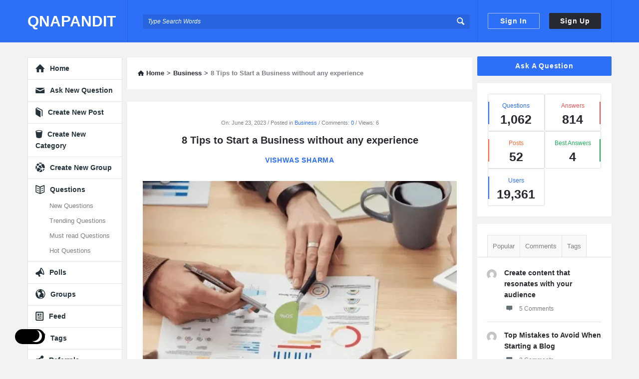

--- FILE ---
content_type: text/html; charset=UTF-8
request_url: https://qnapandit.com/8-tips-to-start-a-business-without-any-experience/
body_size: 51632
content:
<!DOCTYPE html><html lang="en-US" class="light-skin no-svg"><head><script data-no-optimize="1">var litespeed_docref=sessionStorage.getItem("litespeed_docref");litespeed_docref&&(Object.defineProperty(document,"referrer",{get:function(){return litespeed_docref}}),sessionStorage.removeItem("litespeed_docref"));</script> <meta charset="UTF-8"><link rel="profile" href="http://gmpg.org/xfn/11"><link rel="pingback" href="https://qnapandit.com/xmlrpc.php"><meta name="viewport" content="width=device-width, initial-scale=1, maximum-scale=1"><meta http-equiv="X-UA-Compatible" content="ie=edge"><meta name="generator" content="Discy 5.5.9"><title>8 Tips to Start a Business without any experience &#8211; QNAPANDIT</title><meta name='robots' content='max-image-preview:large' /><style>img:is([sizes="auto" i], [sizes^="auto," i]) { contain-intrinsic-size: 3000px 1500px }</style> <script id="google_gtagjs-js-consent-mode-data-layer" type="litespeed/javascript">window.dataLayer=window.dataLayer||[];function gtag(){dataLayer.push(arguments)}
gtag('consent','default',{"ad_personalization":"denied","ad_storage":"denied","ad_user_data":"denied","analytics_storage":"denied","functionality_storage":"denied","security_storage":"denied","personalization_storage":"denied","region":["AT","BE","BG","CH","CY","CZ","DE","DK","EE","ES","FI","FR","GB","GR","HR","HU","IE","IS","IT","LI","LT","LU","LV","MT","NL","NO","PL","PT","RO","SE","SI","SK"],"wait_for_update":500});window._googlesitekitConsentCategoryMap={"statistics":["analytics_storage"],"marketing":["ad_storage","ad_user_data","ad_personalization"],"functional":["functionality_storage","security_storage"],"preferences":["personalization_storage"]};window._googlesitekitConsents={"ad_personalization":"denied","ad_storage":"denied","ad_user_data":"denied","analytics_storage":"denied","functionality_storage":"denied","security_storage":"denied","personalization_storage":"denied","region":["AT","BE","BG","CH","CY","CZ","DE","DK","EE","ES","FI","FR","GB","GR","HR","HU","IE","IS","IT","LI","LT","LU","LV","MT","NL","NO","PL","PT","RO","SE","SI","SK"],"wait_for_update":500}</script> <link rel='dns-prefetch' href='//www.googletagmanager.com' /><link rel='dns-prefetch' href='//fonts.googleapis.com' /><link rel="alternate" type="application/rss+xml" title="QNAPANDIT &raquo; Feed" href="https://qnapandit.com/feed/" /><link rel="alternate" type="application/rss+xml" title="QNAPANDIT &raquo; Comments Feed" href="https://qnapandit.com/comments/feed/" /><link rel="alternate" type="application/rss+xml" title="QNAPANDIT &raquo; 8 Tips to Start a Business without any experience Comments Feed" href="https://qnapandit.com/8-tips-to-start-a-business-without-any-experience/feed/" /><link data-optimized="2" rel="stylesheet" href="https://qnapandit.com/wp-content/litespeed/ucss/6562797525db17c80d2fdd99040bde45.css?ver=b2954" /><style id='classic-theme-styles-inline-css' type='text/css'>/*! This file is auto-generated */
.wp-block-button__link{color:#fff;background-color:#32373c;border-radius:9999px;box-shadow:none;text-decoration:none;padding:calc(.667em + 2px) calc(1.333em + 2px);font-size:1.125em}.wp-block-file__button{background:#32373c;color:#fff;text-decoration:none}</style><style id='global-styles-inline-css' type='text/css'>:root{--wp--preset--aspect-ratio--square: 1;--wp--preset--aspect-ratio--4-3: 4/3;--wp--preset--aspect-ratio--3-4: 3/4;--wp--preset--aspect-ratio--3-2: 3/2;--wp--preset--aspect-ratio--2-3: 2/3;--wp--preset--aspect-ratio--16-9: 16/9;--wp--preset--aspect-ratio--9-16: 9/16;--wp--preset--color--black: #000000;--wp--preset--color--cyan-bluish-gray: #abb8c3;--wp--preset--color--white: #ffffff;--wp--preset--color--pale-pink: #f78da7;--wp--preset--color--vivid-red: #cf2e2e;--wp--preset--color--luminous-vivid-orange: #ff6900;--wp--preset--color--luminous-vivid-amber: #fcb900;--wp--preset--color--light-green-cyan: #7bdcb5;--wp--preset--color--vivid-green-cyan: #00d084;--wp--preset--color--pale-cyan-blue: #8ed1fc;--wp--preset--color--vivid-cyan-blue: #0693e3;--wp--preset--color--vivid-purple: #9b51e0;--wp--preset--gradient--vivid-cyan-blue-to-vivid-purple: linear-gradient(135deg,rgba(6,147,227,1) 0%,rgb(155,81,224) 100%);--wp--preset--gradient--light-green-cyan-to-vivid-green-cyan: linear-gradient(135deg,rgb(122,220,180) 0%,rgb(0,208,130) 100%);--wp--preset--gradient--luminous-vivid-amber-to-luminous-vivid-orange: linear-gradient(135deg,rgba(252,185,0,1) 0%,rgba(255,105,0,1) 100%);--wp--preset--gradient--luminous-vivid-orange-to-vivid-red: linear-gradient(135deg,rgba(255,105,0,1) 0%,rgb(207,46,46) 100%);--wp--preset--gradient--very-light-gray-to-cyan-bluish-gray: linear-gradient(135deg,rgb(238,238,238) 0%,rgb(169,184,195) 100%);--wp--preset--gradient--cool-to-warm-spectrum: linear-gradient(135deg,rgb(74,234,220) 0%,rgb(151,120,209) 20%,rgb(207,42,186) 40%,rgb(238,44,130) 60%,rgb(251,105,98) 80%,rgb(254,248,76) 100%);--wp--preset--gradient--blush-light-purple: linear-gradient(135deg,rgb(255,206,236) 0%,rgb(152,150,240) 100%);--wp--preset--gradient--blush-bordeaux: linear-gradient(135deg,rgb(254,205,165) 0%,rgb(254,45,45) 50%,rgb(107,0,62) 100%);--wp--preset--gradient--luminous-dusk: linear-gradient(135deg,rgb(255,203,112) 0%,rgb(199,81,192) 50%,rgb(65,88,208) 100%);--wp--preset--gradient--pale-ocean: linear-gradient(135deg,rgb(255,245,203) 0%,rgb(182,227,212) 50%,rgb(51,167,181) 100%);--wp--preset--gradient--electric-grass: linear-gradient(135deg,rgb(202,248,128) 0%,rgb(113,206,126) 100%);--wp--preset--gradient--midnight: linear-gradient(135deg,rgb(2,3,129) 0%,rgb(40,116,252) 100%);--wp--preset--font-size--small: 13px;--wp--preset--font-size--medium: 20px;--wp--preset--font-size--large: 36px;--wp--preset--font-size--x-large: 42px;--wp--preset--spacing--20: 0.44rem;--wp--preset--spacing--30: 0.67rem;--wp--preset--spacing--40: 1rem;--wp--preset--spacing--50: 1.5rem;--wp--preset--spacing--60: 2.25rem;--wp--preset--spacing--70: 3.38rem;--wp--preset--spacing--80: 5.06rem;--wp--preset--shadow--natural: 6px 6px 9px rgba(0, 0, 0, 0.2);--wp--preset--shadow--deep: 12px 12px 50px rgba(0, 0, 0, 0.4);--wp--preset--shadow--sharp: 6px 6px 0px rgba(0, 0, 0, 0.2);--wp--preset--shadow--outlined: 6px 6px 0px -3px rgba(255, 255, 255, 1), 6px 6px rgba(0, 0, 0, 1);--wp--preset--shadow--crisp: 6px 6px 0px rgba(0, 0, 0, 1);}:where(.is-layout-flex){gap: 0.5em;}:where(.is-layout-grid){gap: 0.5em;}body .is-layout-flex{display: flex;}.is-layout-flex{flex-wrap: wrap;align-items: center;}.is-layout-flex > :is(*, div){margin: 0;}body .is-layout-grid{display: grid;}.is-layout-grid > :is(*, div){margin: 0;}:where(.wp-block-columns.is-layout-flex){gap: 2em;}:where(.wp-block-columns.is-layout-grid){gap: 2em;}:where(.wp-block-post-template.is-layout-flex){gap: 1.25em;}:where(.wp-block-post-template.is-layout-grid){gap: 1.25em;}.has-black-color{color: var(--wp--preset--color--black) !important;}.has-cyan-bluish-gray-color{color: var(--wp--preset--color--cyan-bluish-gray) !important;}.has-white-color{color: var(--wp--preset--color--white) !important;}.has-pale-pink-color{color: var(--wp--preset--color--pale-pink) !important;}.has-vivid-red-color{color: var(--wp--preset--color--vivid-red) !important;}.has-luminous-vivid-orange-color{color: var(--wp--preset--color--luminous-vivid-orange) !important;}.has-luminous-vivid-amber-color{color: var(--wp--preset--color--luminous-vivid-amber) !important;}.has-light-green-cyan-color{color: var(--wp--preset--color--light-green-cyan) !important;}.has-vivid-green-cyan-color{color: var(--wp--preset--color--vivid-green-cyan) !important;}.has-pale-cyan-blue-color{color: var(--wp--preset--color--pale-cyan-blue) !important;}.has-vivid-cyan-blue-color{color: var(--wp--preset--color--vivid-cyan-blue) !important;}.has-vivid-purple-color{color: var(--wp--preset--color--vivid-purple) !important;}.has-black-background-color{background-color: var(--wp--preset--color--black) !important;}.has-cyan-bluish-gray-background-color{background-color: var(--wp--preset--color--cyan-bluish-gray) !important;}.has-white-background-color{background-color: var(--wp--preset--color--white) !important;}.has-pale-pink-background-color{background-color: var(--wp--preset--color--pale-pink) !important;}.has-vivid-red-background-color{background-color: var(--wp--preset--color--vivid-red) !important;}.has-luminous-vivid-orange-background-color{background-color: var(--wp--preset--color--luminous-vivid-orange) !important;}.has-luminous-vivid-amber-background-color{background-color: var(--wp--preset--color--luminous-vivid-amber) !important;}.has-light-green-cyan-background-color{background-color: var(--wp--preset--color--light-green-cyan) !important;}.has-vivid-green-cyan-background-color{background-color: var(--wp--preset--color--vivid-green-cyan) !important;}.has-pale-cyan-blue-background-color{background-color: var(--wp--preset--color--pale-cyan-blue) !important;}.has-vivid-cyan-blue-background-color{background-color: var(--wp--preset--color--vivid-cyan-blue) !important;}.has-vivid-purple-background-color{background-color: var(--wp--preset--color--vivid-purple) !important;}.has-black-border-color{border-color: var(--wp--preset--color--black) !important;}.has-cyan-bluish-gray-border-color{border-color: var(--wp--preset--color--cyan-bluish-gray) !important;}.has-white-border-color{border-color: var(--wp--preset--color--white) !important;}.has-pale-pink-border-color{border-color: var(--wp--preset--color--pale-pink) !important;}.has-vivid-red-border-color{border-color: var(--wp--preset--color--vivid-red) !important;}.has-luminous-vivid-orange-border-color{border-color: var(--wp--preset--color--luminous-vivid-orange) !important;}.has-luminous-vivid-amber-border-color{border-color: var(--wp--preset--color--luminous-vivid-amber) !important;}.has-light-green-cyan-border-color{border-color: var(--wp--preset--color--light-green-cyan) !important;}.has-vivid-green-cyan-border-color{border-color: var(--wp--preset--color--vivid-green-cyan) !important;}.has-pale-cyan-blue-border-color{border-color: var(--wp--preset--color--pale-cyan-blue) !important;}.has-vivid-cyan-blue-border-color{border-color: var(--wp--preset--color--vivid-cyan-blue) !important;}.has-vivid-purple-border-color{border-color: var(--wp--preset--color--vivid-purple) !important;}.has-vivid-cyan-blue-to-vivid-purple-gradient-background{background: var(--wp--preset--gradient--vivid-cyan-blue-to-vivid-purple) !important;}.has-light-green-cyan-to-vivid-green-cyan-gradient-background{background: var(--wp--preset--gradient--light-green-cyan-to-vivid-green-cyan) !important;}.has-luminous-vivid-amber-to-luminous-vivid-orange-gradient-background{background: var(--wp--preset--gradient--luminous-vivid-amber-to-luminous-vivid-orange) !important;}.has-luminous-vivid-orange-to-vivid-red-gradient-background{background: var(--wp--preset--gradient--luminous-vivid-orange-to-vivid-red) !important;}.has-very-light-gray-to-cyan-bluish-gray-gradient-background{background: var(--wp--preset--gradient--very-light-gray-to-cyan-bluish-gray) !important;}.has-cool-to-warm-spectrum-gradient-background{background: var(--wp--preset--gradient--cool-to-warm-spectrum) !important;}.has-blush-light-purple-gradient-background{background: var(--wp--preset--gradient--blush-light-purple) !important;}.has-blush-bordeaux-gradient-background{background: var(--wp--preset--gradient--blush-bordeaux) !important;}.has-luminous-dusk-gradient-background{background: var(--wp--preset--gradient--luminous-dusk) !important;}.has-pale-ocean-gradient-background{background: var(--wp--preset--gradient--pale-ocean) !important;}.has-electric-grass-gradient-background{background: var(--wp--preset--gradient--electric-grass) !important;}.has-midnight-gradient-background{background: var(--wp--preset--gradient--midnight) !important;}.has-small-font-size{font-size: var(--wp--preset--font-size--small) !important;}.has-medium-font-size{font-size: var(--wp--preset--font-size--medium) !important;}.has-large-font-size{font-size: var(--wp--preset--font-size--large) !important;}.has-x-large-font-size{font-size: var(--wp--preset--font-size--x-large) !important;}
:where(.wp-block-post-template.is-layout-flex){gap: 1.25em;}:where(.wp-block-post-template.is-layout-grid){gap: 1.25em;}
:where(.wp-block-columns.is-layout-flex){gap: 2em;}:where(.wp-block-columns.is-layout-grid){gap: 2em;}
:root :where(.wp-block-pullquote){font-size: 1.5em;line-height: 1.6;}</style><style id='discy-custom-css-inline-css' type='text/css'>.slider-wrap,.slider-inner {
					min-height: 500px;
				}#login-panel .panel-image-content,.dark-skin #login-panel .panel-image-content {background-image: url(https://qnapandit.com/wp-content/uploads/2019/01/signin.png.webp);}#signup-panel .panel-image-content,.dark-skin #signup-panel .panel-image-content {background-image: url(https://qnapandit.com/wp-content/uploads/2019/01/signup.png.webp);}#lost-password .panel-image-content,.dark-skin #lost-password .panel-image-content {background-image: url(https://qnapandit.com/wp-content/uploads/2019/01/signup.png.webp);}@font-face {font-family:"entypo";font-display:swap;src:url(https://qnapandit.com/wp-content/themes/discy/css/entypo/entypo.woff2) format("woff2");font-weight:normal;font-style:normal;}@media (min-width: 1330px) {
				.discy-custom-width .the-main-container,
				.discy-custom-width .main_center .the-main-inner,
				.discy-custom-width .main_center .hide-main-inner,
				.discy-custom-width .main_center main.all-main-wrap,
				.discy-custom-width .main_right main.all-main-wrap,
				.discy-custom-width .main_full main.all-main-wrap,
				.discy-custom-width .main_full .the-main-inner,
				.discy-custom-width .main_full .hide-main-inner,
				.discy-custom-width .main_left main.all-main-wrap {
					width: 1300px;
				}
				.discy-custom-width main.all-main-wrap,.discy-custom-width .menu_left .the-main-inner,.discy-custom-width .menu_left .hide-main-inner {
					width: 1100px;
				}
				.discy-custom-width .the-main-inner,.discy-custom-width .hide-main-inner {
					width: 821px;
				}
				.discy-custom-width .left-header {
					width: 1020px;
				}
				.discy-custom-width .mid-header {
					width: 815px;
				}
				.discy-custom-width .main_sidebar .hide-main-inner,.discy-custom-width .main_right .hide-main-inner,.discy-custom-width .main_right .the-main-inner,.discy-custom-width .main_left .the-main-inner,.discy-custom-width .main_left .hide-main-inner,.discy-custom-width .main_left .hide-main-inner {
					width: 1021px;
				}
				.discy-custom-width.discy-left-sidebar .menu_sidebar main.all-main-wrap,.discy-custom-width.discy-left-sidebar .menu_left .the-main-inner,.discy-custom-width.discy-left-sidebar .menu_left .hide-main-inner,.discy-custom-width.discy-left-sidebar .menu_left main.all-main-wrap {
					width: 1070px;
				}
				.discy-custom-width.discy-left-sidebar .menu_sidebar .the-main-inner,.discy-custom-width.discy-left-sidebar .menu_sidebar .hide-main-inner,.discy-custom-width.discy-left-sidebar .menu_left .hide-main-inner {
					width: 791px;
				}
				.discy-custom-width.discy-left-sidebar .menu_sidebar .mid-header,.discy-custom-width.discy-left-sidebar .menu_left .mid-header {
					width: 785px;
				}
			}</style> <script type="litespeed/javascript" data-src="https://qnapandit.com/wp-includes/js/jquery/jquery.min.js" id="jquery-core-js"></script> 
 <script type="litespeed/javascript" data-src="https://www.googletagmanager.com/gtag/js?id=GT-WVRZX3F" id="google_gtagjs-js"></script> <script id="google_gtagjs-js-after" type="litespeed/javascript">window.dataLayer=window.dataLayer||[];function gtag(){dataLayer.push(arguments)}
gtag("set","linker",{"domains":["qnapandit.com"]});gtag("js",new Date());gtag("set","developer_id.dZTNiMT",!0);gtag("config","GT-WVRZX3F")</script> <link rel="https://api.w.org/" href="https://qnapandit.com/wp-json/" /><link rel="alternate" title="JSON" type="application/json" href="https://qnapandit.com/wp-json/wp/v2/posts/6902" /><link rel="EditURI" type="application/rsd+xml" title="RSD" href="https://qnapandit.com/xmlrpc.php?rsd" /><meta name="generator" content="WordPress 6.7.4" /><link rel="canonical" href="https://qnapandit.com/8-tips-to-start-a-business-without-any-experience/" /><link rel='shortlink' href='https://qnapandit.com/?p=6902' /><link rel="alternate" title="oEmbed (JSON)" type="application/json+oembed" href="https://qnapandit.com/wp-json/oembed/1.0/embed?url=https%3A%2F%2Fqnapandit.com%2F8-tips-to-start-a-business-without-any-experience%2F" /><link rel="alternate" title="oEmbed (XML)" type="text/xml+oembed" href="https://qnapandit.com/wp-json/oembed/1.0/embed?url=https%3A%2F%2Fqnapandit.com%2F8-tips-to-start-a-business-without-any-experience%2F&#038;format=xml" /><meta property="og:site_name" content="QNAPANDIT"><meta property="og:type" content="website"><meta property="og:title" content="8 Tips to Start a Business without any experience"><meta name="twitter:title" content="8 Tips to Start a Business without any experience"><meta name="description" content="
It is a widespread belief that there are years of experience and strategies behind every successful business career. However, it is recently seen that entrepreneurs started many successful businesses with no prior experience in the industry."><meta property="og:description" content="
It is a widespread belief that there are years of experience and strategies behind every successful business career. However, it is recently seen that entrepreneurs started many successful businesses with no prior experience in the industry."><meta name="twitter:description" content="
It is a widespread belief that there are years of experience and strategies behind every successful business career. However, it is recently seen that entrepreneurs started many successful businesses with no prior experience in the industry."><meta property="og:url" content="https://qnapandit.com/8-tips-to-start-a-business-without-any-experience/"><meta property="og:image" content="https://qnapandit.com/wp-content/uploads/2023/06/8-Tips-to-Start-a-Business-without-any-experience-jpg-600x315.webp"><meta name="twitter:image" content="https://qnapandit.com/wp-content/uploads/2023/06/8-Tips-to-Start-a-Business-without-any-experience-jpg-600x315.webp"><meta name="generator" content="Site Kit by Google 1.167.0" /><meta name='outreach_verification' content='6CNAh18fx67F9x9R8j5I' /><meta name="theme-color" content="#2d6ff7"><meta name="msapplication-navbutton-color" content="#2d6ff7"><meta name="apple-mobile-web-app-capable" content="yes"><meta name="apple-mobile-web-app-status-bar-style" content="black-translucent"><meta name="google-site-verification" content="Xf7ccHpSiqxbgW49sZoCDQkuK7UPKdmvnPS84sZN2Tw"><link rel="icon" href="https://qnapandit.com/wp-content/uploads/2024/07/cropped-QNAPANDIT-150x150.png" sizes="32x32" /><link rel="icon" href="https://qnapandit.com/wp-content/uploads/2024/07/cropped-QNAPANDIT-300x300.png" sizes="192x192" /><link rel="apple-touch-icon" href="https://qnapandit.com/wp-content/uploads/2024/07/cropped-QNAPANDIT-300x300.png" /><meta name="msapplication-TileImage" content="https://qnapandit.com/wp-content/uploads/2024/07/cropped-QNAPANDIT-300x300.png" /></head><body class="post-template-default single single-post postid-6902 single-format-standard page-with-breadcrumbs single_page single_page_no main_for_all active-lightbox discy-boxed discy-boxed-1 discy-custom-width"><div class="background-cover"></div><div class="put-wrap-pop"></div><div class="panel-pop popup-share-visit" id="wpqa-share" data-width="690">
<i class="icon-cancel"></i><div class="panel-pop-content"><div class="referral-cover-inner"><h3>Spread the word.</h3><div class="referral-invitation"><div><input class="form-control" type="text" value="https://qnapandit.com/8-tips-to-start-a-business-without-any-experience/"><a title="Copy" href="https://qnapandit.com/8-tips-to-start-a-business-without-any-experience/"><i class="icon-clipboard"></i></a></div></div><div class="referral-share"><p>Share the link on social media.</p><div class="post-share">
<span><i class="icon-share"></i><span>Share This Article</span></span><ul class="social-icons list-unstyled mb-0 d-flex align-items-center"><li class="share-facebook">
<a target="_blank" href="http://www.facebook.com/sharer.php?u=https://qnapandit.com/8-tips-to-start-a-business-without-any-experience/&amp;t=8+Tips+to+Start+a+Business+without+any+experience">
<i class="icon-facebook"></i><span> <span>Facebook</span></span>
</a></li><li class="share-twitter">
<a target="_blank" href="http://twitter.com/share?text=8+Tips+to+Start+a+Business+without+any+experience&amp;url=https://qnapandit.com/8-tips-to-start-a-business-without-any-experience/">
<i class="icon-twitter"></i><span></span>
</a></li><li class="share-linkedin">
<a target="_blank" href="http://www.linkedin.com/shareArticle?mini=true&amp;url=https://qnapandit.com/8-tips-to-start-a-business-without-any-experience/&amp;title=8+Tips+to+Start+a+Business+without+any+experience">
<i class="icon-linkedin"></i><span></span>
</a></li><li class="share-whatsapp">
<a target="_blank" href="https://api.whatsapp.com/send?text=8+Tips+to+Start+a+Business+without+any+experience - https://qnapandit.com/8-tips-to-start-a-business-without-any-experience/">
<i class="fab fa-whatsapp"></i><span></span>
</a></li><li class="share-email">
<a target="_blank" title="Send an email" href="mailto:?subject=8+Tips+to+Start+a+Business+without+any+experience&amp;body=https://qnapandit.com/8-tips-to-start-a-business-without-any-experience/">
<i class="icon-mail"></i>
</a></li></ul></div></div></div></div><div class="pop-footer">
Have an account? <a href="https://qnapandit.com/log-in/" class="login-panel">Sign In Now</a></div></div><div class="panel-pop panel-pop-image" data-width="770" id="signup-panel">
<i class="icon-cancel"></i><div class="pop-border-radius"><div class="panel-image-content"><div class="panel-image-opacity"></div><div class="panel-image-inner"><h3>Sign Up</h3><p>Sign Up to our social questions and Answers Engine to ask questions, answer people’s questions, and connect with other people.</p></div>
<a href="https://qnapandit.com/log-in/" class="login-panel button-default">Have an account? Sign In</a></div><div class="panel-pop-content">
<input type="hidden" name="_wp_http_referer" value="/8-tips-to-start-a-business-without-any-experience/" /><form method="post" class="signup_form wpqa_form wpqa-no-ajax" enctype="multipart/form-data"><div class="wpqa_error_desktop"><div class="wpqa_error"></div></div><div class="wpqa_success"></div><div class="form-inputs clearfix"><p class="username_field">
<label for="user_name_416">Username<span class="required">*</span></label>
<input type="text" class="required-item form-control" name="user_name" id="user_name_416" value="">
<i class="icon-user"></i></p><p class="email_field">
<label for="email_416">E-Mail<span class="required">*</span></label>
<input class="form-control" autocomplete="email" type="text" name="email" id="email_416" value="">
<i class="icon-mail"></i></p><p class="password_field">
<label for="pass1_416">Password<span class="required">*</span></label>
<input type="password" class="required-item form-control" name="pass1" id="pass1_416" autocomplete="off">
<i class="icon-lock-open"></i></p><p class="password_2_field">
<label for="pass2_416">Confirm Password<span class="required">*</span></label>
<input type="password" class="required-item form-control" name="pass2" id="pass2_416" autocomplete="off">
<i class="icon-lock"></i></p><p class="display_name_field">
<label for="display_name_416">Display Name<span class="required">*</span></label>
<input class="form-control required-item" name="display_name" id="display_name_416" type="text" value="">
<i class="icon-user"></i></p><p class="country_field">
<label for="country_416">Country<span class="required">*</span></label>
<span class="styled-select">
<select name="country" id="country_416" class="form-control wpqa-custom-select required-item"><option value="">Select a country&hellip;</option><option value="AF">Afghanistan</option><option value="AX">Aland Islands</option><option value="AL">Albania</option><option value="DZ">Algeria</option><option value="AD">Andorra</option><option value="AO">Angola</option><option value="AI">Anguilla</option><option value="AQ">Antarctica</option><option value="AG">Antigua and Barbuda</option><option value="AR">Argentina</option><option value="AM">Armenia</option><option value="AW">Aruba</option><option value="AU">Australia</option><option value="AT">Austria</option><option value="AZ">Azerbaijan</option><option value="BS">Bahamas</option><option value="BH">Bahrain</option><option value="BD">Bangladesh</option><option value="BB">Barbados</option><option value="BY">Belarus</option><option value="PW">Belau</option><option value="BE">Belgium</option><option value="BZ">Belize</option><option value="BJ">Benin</option><option value="BM">Bermuda</option><option value="BT">Bhutan</option><option value="BO">Bolivia</option><option value="BQ">Bonaire, Saint Eustatius and Saba</option><option value="BA">Bosnia and Herzegovina</option><option value="BW">Botswana</option><option value="BV">Bouvet Island</option><option value="BR">Brazil</option><option value="IO">British Indian Ocean Territory</option><option value="VG">British Virgin Islands</option><option value="BN">Brunei</option><option value="BG">Bulgaria</option><option value="BF">Burkina Faso</option><option value="BI">Burundi</option><option value="KH">Cambodia</option><option value="CM">Cameroon</option><option value="CA">Canada</option><option value="CV">Cape Verde</option><option value="KY">Cayman Islands</option><option value="CF">Central African Republic</option><option value="TD">Chad</option><option value="CL">Chile</option><option value="CN">China</option><option value="CX">Christmas Island</option><option value="CC">Cocos (Keeling) Islands</option><option value="CO">Colombia</option><option value="KM">Comoros</option><option value="CG">Congo (Brazzaville)</option><option value="CD">Congo (Kinshasa)</option><option value="CK">Cook Islands</option><option value="CR">Costa Rica</option><option value="HR">Croatia</option><option value="CU">Cuba</option><option value="CW">Cura&Ccedil;ao</option><option value="CY">Cyprus</option><option value="CZ">Czech Republic</option><option value="DK">Denmark</option><option value="DJ">Djibouti</option><option value="DM">Dominica</option><option value="DO">Dominican Republic</option><option value="EC">Ecuador</option><option value="EG">Egypt</option><option value="SV">El Salvador</option><option value="GQ">Equatorial Guinea</option><option value="ER">Eritrea</option><option value="EE">Estonia</option><option value="ET">Ethiopia</option><option value="FK">Falkland Islands</option><option value="FO">Faroe Islands</option><option value="FJ">Fiji</option><option value="FI">Finland</option><option value="FR">France</option><option value="GF">French Guiana</option><option value="PF">French Polynesia</option><option value="TF">French Southern Territories</option><option value="GA">Gabon</option><option value="GM">Gambia</option><option value="GE">Georgia</option><option value="DE">Germany</option><option value="GH">Ghana</option><option value="GI">Gibraltar</option><option value="GR">Greece</option><option value="GL">Greenland</option><option value="GD">Grenada</option><option value="GP">Guadeloupe</option><option value="GT">Guatemala</option><option value="GG">Guernsey</option><option value="GN">Guinea</option><option value="GW">Guinea-Bissau</option><option value="GY">Guyana</option><option value="HT">Haiti</option><option value="HM">Heard Island and McDonald Islands</option><option value="HN">Honduras</option><option value="HK">Hong Kong</option><option value="HU">Hungary</option><option value="IS">Iceland</option><option value="IN">India</option><option value="ID">Indonesia</option><option value="IR">Iran</option><option value="IQ">Iraq</option><option value="IM">Isle of Man</option><option value="IL">Israel</option><option value="IT">Italy</option><option value="CI">Ivory Coast</option><option value="JM">Jamaica</option><option value="JP">Japan</option><option value="JE">Jersey</option><option value="JO">Jordan</option><option value="KZ">Kazakhstan</option><option value="KE">Kenya</option><option value="KI">Kiribati</option><option value="KW">Kuwait</option><option value="KG">Kyrgyzstan</option><option value="LA">Laos</option><option value="LV">Latvia</option><option value="LB">Lebanon</option><option value="LS">Lesotho</option><option value="LR">Liberia</option><option value="LY">Libya</option><option value="LI">Liechtenstein</option><option value="LT">Lithuania</option><option value="LU">Luxembourg</option><option value="MO">Macao S.A.R., China</option><option value="MK">Macedonia</option><option value="MG">Madagascar</option><option value="MW">Malawi</option><option value="MY">Malaysia</option><option value="MV">Maldives</option><option value="ML">Mali</option><option value="MT">Malta</option><option value="MH">Marshall Islands</option><option value="MQ">Martinique</option><option value="MR">Mauritania</option><option value="MU">Mauritius</option><option value="YT">Mayotte</option><option value="MX">Mexico</option><option value="FM">Micronesia</option><option value="MD">Moldova</option><option value="MC">Monaco</option><option value="MN">Mongolia</option><option value="ME">Montenegro</option><option value="MS">Montserrat</option><option value="MA">Morocco</option><option value="MZ">Mozambique</option><option value="MM">Myanmar</option><option value="NA">Namibia</option><option value="NR">Nauru</option><option value="NP">Nepal</option><option value="NL">Netherlands</option><option value="AN">Netherlands Antilles</option><option value="NC">New Caledonia</option><option value="NZ">New Zealand</option><option value="NI">Nicaragua</option><option value="NE">Niger</option><option value="NG">Nigeria</option><option value="NU">Niue</option><option value="NF">Norfolk Island</option><option value="KP">North Korea</option><option value="NO">Norway</option><option value="OM">Oman</option><option value="PK">Pakistan</option><option value="PS">Palestinian Territory</option><option value="PA">Panama</option><option value="PG">Papua New Guinea</option><option value="PY">Paraguay</option><option value="PE">Peru</option><option value="PH">Philippines</option><option value="PN">Pitcairn</option><option value="PL">Poland</option><option value="PT">Portugal</option><option value="QA">Qatar</option><option value="IE">Republic of Ireland</option><option value="RE">Reunion</option><option value="RO">Romania</option><option value="RU">Russia</option><option value="RW">Rwanda</option><option value="ST">S&atilde;o Tom&eacute; and Pr&iacute;ncipe</option><option value="BL">Saint Barth&eacute;lemy</option><option value="SH">Saint Helena</option><option value="KN">Saint Kitts and Nevis</option><option value="LC">Saint Lucia</option><option value="SX">Saint Martin (Dutch part)</option><option value="MF">Saint Martin (French part)</option><option value="PM">Saint Pierre and Miquelon</option><option value="VC">Saint Vincent and the Grenadines</option><option value="SM">San Marino</option><option value="SA">Saudi Arabia</option><option value="SN">Senegal</option><option value="RS">Serbia</option><option value="SC">Seychelles</option><option value="SL">Sierra Leone</option><option value="SG">Singapore</option><option value="SK">Slovakia</option><option value="SI">Slovenia</option><option value="SB">Solomon Islands</option><option value="SO">Somalia</option><option value="ZA">South Africa</option><option value="GS">South Georgia/Sandwich Islands</option><option value="KR">South Korea</option><option value="SS">South Sudan</option><option value="ES">Spain</option><option value="LK">Sri Lanka</option><option value="SD">Sudan</option><option value="SR">Suriname</option><option value="SJ">Svalbard and Jan Mayen</option><option value="SZ">Swaziland</option><option value="SE">Sweden</option><option value="CH">Switzerland</option><option value="SY">Syria</option><option value="TW">Taiwan</option><option value="TJ">Tajikistan</option><option value="TZ">Tanzania</option><option value="TH">Thailand</option><option value="TL">Timor-Leste</option><option value="TG">Togo</option><option value="TK">Tokelau</option><option value="TO">Tonga</option><option value="TT">Trinidad and Tobago</option><option value="TN">Tunisia</option><option value="TR">Turkey</option><option value="TM">Turkmenistan</option><option value="TC">Turks and Caicos Islands</option><option value="TV">Tuvalu</option><option value="UG">Uganda</option><option value="UA">Ukraine</option><option value="AE">United Arab Emirates</option><option value="GB">United Kingdom (UK)</option><option value="US">United States (US)</option><option value="UY">Uruguay</option><option value="UZ">Uzbekistan</option><option value="VU">Vanuatu</option><option value="VA">Vatican</option><option value="VE">Venezuela</option><option value="VN">Vietnam</option><option value="WF">Wallis and Futuna</option><option value="EH">Western Sahara</option><option value="WS">Western Samoa</option><option value="YE">Yemen</option><option value="ZM">Zambia</option><option value="ZW">Zimbabwe</option></select>
</span>
<i class="icon-location"></i></p><p class="gender_field wpqa_radio_p"><label>Gender<span class="required">*</span></label></p><div class="wpqa_radio_div custom-radio-other"><p class="wpqa_radio">
<input id="gender_male_416" name="gender" type="radio" value="1" checked="checked">
<label class="male_radio_label" for="gender_male_416">Male</label></p><p class="wpqa_radio">
<input id="gender_female_416" name="gender" type="radio" value="2">
<label class="female_radio_label" for="gender_female_416">Female</label></p><p>
<span class="wpqa_radio"><input id="gender_other_416" name="gender" type="radio" value="3"></span>
<label class="other_radio_label" for="gender_other_416">Other</label></p><div class="clearfix"></div></div><div class='wpqa_captcha_normal'><p class='wpqa_captcha_p wpqa_captcha_p_other'><label for='wpqa_captcha_416'>Captcha<span class='required'>*</span></label><input id="wpqa_captcha_416" name="wpqa_captcha" class="wpqa_captcha form-control" type="text">
<i class="icon-pencil"></i><img data-lazyloaded="1" src="[data-uri]" class='wpqa_captcha_img' data-src='https://qnapandit.com/wp-content/plugins/WPQA/captcha/create_image.php?captcha_type=register' alt='Captcha' title='Click here to update the captcha' onclick="javascript:wpqa_get_captcha('https://qnapandit.com/wp-content/plugins/WPQA/captcha/create_image.php?captcha_type=register', 'wpqa_captcha_img_416');" id='wpqa_captcha_img_416'>
<span class='wpqa_captcha_span'>Click on image to update the captcha.</span></p></div></div><div class="clearfix"></div><div class="wpqa_error_mobile"><div class="wpqa_error"></div></div><p class="form-submit d-flex align-items-center justify-content-between mb-0">
<span class="load_span"><span class="loader_2"></span></span>
<input type="submit" name="register" value="Signup" class="button-default"></p><input type="hidden" name="form_type" value="wpqa-signup">
<input type="hidden" name="action" value="wpqa_ajax_signup_process">
<input type="hidden" name="redirect_to" value="https://qnapandit.com/8-tips-to-start-a-business-without-any-experience/">
<input type="hidden" name="_wp_http_referer" value="/8-tips-to-start-a-business-without-any-experience/" /></form></div></div><div class="pop-footer wpqa_hide">
Have an account? <a href="https://qnapandit.com/log-in/" class="login-panel">Sign In Now</a></div></div><div class="panel-pop panel-pop-image" data-width="770" id="login-panel">
<i class="icon-cancel"></i><div class="pop-border-radius"><div class="panel-image-content"><div class="panel-image-opacity"></div><div class="panel-image-inner"><h3>Sign In</h3><p>Login to our social questions &amp; Answers Engine to ask questions answer people’s questions &amp; connect with other people.</p></div>
<a href="https://qnapandit.com/signup/" class="signup-panel button-default">Sign Up Here</a></div><div class="panel-pop-content"><form class="wpqa_form login-form wpqa_login wpqa-no-ajax" method="post"><div class="wpqa_error_desktop"><div class="wpqa_error"></div></div><div class="form-inputs clearfix"><p class="login-text">
<label for="username_876">Username or email<span class="required">*</span></label>
<input id="username_876" class="required-item form-control" autocomplete="username" type="text" name="log" value="">
<i class="icon-user"></i></p><p class="login-password">
<label for="password_876">Password<span class="required">*</span></label>
<input id="password_876" class="required-item form-control" autocomplete="current-password" type="password" name="pwd">
<i class="icon-lock-open"></i></p><div class='wpqa_captcha_normal'><p class='wpqa_captcha_p wpqa_captcha_p_other'><label for='wpqa_captcha_876'>Captcha<span class='required'>*</span></label><input id="wpqa_captcha_876" name="wpqa_captcha" class="wpqa_captcha form-control" type="text">
<i class="icon-pencil"></i><img data-lazyloaded="1" src="[data-uri]" class='wpqa_captcha_img' data-src='https://qnapandit.com/wp-content/plugins/WPQA/captcha/create_image.php?captcha_type=login' alt='Captcha' title='Click here to update the captcha' onclick="javascript:wpqa_get_captcha('https://qnapandit.com/wp-content/plugins/WPQA/captcha/create_image.php?captcha_type=login', 'wpqa_captcha_img_876');" id='wpqa_captcha_img_876'>
<span class='wpqa_captcha_span'>Click on image to update the captcha.</span></p></div></div><div class="d-flex align-items-center justify-content-between mb-4"><div class="wpqa_checkbox_p rememberme normal_label d-flex align-items-center mb-1">
<label class="mb-0"><span class="wpqa_checkbox"><input type="checkbox" name="rememberme" value="forever" checked="checked"></span> <span class="wpqa_checkbox_span">Remember Me!</span></label></div>
<a href="https://qnapandit.com/lost-password/" class="font-weight-bold color-dark mb-1 lost-password">Forgot Password?</a></div><div class="clearfix"></div><div class="wpqa_error_mobile"><div class="wpqa_error"></div></div><p class="form-submit login-submit d-flex align-items-center justify-content-between mb-0">
<span class="load_span"><span class="loader_2"></span></span>
<input type="submit" value="Login" class="button-default login-submit"></p>
<input type="hidden" name="redirect_to" value="https://qnapandit.com/8-tips-to-start-a-business-without-any-experience/">
<input type="hidden" name="form_type" value="wpqa-login">
<input type="hidden" name="action" value="wpqa_ajax_login_process"></form></div></div><div class="pop-footer wpqa_hide">
Don&#039;t have account, <a href="https://qnapandit.com/signup/" class="signup-panel">Sign Up Here</a></div></div><div class="panel-pop panel-pop-image" data-width="770" id="lost-password">
<i class="icon-cancel"></i><div class="pop-border-radius"><div class="panel-image-content"><div class="panel-image-opacity"></div><div class="panel-image-inner"><h3>Forgot Password</h3><p>Lost your password? Please enter your email address. You will receive a link and will create a new password via email.</p></div></div><div class="panel-pop-content"><form method="post" class="wpqa-lost-password wpqa_form"><div class="wpqa_error_desktop wpqa_hide"><div class="wpqa_error"></div></div><div class="wpqa_success"></div><div class="form-inputs clearfix"><p>
<label for="user_mail_959">E-Mail<span class="required">*</span></label>
<input type="email" class="required-item form-control" name="user_mail" id="user_mail_959">
<i class="icon-mail"></i></p><div class='wpqa_captcha_normal'><p class='wpqa_captcha_p wpqa_captcha_p_other'><label for='wpqa_captcha_959'>Captcha<span class='required'>*</span></label><input id="wpqa_captcha_959" name="wpqa_captcha" class="wpqa_captcha form-control" type="text">
<i class="icon-pencil"></i><img data-lazyloaded="1" src="[data-uri]" class='wpqa_captcha_img' data-src='https://qnapandit.com/wp-content/plugins/WPQA/captcha/create_image.php?captcha_type=password' alt='Captcha' title='Click here to update the captcha' onclick="javascript:wpqa_get_captcha('https://qnapandit.com/wp-content/plugins/WPQA/captcha/create_image.php?captcha_type=password', 'wpqa_captcha_img_959');" id='wpqa_captcha_img_959'>
<span class='wpqa_captcha_span'>Click on image to update the captcha.</span></p></div></div><div class="clearfix"></div><div class="wpqa_error_mobile wpqa_hide"><div class="wpqa_error"></div></div><p class="form-submit d-flex align-items-center justify-content-between mb-0">
<span class="load_span"><span class="loader_2"></span></span>
<input type="submit" value="Reset" class="button-default"></p>
<input type="hidden" name="form_type" value="wpqa_forget">
<input type="hidden" name="action" value="wpqa_ajax_password_process">
<input type="hidden" name="redirect_to" value="https://qnapandit.com/8-tips-to-start-a-business-without-any-experience/"></form></div></div><div class="pop-footer wpqa_hide">
Have an account? <a href="https://qnapandit.com/log-in/" class="login-panel">Sign In Now</a></div></div><div class="panel-pop panel-pop-not-login" id="wpqa-report">
<i class="icon-cancel"></i><div class="panel-pop-content"><p class="question_report">Please briefly explain why you feel this question should be reported.</p><p class="wpqa_hide answer_report">Please briefly explain why you feel this answer should be reported.</p><p class="wpqa_hide user_report">Please briefly explain why you feel this user should be reported.</p><form class="wpqa_form submit-report" method="post"><div class="wpqa_error"></div><div class="wpqa_success"></div><div class="form-inputs clearfix"><p class="login-text">
<label for="explain-reported">Explain<span class="required">*</span></label><textarea cols="58" rows="8" class="form-control" id="explain-reported" name="explain"></textarea><i class="icon-pencil"></i></p></div><p class="form-submit mb-0">
<span class="load_span"><span class="loader_2"></span></span>
<input type="hidden" id="wpqa_report_nonce" name="wpqa_report_nonce" value="4d69a9a1e5" />									<input type="submit" value="Report" class="button-default button-hide-click"></p>
<input type="hidden" name="form_type" value="wpqa-report">
<input type="hidden" name="post_id" value="6902"></form></div></div><div id="wrap" class="wrap-not-login fixed-enabled"><div class="hidden-header header-big-search header-colored mobile_bar_active"><header class="header" itemscope="" itemtype="https://schema.org/WPHeader"><div class="the-main-container header-container"><div class="mobile-menu"><div class="mobile-menu-click" data-menu="mobile-menu-main">
<i class="icon-menu"></i></div></div><div class="right-header float_r">
<a title="Sign In" class="sign-in-lock mob-sign-in" href="https://qnapandit.com/log-in/" data-toggle="modal"><i class="icon-lock"></i></a>
<a class="button-default button-sign-in" href="https://qnapandit.com/log-in/" data-toggle="modal">Sign In</a><a class="button-default button-sign-up" href="https://qnapandit.com/signup/">Sign Up</a></div><div class="left-header float_l"><h2 class="screen-reader-text site_logo">QNAPANDIT</h2>
<a href="https://qnapandit.com/" title="QNAPANDIT" class='logo-name logo float_l'>QNAPANDIT</a><div class="mid-header float_l"><div class="header-search float_r"><form role="search" class="searchform main-search-form" method="get" action="https://qnapandit.com/search/"><div class="search-wrapper">
<input type="search" class='live-search live-search-icon' autocomplete='off' placeholder="Type Search Words" name="search" value=""><div class="loader_2 search_loader"></div><div class="search-results results-empty"></div>
<input type="hidden" name="search_type" class="search_type" value="questions"><div class="search-click"></div>
<button type="submit"><i class="icon-search"></i></button></div></form></div></div></div></div></header><div class="mobile-bar main-mobile-bar"><div class="the-main-container"><div class="mobile-bar-content"><div class="the-main-container"><div class="mobile-bar-search">
<a href="https://qnapandit.com/search/"><i class="icon-search"></i>Search</a><form role="search" method="get" class="searchform main-search-form" action="https://qnapandit.com/search/">
<i class="icon-left-open"></i>
<input type="search" class='live-search' autocomplete='off' name="search" value="Hit enter to search" onfocus="if(this.value=='Hit enter to search')this.value='';" onblur="if(this.value=='')this.value='Hit enter to search';"><div class="loader_2 search_loader"></div><div class="search-results results-empty"></div>
<input type="hidden" name="search_type" class="search_type" value="questions"></form></div><div class="mobile-bar-ask">
<a target="_self" class="wpqa-question " href="https://qnapandit.com/add-question/"><i class="icon-help-circled"></i>Ask A Question</a></div></div></div></div></div></div><aside class="mobile-aside mobile-menu-main mobile-menu-wrap gray-mobile-menu" data-menu="mobile-menu-main"><h3 class="screen-reader-text">Mobile menu</h3><div class="mobile-aside-inner"><div class="mobile-aside-inner-inner">
<a href="#" class="mobile-aside-close"><i class="icon-cancel"></i><span class="screen-reader-text">Close</span></a><div class="mobile-menu-top mobile--top"><div class="widget widget_ask">
<a href="https://qnapandit.com/add-question/" class="button-default wpqa-question">Ask a Question</a></div></div><ul id="nav_menu" class="menu"><li id="menu-item-90" class="menu-item menu-item-type-post_type menu-item-object-page menu-item-home menu-item-90"><a class=""  href="https://qnapandit.com/"><i class="icon-home"></i>Home</a></li><li id="menu-item-664" class="menu-item menu-item-type-custom menu-item-object-custom menu-item-664"><a class=""  href="https://qnapandit.com/add-question/"><i class="icon-mail"></i>Ask New Question</a></li><li id="menu-item-466" class="wpqa-menu wpqa-add-post-nav menu-item menu-item-type-custom menu-item-object-custom menu-item-466 li-add-post"><a class=""  href="https://qnapandit.com/add-post/"><i class="icon-book"></i>Create New Post</a></li><li id="menu-item-665" class="menu-item menu-item-type-custom menu-item-object-custom menu-item-665"><a class=""  href="https://qnapandit.com/add-category"><i class="icon-cup"></i>Create New Category</a></li><li id="menu-item-187" class="wpqa-menu wpqa-add-group-nav menu-item menu-item-type-custom menu-item-object-custom menu-item-187 li-add-group"><a class=""  href="https://qnapandit.com/add-group/"><i class="icon-network"></i>Create New Group</a></li><li id="menu-item-94" class="nav_menu_open menu-item menu-item-type-custom menu-item-object-custom menu-item-has-children menu-item-94"><a class=""  href="https://qnapandit.com/questions/"><i class="icon-book-open"></i>Questions</a><ul class="sub-menu"><li id="menu-item-95" class="menu-item menu-item-type-custom menu-item-object-custom menu-item-95"><a class=""  href="https://qnapandit.com/?show=recent-questions">New Questions</a></li><li id="menu-item-96" class="menu-item menu-item-type-custom menu-item-object-custom menu-item-96"><a class=""  href="https://qnapandit.com/?show=most-voted">Trending Questions</a></li><li id="menu-item-97" class="menu-item menu-item-type-custom menu-item-object-custom menu-item-97"><a class=""  href="https://qnapandit.com/?show=most-visited">Must read Questions</a></li><li id="menu-item-98" class="menu-item menu-item-type-custom menu-item-object-custom menu-item-98"><a class=""  href="https://qnapandit.com/?show=most-answered">Hot Questions</a></li></ul></li><li id="menu-item-126" class="wpqa-menu wpqa-poll-nav menu-item menu-item-type-custom menu-item-object-custom menu-item-126 li-poll"><a class=""  href="https://qnapandit.com/questions/?type=poll"><i class="icon-megaphone"></i>Polls</a></li><li id="menu-item-188" class="menu-item menu-item-type-post_type menu-item-object-page menu-item-188"><a class=""  href="https://qnapandit.com/groups-page/"><i class="icon-globe"></i>Groups</a></li><li id="menu-item-171" class="menu-item menu-item-type-post_type menu-item-object-page menu-item-171"><a class=""  href="https://qnapandit.com/questions-feed/"><i class="icon-newspaper"></i>Feed</a></li><li id="menu-item-100" class="menu-item menu-item-type-post_type menu-item-object-page menu-item-100"><a class=""  href="https://qnapandit.com/tags/"><i class="icon-tag"></i>Tags</a></li><li id="menu-item-666" class="wpqa-menu wpqa-referrals-nav menu-item menu-item-type-custom menu-item-object-custom menu-item-666"><a class=""  href="#wpqa-referrals"><i class="icon-share"></i>Referrals</a></li><li id="menu-item-102" class="menu-item menu-item-type-post_type menu-item-object-page menu-item-102"><a class=""  href="https://qnapandit.com/badges/"><i class="icon-trophy"></i>Points</a></li><li id="menu-item-103" class="menu-item menu-item-type-post_type menu-item-object-page menu-item-103"><a class=""  href="https://qnapandit.com/faqs/"><i class="icon-lifebuoy"></i>Help</a></li><li id="menu-item-880" class="menu-item menu-item-type-post_type menu-item-object-page menu-item-880"><a class=""  href="https://qnapandit.com/buy-point/">➕Buy Points</a></li></ul><div class="mobile--top post-search"><form role="search" method="get" class="searchform main-search-form" action="https://qnapandit.com/search/"><div class="row row-warp"><div class="col col10">
<input type="search" class='live-search' autocomplete='off' name="search" value="Hit enter to search" onfocus="if(this.value=='Hit enter to search')this.value='';" onblur="if(this.value=='')this.value='Hit enter to search';"><div class="loader_2 search_loader"></div><div class="search-results results-empty"></div>
<input type="hidden" name="search_type" class="search_type" value="questions"></div><div class="wpqa_form col col2">
<input type="submit" class="button-default" value="Search"></div></div></form></div></div></div></aside><div class="main-content"><div class="discy-inner-content menu_sidebar"><div class="the-main-container the-wrap-container"><main class="all-main-wrap discy-site-content float_l"><div class="the-main-inner float_l"><div class="breadcrumbs d-flex align-items-center justify-content-between w-100 mb-4 breadcrumbs_1"><div class="breadcrumbs-wrap d-flex align-items-center justify-content-between w-100"><div class="breadcrumb-left"><span class="crumbs">
<span class="breadcrumb-item" itemscope itemtype="https://schema.org/BreadcrumbList">
<span itemprop="itemListElement" itemscope itemtype="https://schema.org/ListItem"><meta itemprop="position" content="1"><a itemprop="item" href="https://qnapandit.com/" title="Home"><span itemprop="name"><i class="icon-home font-xl mr-2"></i>Home</span></a></span><span class="crumbs-span">></span><span class="current" itemprop="itemListElement" itemscope itemtype="https://schema.org/ListItem"><meta itemprop="position" content="2"><a itemprop="item" href="https://qnapandit.com/category/business/" title="Business"><span itemprop="name">Business</span></a></span><span class="crumbs-span">></span><span class="current">8 Tips to Start a Business without any experience</span></span>
</span></div><div class="breadcrumb-right d-flex align-items-center"><div class="clearfix"></div></div></div></div><div class='clearfix'></div><div class="aalan aalan-header"><div class="clearfix"></div>
<ins class="adsbygoogle"
style="display:block"
data-ad-client="ca-pub-4370859862580138"
data-ad-slot="3675020542"
data-ad-format="auto"
data-full-width-responsive="true"></ins> <script type="litespeed/javascript">(adsbygoogle=window.adsbygoogle||[]).push({})</script><div class="clearfix"></div></div><div class='clearfix'></div><div class="clearfix"></div><div class="post-articles"><div class="activate-post-stats page-visits-post" data-id="6902"></div><section class="loop-section section-post-with-columns"><h2 class="screen-reader-text">QNAPANDIT Latest Articles</h2><div class="post-articles articles-no-pagination"><article id="post-6902" class="article-post article-post-only clearfix post-style-1 post-6902 post type-post status-publish format-standard has-post-thumbnail hentry category-business"><div class="single-inner-content"><header class="article-header"><div class="post-meta">
<span class="post-date">On:<span class="date-separator"></span> <span class="entry-date published">June 23, 2023</span></span><span class="byline"> <span class="post-cat">Posted in <a href="https://qnapandit.com/category/business/" rel="category tag">Business</a></span></span>				<span class="post-comment">
Comments: 					<a href="https://qnapandit.com/8-tips-to-start-a-business-without-any-experience/#comments">
0					</a>
</span>
<span class="post-views">
Views: 6			</span></div><h1 class="post-title">8 Tips to Start a Business without any experience</h1><a class="post-author" rel="author" href="https://qnapandit.com/profile/vishwas-sharma/">VISHWAS SHARMA</a><figure class="featured-image post-img">
<a href="https://qnapandit.com/8-tips-to-start-a-business-without-any-experience/" title="8 Tips to Start a Business without any experience" rel="bookmark">
<img data-lazyloaded="1" src="[data-uri]" alt='8 Tips to Start a Business without any experience' width='759' height='485' data-src='https://qnapandit.com/wp-content/uploads/2023/06/8-Tips-to-Start-a-Business-without-any-experience-jpg-759x485.webp'>		</a></figure></header><div class="post-wrap-content post-content "><div class="post-content-text"><p>It is a widespread belief that there are years of experience and strategies behind every successful business career. However, it is recently seen that entrepreneurs started many successful businesses with no prior experience in the industry.</p><p>Starting a new business enterprise can be possible without any past skills or experiences, with the help of proper research, planning, intelligent investments, and the desire to work hard. Whether you are planning of taking help from research paper writers or starting a business, you can rely on the internet for many resources.</p><h2 class="wp-block-heading">Know your strength and flaws</h2><p>Having an idea about your strengths will allow you to utilize your skills at their best, giving an advantage to your new business. Your strength does not have to be past experience in the chosen industry. For example, if you are an organizer or marketer, that can be considered a strength.</p><p>Similarly, knowing your weakness is also important to keep you aware of any risks. Then, you can improve and grow in places you feel like taking the help.</p><p>Acknowledging your weakness will help you create an achievable business plan that will not degrade your skillset and improve your chances of succeeding in business.</p><p>Once you know your strengths, it will help you innovate your business plans.</p><h2 class="wp-block-heading">Conduct thorough research</h2><p>If you do not have any experience in the selected field, researching is a crucial step that cannot be skipped. Start your research by identifying and studying the present businesses that are popular in the market. Starting from their online presence and customer base are critical subjects of observation for you.</p><p>You can learn about the ideas of branding, product offerings, marketing strategies, and advertising schemes from your soon-to-be competitors. Next, you have to know about the mechanics of your industry by studying the requirements to start the business of your choice.</p><p>It would assist you if you also studied the basics to begin a business; it is the general information that you must know about business. For example, when to get business insurance, apply for business licensing, and register for business taxes.</p><h2 class="wp-block-heading">Make a business plan</h2><p>The business plan that you will design, will be the roadmap for three to five years of your enterprise. Therefore, your business plan is very critical for the success and well-being of your business.</p><p>Developing an effective business plan can help you accomplish the vital steps to reach milestones in business, reduce the risk of business failure and financial losses, and acquire valuable business loans and finances.</p><h2 class="wp-block-heading">Seek assistance</h2><p>Asking for support is another essential step to building a solid foundation for your business. Presently, there are many resources available for new businessmen to adopt new business ownership.</p><p>Networking is essential to building a strong support system for your business. Industry experts, friends, and family members can help you get new business ideas and act as your mentors. You should be able to use the resources to their full potential to understand better how to start a business.</p><h2 class="wp-block-heading">Use free business tools and resources</h2><p>The internet is a home of various free business tools and resources that will help new business entrepreneurs to excel in their business ventures. You can educate yourself with essential information to prepare for your enterprise by utilizing the available resources.</p><p>Free online courses, business proceedings, and webinars are great ways to learn about your new business. You can use the finance you would have otherwise spent on hiring professional services to invest in your business by using free resources.</p><h2 class="wp-block-heading">Marketing is the key</h2><p>When you start on a new journey, people usually get the idea to save and conserve as much as possible and neglect any investment in marketing. However, marketing is gaining popularity, and new business owners slowly understand the importance of marketing.</p><p>It does not count if your product is the best in the market if everyone is unaware of it. Therefore, you need to invest in marketing and promoting your products. You have to spread the news of the product to as many people as possible.</p><h2 class="wp-block-heading">Calculate the risks</h2><p>Invest only that much you are ready to lose at the beginning of your business. You have to be very accurate with all the calculations and be aware of the risks.</p><p>To master the risk/reward issues, you need to set up a system based on IRM or information risk management. Risk management does not begin with your business endeavor; it starts even before starting your enterprise. Taking the present economic situation into account is necessary as well.</p><h2 class="wp-block-heading">Maintain authentic records</h2><p>To control your start-up business, you have to maintain a steady record of your finances. In addition, you have to be aware of the current budget to have more scope to improve and innovate.</p><p>You have to catch hold of the issue that might lead to the draining of funds. If you are facing any real estate or legal trouble then, it is suggested that you consult an expert. Remember one thing; innovation is significant for business enterprises. If you can analyze your past mistakes and learn from them, you will have a long way ahead of you.</p><p>A successful business may not require past experiences but tremendous hard work, patience, and strategies. In businesses, you may face several failures, but the trick is not to give up no matter what comes your way.</p></div></div><footer><div class="post-share">
<span><i class="icon-share"></i><span>Share This Article</span></span><ul class="social-icons list-unstyled mb-0 d-flex align-items-center"><li class="share-facebook">
<a target="_blank" href="http://www.facebook.com/sharer.php?u=https://qnapandit.com/8-tips-to-start-a-business-without-any-experience/&amp;t=8+Tips+to+Start+a+Business+without+any+experience">
<i class="icon-facebook"></i><span> <span>Facebook</span></span>
</a></li><li class="share-twitter">
<a target="_blank" href="http://twitter.com/share?text=8+Tips+to+Start+a+Business+without+any+experience&amp;url=https://qnapandit.com/8-tips-to-start-a-business-without-any-experience/">
<i class="icon-twitter"></i><span></span>
</a></li><li class="share-linkedin">
<a target="_blank" href="http://www.linkedin.com/shareArticle?mini=true&amp;url=https://qnapandit.com/8-tips-to-start-a-business-without-any-experience/&amp;title=8+Tips+to+Start+a+Business+without+any+experience">
<i class="icon-linkedin"></i><span></span>
</a></li><li class="share-whatsapp">
<a target="_blank" href="https://api.whatsapp.com/send?text=8+Tips+to+Start+a+Business+without+any+experience - https://qnapandit.com/8-tips-to-start-a-business-without-any-experience/">
<i class="fab fa-whatsapp"></i><span></span>
</a></li></ul></div></footer></div> <script type="application/ld+json">{"@context":"http:\/\/schema.org","@type":"Article","dateCreated":"2023-06-23T00:40:53+05:30","datePublished":"2023-06-23T00:40:53+05:30","dateModified":"2023-07-04T19:44:06+05:30","headline":"8 Tips to Start a Business without any experience","name":"8 Tips to Start a Business without any experience","keywords":[],"url":"https:\/\/qnapandit.com\/8-tips-to-start-a-business-without-any-experience\/","description":"It is a widespread belief that there are years of experience and strategies behind every successful business career. However, it is recently seen that entrepreneurs started many successful businesses","copyrightYear":"2023","articleSection":"Business","articleBody":"\nIt is a widespread belief that there are years of experience and strategies behind every successful business career. However, it is recently seen that entrepreneurs started many successful businesses with no prior experience in the industry.\n\n\n\nStarting a new business enterprise can be possible without any past skills or experiences, with the help of proper research, planning, intelligent investments, and the desire to work hard. Whether you are planning of taking help from research paper writers or starting a business, you can rely on the internet for many resources.\n\n\n\nKnow your strength and flaws\n\n\n\nHaving an idea about your strengths will allow you to utilize your skills at their best, giving an advantage to your new business. Your strength does not have to be past experience in the chosen industry. For example, if you are an organizer or marketer, that can be considered a strength.\n\n\n\nSimilarly, knowing your weakness is also important to keep you aware of any risks. Then, you can improve and grow in places you feel like taking the help.\n\n\n\nAcknowledging your weakness will help you create an achievable business plan that will not degrade your skillset and improve your chances of succeeding in business.\n\n\n\nOnce you know your strengths, it will help you innovate your business plans.\n\n\n\nConduct thorough research\n\n\n\nIf you do not have any experience in the selected field, researching is a crucial step that cannot be skipped. Start your research by identifying and studying the present businesses that are popular in the market. Starting from their online presence and customer base are critical subjects of observation for you.\n\n\n\nYou can learn about the ideas of branding, product offerings, marketing strategies, and advertising schemes from your soon-to-be competitors. Next, you have to know about the mechanics of your industry by studying the requirements to start the business of your choice.\n\n\n\nIt would assist you if you also studied the basics to begin a business; it is the general information that you must know about business. For example, when to get business insurance, apply for business licensing, and register for business taxes.\n\n\n\nMake a business plan\n\n\n\nThe business plan that you will design, will be the roadmap for three to five years of your enterprise. Therefore, your business plan is very critical for the success and well-being of your business.\n\n\n\nDeveloping an effective business plan can help you accomplish the vital steps to reach milestones in business, reduce the risk of business failure and financial losses, and acquire valuable business loans and finances.\n\n\n\nSeek assistance\n\n\n\nAsking for support is another essential step to building a solid foundation for your business. Presently, there are many resources available for new businessmen to adopt new business ownership.\n\n\n\nNetworking is essential to building a strong support system for your business. Industry experts, friends, and family members can help you get new business ideas and act as your mentors. You should be able to use the resources to their full potential to understand better how to start a business.\n\n\n\nUse free business tools and resources\n\n\n\nThe internet is a home of various free business tools and resources that will help new business entrepreneurs to excel in their business ventures. You can educate yourself with essential information to prepare for your enterprise by utilizing the available resources.\n\n\n\nFree online courses, business proceedings, and webinars are great ways to learn about your new business. You can use the finance you would have otherwise spent on hiring professional services to invest in your business by using free resources.\n\n\n\nMarketing is the key\n\n\n\nWhen you start on a new journey, people usually get the idea to save and conserve as much as possible and neglect any investment in marketing. However, marketing is gaining popularity, and new business owners slowly understand the importance of marketing.\n\n\n\nIt does not count if your product is the best in the market if everyone is unaware of it. Therefore, you need to invest in marketing and promoting your products. You have to spread the news of the product to as many people as possible.\n\n\n\nCalculate the risks\n\n\n\nInvest only that much you are ready to lose at the beginning of your business. You have to be very accurate with all the calculations and be aware of the risks.\n\n\n\nTo master the risk\/reward issues, you need to set up a system based on IRM or information risk management. Risk management does not begin with your business endeavor; it starts even before starting your enterprise. Taking the present economic situation into account is necessary as well.\n\n\n\nMaintain authentic records\n\n\n\nTo control your start-up business, you have to maintain a steady record of your finances. In addition, you have to be aware of the current budget to have more scope to improve and innovate.\n\n\n\nYou have to catch hold of the issue that might lead to the draining of funds. If you are facing any real estate or legal trouble then, it is suggested that you consult an expert. Remember one thing; innovation is significant for business enterprises. If you can analyze your past mistakes and learn from them, you will have a long way ahead of you.\n\n\n\nA successful business may not require past experiences but tremendous hard work, patience, and strategies. In businesses, you may face several failures, but the trick is not to give up no matter what comes your way.\n","publisher":{"@id":"#Publisher","@type":"Organization","name":"QNAPANDIT","logo":{"@type":"ImageObject","url":"https:\/\/2code.info\/demo\/themes\/Discy\/Main\/wp-content\/themes\/discy\/images\/logo-2x.png"}},"sourceOrganization":{"@id":"#Publisher"},"copyrightHolder":{"@id":"#Publisher"},"mainEntityOfPage":{"@type":"WebPage","@id":"https:\/\/qnapandit.com\/8-tips-to-start-a-business-without-any-experience\/"},"author":{"@type":"Person","name":"VISHWAS SHARMA","url":"https:\/\/qnapandit.com\/profile\/vishwas-sharma\/"},"image":{"@type":"ImageObject","url":"https:\/\/qnapandit.com\/wp-content\/uploads\/2023\/06\/8-Tips-to-Start-a-Business-without-any-experience-jpg.webp","width":696,"height":531}}</script> </article><div class="page-navigation page-navigation-single clearfix"><div class="row row-warp"><div class="col col6 col-nav-previous"><div class="nav-previous"><div class="navigation-content">
<span class="navigation-i"><i class="icon-left-thin"></i></span>
<span class="navigation-text">Previous article</span><div class="clearfix"></div>
<a href="https://qnapandit.com/computer-training-for-graphic-design-expertise-a-springboard-for-inspiration/" rel="prev">Computer Training for Graphic Design Expertise: A Springboard for Inspiration</a></div></div></div><div class="col col6 col-nav-next"><div class="nav-next"><div class="navigation-content">
<span class="navigation-i"><i class="icon-right-thin"></i></span>
<span class="navigation-text">Next article</span><div class="clearfix"></div>
<a href="https://qnapandit.com/5-compelling-reasons-why-your-credit-union-needs-an-email-list/" rel="next">5 Compelling Reasons Why Your Credit Union Needs an Email List</a></div></div></div></div></div><div class="related-post"><div class="post-inner"><h3 class="section-title">Related Posts</h3><div class="row row-warp"><div class="col col6"><div class="clearfix post-11576 post type-post status-publish format-standard has-post-thumbnail hentry category-business tag-market-research tag-market-research-firms tag-market-research-for-pharma-industry tag-pharma-research-services tag-pharmaceutical-market-research tag-pharmaceutical-market-research-company tag-pharmaceutical-market-research-services tag-pharmaceutical-market-research-studies"><div class="related-image">
<a href="https://qnapandit.com/top-5-challenges-in-pharmaceutical-market-research/">
<img data-lazyloaded="1" src="[data-uri]" alt='Top 5 challenges In Pharmaceutical Market Research' width='300' height='180' data-src='https://qnapandit.com/wp-content/uploads/2023/07/Top-5-Challenges-In-Pharmaceutical-Market-Research-300x180.png'>									</a></div><div class="post-meta clearfix">
<span class="post-date">On:<span class="date-separator"></span> <span class="entry-date published">October 20, 2023</span></span></div><h2 class="post-title"><a class="post-title" href="https://qnapandit.com/top-5-challenges-in-pharmaceutical-market-research/" title="Top 5 challenges In Pharmaceutical Market Research" rel="bookmark">Top 5 challenges In Pharmaceutical Market Research</a></h2></div></div><div class="col col6"><div class="clearfix post-11123 post type-post status-publish format-standard has-post-thumbnail hentry category-business tag-app-developers-dubai tag-app-development-uae tag-low-code-app-development tag-mobile-app-development-company"><div class="related-image">
<a href="https://qnapandit.com/empowering-uae-businesses-with-low-code-development/">
<img data-lazyloaded="1" src="[data-uri]" alt='Empowering UAE Businesses with Low-Code Development' width='300' height='180' data-src='https://qnapandit.com/wp-content/uploads/2023/07/20230714102234_fpdl.in_software-development-concept-abstract-depiction-virtual-coding-against-contemporary-coworking-space-backdrop-multiexposure_872147-18253_large-jpg-300x180.webp'>									</a></div><div class="post-meta clearfix">
<span class="post-date">On:<span class="date-separator"></span> <span class="entry-date published">October 20, 2023</span></span></div><h2 class="post-title"><a class="post-title" href="https://qnapandit.com/empowering-uae-businesses-with-low-code-development/" title="Empowering UAE Businesses with Low-Code Development" rel="bookmark">Empowering UAE Businesses with Low-Code Development</a></h2></div></div><div class="col col6"><div class="clearfix post-10784 post type-post status-publish format-standard has-post-thumbnail hentry category-business tag-custom-boxes tag-custom-boxes-wholesale tag-custom-cardboard-boxes tag-custom-packaging-boxes tag-custom-printed-boxes"><div class="related-image">
<a href="https://qnapandit.com/custom-printed-packaging-boxes-enhancing-brand-visibility-and-product-appeal/">
<img data-lazyloaded="1" src="[data-uri]" alt='Custom Printed Packaging Boxes: Enhancing Brand Visibility and Product Appeal' width='300' height='180' data-src='https://qnapandit.com/wp-content/uploads/2023/07/Design-Your-Own-Packaging-Boxes-for-Candle-Products-jpg-300x180.webp'>									</a></div><div class="post-meta clearfix">
<span class="post-date">On:<span class="date-separator"></span> <span class="entry-date published">July 8, 2023</span></span></div><h2 class="post-title"><a class="post-title" href="https://qnapandit.com/custom-printed-packaging-boxes-enhancing-brand-visibility-and-product-appeal/" title="Custom Printed Packaging Boxes: Enhancing Brand Visibility and Product Appeal" rel="bookmark">Custom Printed Packaging Boxes: Enhancing Brand Visibility and Product Appeal</a></h2></div></div><div class="col col6"><div class="clearfix post-4775 post type-post status-publish format-standard has-post-thumbnail hentry category-business tag-app tag-development tag-frameworks tag-ios tag-swift"><div class="related-image">
<a href="https://qnapandit.com/10-ios-frameworks-every-swift-app-development-company-should-know/">
<img data-lazyloaded="1" src="[data-uri]" alt='10 iOS Frameworks Every Swift App Development Company Should Know' width='300' height='180' data-src='https://qnapandit.com/wp-content/uploads/2023/06/2488101_331201-PAOPP5-450-jpg-300x180.webp'>									</a></div><div class="post-meta clearfix">
<span class="post-date">On:<span class="date-separator"></span> <span class="entry-date published">July 7, 2023</span></span></div><h2 class="post-title"><a class="post-title" href="https://qnapandit.com/10-ios-frameworks-every-swift-app-development-company-should-know/" title="10 iOS Frameworks Every Swift App Development Company Should Know" rel="bookmark">10 iOS Frameworks Every Swift App Development Company Should Know</a></h2></div></div></div><div class="clearfix"></div></div></div><div id="respond"><div class="alert-message warning"><i class="icon-flag"></i><p>You must login to add a comment.</p></div><form class="wpqa_form login-form wpqa_login wpqa-no-ajax" method="post"><div class="wpqa_error_desktop"><div class="wpqa_error"></div></div><div class="form-inputs clearfix"><p class="login-text">
<label for="username_477">Username or email<span class="required">*</span></label>
<input id="username_477" class="required-item form-control" autocomplete="username" type="text" name="log" value="">
<i class="icon-user"></i></p><p class="login-password">
<label for="password_477">Password<span class="required">*</span></label>
<input id="password_477" class="required-item form-control" autocomplete="current-password" type="password" name="pwd">
<i class="icon-lock-open"></i></p><div class='wpqa_captcha_normal'><p class='wpqa_captcha_p wpqa_captcha_p_other'><label for='wpqa_captcha_477'>Captcha<span class='required'>*</span></label><input id="wpqa_captcha_477" name="wpqa_captcha" class="wpqa_captcha form-control" type="text">
<i class="icon-pencil"></i><img data-lazyloaded="1" src="[data-uri]" class='wpqa_captcha_img' data-src='https://qnapandit.com/wp-content/plugins/WPQA/captcha/create_image.php?captcha_type=login' alt='Captcha' title='Click here to update the captcha' onclick="javascript:wpqa_get_captcha('https://qnapandit.com/wp-content/plugins/WPQA/captcha/create_image.php?captcha_type=login', 'wpqa_captcha_img_477');" id='wpqa_captcha_img_477'>
<span class='wpqa_captcha_span'>Click on image to update the captcha.</span></p></div></div><div class="d-flex align-items-center justify-content-between mb-4"><div class="wpqa_checkbox_p rememberme normal_label d-flex align-items-center mb-1">
<label class="mb-0"><span class="wpqa_checkbox"><input type="checkbox" name="rememberme" value="forever" checked="checked"></span> <span class="wpqa_checkbox_span">Remember Me!</span></label></div>
<a href="https://qnapandit.com/lost-password/" class="font-weight-bold color-dark mb-1 lost-password">Forgot Password?</a></div><div class="clearfix"></div><div class="wpqa_error_mobile"><div class="wpqa_error"></div></div><p class="form-submit login-submit d-flex align-items-center justify-content-between mb-0">
<span class="load_span"><span class="loader_2"></span></span>
<input type="submit" value="Login" class="button-default login-submit"></p>
<input type="hidden" name="redirect_to" value="https://qnapandit.com/8-tips-to-start-a-business-without-any-experience/">
<input type="hidden" name="form_type" value="wpqa-login">
<input type="hidden" name="action" value="wpqa_ajax_login_process"></form><div class="pop-footer pop-footer-comments">Need An Account, <a href="https://qnapandit.com/signup/" class="signup-panel">Sign Up Here</a></div></div></div><div class="clearfix"></div><div class="pagination-wrap pagination-post no-pagination-wrap"></div></section></div><div class='clearfix'></div><div class="aalan aalan-footer"><div class="clearfix"></div><ins class="adsbygoogle"
style="display:block"
data-ad-format="autorelaxed"
data-ad-client="ca-pub-4370859862580138"
data-ad-slot="5232492560"></ins> <script type="litespeed/javascript">(adsbygoogle=window.adsbygoogle||[]).push({})</script><div class="clearfix"></div></div><div class='clearfix'></div></div><div class="hide-main-inner"></div><div class="hide-sidebar sidebar-width"><div class="hide-sidebar-inner"></div></div><aside class="sidebar sidebar-width float_l fixed-sidebar"><h3 class="screen-reader-text">Sidebar</h3><div class="inner-sidebar"><div class="widget card widget_ask">
<a target="_self" href="https://qnapandit.com/add-question/" class="button-default btn btn__primary btn__block btn__semi__height wpqa-question">Ask A Question</a></div><section id="stats-widget-6" class="widget stats-widget"><h3 class='screen-reader-text'>Stats</h3><div class="widget-wrap stats-card"><ul class="stats-inner list-unstyled mb-0"><li class="stats-card__item stats-questions"><div class="d-flex justify-content-between stats-card__item_div">
<span class="stats-text">
Questions										</span>
<span class="stats-value">
1,062										</span></div></li><li class="stats-card__item stats-answers"><div class="d-flex justify-content-between stats-card__item_div">
<span class="stats-text">
Answers										</span>
<span class="stats-value">
814										</span></div></li><li class="stats-card__item stats-posts"><div class="d-flex justify-content-between stats-card__item_div">
<span class="stats-text">
Posts										</span>
<span class="stats-value">
52										</span></div></li><li class="stats-card__item stats-best_answers"><div class="d-flex justify-content-between stats-card__item_div">
<span class="stats-text">
Best Answers										</span>
<span class="stats-value">
4										</span></div></li><li class="stats-card__item stats-users"><div class="d-flex justify-content-between stats-card__item_div">
<span class="stats-text">
Users										</span>
<span class="stats-value">
19,361										</span></div></li></ul></div></section><div class='widget card tabs-wrap widget-tabs'><div class="widget-title widget-title-tabs"><ul class="tabs tabstabs-widget-3"><li class="tab"><a href="#">Popular</a></li><li class="tab"><a href="#">Comments</a></li><li class="tab"><a href="#">Tags</a></li></ul><div class="clearfix"></div></div><div class="widget-wrap"><div class='widget-posts tab-inner-wrap tab-inner-wraptabs-widget-3'><div class="user-notifications user-profile-area questions-card"><div><ul><li class="notifications__item question-item list-item-type-post  d-flex widget-posts-image"><span class="span-icon author__avatar"><a href="https://qnapandit.com/profile/vishwas-sharma/"><img data-lazyloaded="1" src="[data-uri]" class='avatar avatar-20 rounded-circle photo' alt='VISHWAS SHARMA' title='VISHWAS SHARMA' width='20' height='20' data-srcset='https://qnapandit.com/wp-content/litespeed/avatar/1af35e6f82bf3f062da9df75962444fc.jpg?ver=1765278929 1x, https://qnapandit.com/wp-content/litespeed/avatar/1af35e6f82bf3f062da9df75962444fc.jpg?ver=1765278929 2x' data-src='https://qnapandit.com/wp-content/litespeed/avatar/1af35e6f82bf3f062da9df75962444fc.jpg?ver=1765278929'></a></span><div><h3 class="question__title"><a class="color-dark" href="https://qnapandit.com/create-content-that-resonates-with-your-audience/" title="Create content that resonates with your audience" rel="bookmark"><i class="icon-ios-paper-outline wpqa_hide"></i>Create content that resonates with your audience</a></h3><ul class="widget-post-meta question-item__meta list-unstyled mb-0 d-flex align-items-center"><li><a class="post-meta-comment" href="https://qnapandit.com/create-content-that-resonates-with-your-audience/#comments"><i class="icon-comment"></i>5 Comments</a></li></ul></div></li><li class="notifications__item question-item list-item-type-post  d-flex widget-posts-image"><span class="span-icon author__avatar"><a href="https://qnapandit.com/profile/vishwas-sharma/"><img data-lazyloaded="1" src="[data-uri]" class='avatar avatar-20 rounded-circle photo' alt='VISHWAS SHARMA' title='VISHWAS SHARMA' width='20' height='20' data-srcset='https://qnapandit.com/wp-content/litespeed/avatar/1af35e6f82bf3f062da9df75962444fc.jpg?ver=1765278929 1x, https://qnapandit.com/wp-content/litespeed/avatar/1af35e6f82bf3f062da9df75962444fc.jpg?ver=1765278929 2x' data-src='https://qnapandit.com/wp-content/litespeed/avatar/1af35e6f82bf3f062da9df75962444fc.jpg?ver=1765278929'></a></span><div><h3 class="question__title"><a class="color-dark" href="https://qnapandit.com/top-mistakes-to-avoid-when-starting-a-blog/" title="Top Mistakes to Avoid When Starting a Blog" rel="bookmark"><i class="icon-ios-paper-outline wpqa_hide"></i>Top Mistakes to Avoid When Starting a Blog</a></h3><ul class="widget-post-meta question-item__meta list-unstyled mb-0 d-flex align-items-center"><li><a class="post-meta-comment" href="https://qnapandit.com/top-mistakes-to-avoid-when-starting-a-blog/#comments"><i class="icon-comment"></i>2 Comments</a></li></ul></div></li><li class="notifications__item question-item list-item-type-post  d-flex widget-posts-image"><span class="span-icon author__avatar"><a href="https://qnapandit.com/profile/brijblackboard/"><img data-lazyloaded="1" src="[data-uri]" class='avatar avatar-20 rounded-circle photo' alt='Brij Bhushan Singh' title='Brij Bhushan Singh' width='20' height='20' data-srcset='https://qnapandit.com/wp-content/litespeed/avatar/42cb78ab82a129290991a59e5d5b5df4.jpg?ver=1765278930 1x, https://qnapandit.com/wp-content/litespeed/avatar/42cb78ab82a129290991a59e5d5b5df4.jpg?ver=1765278930 2x' data-src='https://qnapandit.com/wp-content/litespeed/avatar/42cb78ab82a129290991a59e5d5b5df4.jpg?ver=1765278930'></a></span><div><h3 class="question__title"><a class="color-dark" href="https://qnapandit.com/5-ways-an-online-mba-can-catapult-your-digital-marketing-career/" title="5 Ways an Online MBA Can Catapult Your Digital Marketing Career" rel="bookmark"><i class="icon-ios-paper-outline wpqa_hide"></i>5 Ways an Online MBA Can Catapult Your Digital Marketing Career</a></h3><ul class="widget-post-meta question-item__meta list-unstyled mb-0 d-flex align-items-center"><li><a class="post-meta-comment" href="https://qnapandit.com/5-ways-an-online-mba-can-catapult-your-digital-marketing-career/#comments"><i class="icon-comment"></i>2 Comments</a></li></ul></div></li><li class="notifications__item question-item list-item-type-post  d-flex widget-posts-image"><span class="span-icon author__avatar"><a href="https://qnapandit.com/profile/julle900/"><img data-lazyloaded="1" src="[data-uri]" class='avatar avatar-20 rounded-circle photo' alt='julle900' title='julle900' width='20' height='20' data-srcset='https://qnapandit.com/wp-content/litespeed/avatar/7cb8465c0185f0ae3dee347e6268eabd.jpg?ver=1765278930 1x, https://qnapandit.com/wp-content/litespeed/avatar/7cb8465c0185f0ae3dee347e6268eabd.jpg?ver=1765278930 2x' data-src='https://qnapandit.com/wp-content/litespeed/avatar/7cb8465c0185f0ae3dee347e6268eabd.jpg?ver=1765278930'></a></span><div><h3 class="question__title"><a class="color-dark" href="https://qnapandit.com/things-to-consider-when-renovating-a-house-a-comprehensive-guide/" title="Things to Consider When Renovating a House: A Comprehensive Guide" rel="bookmark"><i class="icon-ios-paper-outline wpqa_hide"></i>Things to Consider When Renovating a House: A Comprehensive Guide</a></h3><ul class="widget-post-meta question-item__meta list-unstyled mb-0 d-flex align-items-center"><li><a class="post-meta-comment" href="https://qnapandit.com/things-to-consider-when-renovating-a-house-a-comprehensive-guide/#comments"><i class="icon-comment"></i>1 Comment</a></li></ul></div></li><li class="notifications__item question-item list-item-type-post  d-flex widget-posts-image"><span class="span-icon author__avatar"><a href="https://qnapandit.com/profile/vishwas-sharma/"><img data-lazyloaded="1" src="[data-uri]" class='avatar avatar-20 rounded-circle photo' alt='VISHWAS SHARMA' title='VISHWAS SHARMA' width='20' height='20' data-srcset='https://qnapandit.com/wp-content/litespeed/avatar/1af35e6f82bf3f062da9df75962444fc.jpg?ver=1765278929 1x, https://qnapandit.com/wp-content/litespeed/avatar/1af35e6f82bf3f062da9df75962444fc.jpg?ver=1765278929 2x' data-src='https://qnapandit.com/wp-content/litespeed/avatar/1af35e6f82bf3f062da9df75962444fc.jpg?ver=1765278929'></a></span><div><h3 class="question__title"><a class="color-dark" href="https://qnapandit.com/the-best-25-legitimate-ways-to-make-money-online/" title="The Best 25 legitimate ways to make money online" rel="bookmark"><i class="icon-ios-paper-outline wpqa_hide"></i>The Best 25 legitimate ways to make money online</a></h3><ul class="widget-post-meta question-item__meta list-unstyled mb-0 d-flex align-items-center"><li><a class="post-meta-comment" href="https://qnapandit.com/the-best-25-legitimate-ways-to-make-money-online/#comments"><i class="icon-comment"></i>1 Comment</a></li></ul></div></li><li class="notifications__item question-item list-item-type-post  d-flex widget-posts-image"><span class="span-icon author__avatar"><a href="https://qnapandit.com/profile/vishwas-sharma/"><img data-lazyloaded="1" src="[data-uri]" class='avatar avatar-20 rounded-circle photo' alt='VISHWAS SHARMA' title='VISHWAS SHARMA' width='20' height='20' data-srcset='https://qnapandit.com/wp-content/litespeed/avatar/1af35e6f82bf3f062da9df75962444fc.jpg?ver=1765278929 1x, https://qnapandit.com/wp-content/litespeed/avatar/1af35e6f82bf3f062da9df75962444fc.jpg?ver=1765278929 2x' data-src='https://qnapandit.com/wp-content/litespeed/avatar/1af35e6f82bf3f062da9df75962444fc.jpg?ver=1765278929'></a></span><div><h3 class="question__title"><a class="color-dark" href="https://qnapandit.com/choosing-the-best-blogging-platform-a-comprehensive-guide-for-beginners/" title="Choosing the Best Blogging Platform : A Comprehensive Guide for Beginners" rel="bookmark"><i class="icon-ios-paper-outline wpqa_hide"></i>Choosing the Best Blogging Platform : A Comprehensive Guide for Beginners</a></h3><ul class="widget-post-meta question-item__meta list-unstyled mb-0 d-flex align-items-center"><li><a class="post-meta-comment" href="https://qnapandit.com/choosing-the-best-blogging-platform-a-comprehensive-guide-for-beginners/#comments"><i class="icon-comment"></i>1 Comment</a></li></ul></div></li><li class="notifications__item question-item list-item-type-post  d-flex widget-posts-image"><span class="span-icon author__avatar"><a href="https://qnapandit.com/profile/vishwas-sharma/"><img data-lazyloaded="1" src="[data-uri]" class='avatar avatar-20 rounded-circle photo' alt='VISHWAS SHARMA' title='VISHWAS SHARMA' width='20' height='20' data-srcset='https://qnapandit.com/wp-content/litespeed/avatar/1af35e6f82bf3f062da9df75962444fc.jpg?ver=1765278929 1x, https://qnapandit.com/wp-content/litespeed/avatar/1af35e6f82bf3f062da9df75962444fc.jpg?ver=1765278929 2x' data-src='https://qnapandit.com/wp-content/litespeed/avatar/1af35e6f82bf3f062da9df75962444fc.jpg?ver=1765278929'></a></span><div><h3 class="question__title"><a class="color-dark" href="https://qnapandit.com/15-ways-to-earn-money-online-from-social-media/" title="15 Ways to Earn Money Online from Social Media" rel="bookmark"><i class="icon-ios-paper-outline wpqa_hide"></i>15 Ways to Earn Money Online from Social Media</a></h3><ul class="widget-post-meta question-item__meta list-unstyled mb-0 d-flex align-items-center"><li><a class="post-meta-comment" href="https://qnapandit.com/15-ways-to-earn-money-online-from-social-media/#comments"><i class="icon-comment"></i>1 Comment</a></li></ul></div></li><li class="notifications__item question-item list-item-type-post  d-flex widget-posts-image"><span class="span-icon author__avatar"><a href="https://qnapandit.com/profile/carolinerchartrand/"><img data-lazyloaded="1" src="[data-uri]" class='avatar avatar-20 rounded-circle photo' alt='Caroline R Chartrand' title='Caroline R Chartrand' width='20' height='20' data-srcset='https://qnapandit.com/wp-content/litespeed/avatar/23a644361fba88496bec03e7ada0b87d.jpg?ver=1765278930 1x, https://qnapandit.com/wp-content/litespeed/avatar/23a644361fba88496bec03e7ada0b87d.jpg?ver=1765278930 2x' data-src='https://qnapandit.com/wp-content/litespeed/avatar/23a644361fba88496bec03e7ada0b87d.jpg?ver=1765278930'></a></span><div><h3 class="question__title"><a class="color-dark" href="https://qnapandit.com/navigating-the-publishing-maze-tips-for-aspiring-authors/" title="Navigating the Publishing Maze: Tips for Aspiring Authors" rel="bookmark"><i class="icon-ios-paper-outline wpqa_hide"></i>Navigating the Publishing Maze: Tips for Aspiring Authors</a></h3><ul class="widget-post-meta question-item__meta list-unstyled mb-0 d-flex align-items-center"><li><a class="post-meta-comment" href="https://qnapandit.com/navigating-the-publishing-maze-tips-for-aspiring-authors/#comments"><i class="icon-comment"></i>1 Comment</a></li></ul></div></li><li class="notifications__item question-item list-item-type-post  d-flex widget-posts-image"><span class="span-icon author__avatar"><a href="https://qnapandit.com/profile/katejohnson/"><img data-lazyloaded="1" src="[data-uri]" class='avatar avatar-20 rounded-circle photo' alt='Kate Johnson' title='Kate Johnson' width='20' height='20' data-srcset='https://qnapandit.com/wp-content/litespeed/avatar/c93bcfc68c57d67f798f4383378227bd.jpg?ver=1765365298 1x, https://qnapandit.com/wp-content/litespeed/avatar/c93bcfc68c57d67f798f4383378227bd.jpg?ver=1765365298 2x' data-src='https://qnapandit.com/wp-content/litespeed/avatar/c93bcfc68c57d67f798f4383378227bd.jpg?ver=1765365298'></a></span><div><h3 class="question__title"><a class="color-dark" href="https://qnapandit.com/forex-trading-courses-a-path-to-mastering-the-forex-market/" title="Forex Trading Courses: A Path to Mastering the Forex Market" rel="bookmark"><i class="icon-ios-paper-outline wpqa_hide"></i>Forex Trading Courses: A Path to Mastering the Forex Market</a></h3><ul class="widget-post-meta question-item__meta list-unstyled mb-0 d-flex align-items-center"><li><a class="post-meta-comment" href="https://qnapandit.com/forex-trading-courses-a-path-to-mastering-the-forex-market/#comments"><i class="icon-comment"></i>0 Comments</a></li></ul></div></li><li class="notifications__item question-item list-item-type-post  d-flex widget-posts-image"><span class="span-icon author__avatar"><a href="https://qnapandit.com/profile/cbitss/"><img data-lazyloaded="1" src="[data-uri]" class='avatar avatar-20 rounded-circle photo' alt='cbitss' title='cbitss' width='20' height='20' data-srcset='https://qnapandit.com/wp-content/uploads/2023/06/chris-ried-ieic5Tq8YMk-unsplash-jpg-20x20.webp 1x, https://qnapandit.com/wp-content/uploads/2023/06/chris-ried-ieic5Tq8YMk-unsplash-jpg-40x40.webp 2x' data-src='https://qnapandit.com/wp-content/uploads/2023/06/chris-ried-ieic5Tq8YMk-unsplash-jpg-20x20.webp'></a></span><div><h3 class="question__title"><a class="color-dark" href="https://qnapandit.com/makeup-artist-course-in-chandigarh/" title="Makeup Artist Course in Chandigarh" rel="bookmark"><i class="icon-ios-paper-outline wpqa_hide"></i>Makeup Artist Course in Chandigarh</a></h3><ul class="widget-post-meta question-item__meta list-unstyled mb-0 d-flex align-items-center"><li><a class="post-meta-comment" href="https://qnapandit.com/makeup-artist-course-in-chandigarh/#comments"><i class="icon-comment"></i>0 Comments</a></li></ul></div></li><li class="notifications__item question-item list-item-type-post  d-flex widget-posts-image"><span class="span-icon author__avatar"><a href="https://qnapandit.com/profile/vishwas-sharma/"><img data-lazyloaded="1" src="[data-uri]" class='avatar avatar-20 rounded-circle photo' alt='VISHWAS SHARMA' title='VISHWAS SHARMA' width='20' height='20' data-srcset='https://qnapandit.com/wp-content/litespeed/avatar/1af35e6f82bf3f062da9df75962444fc.jpg?ver=1765278929 1x, https://qnapandit.com/wp-content/litespeed/avatar/1af35e6f82bf3f062da9df75962444fc.jpg?ver=1765278929 2x' data-src='https://qnapandit.com/wp-content/litespeed/avatar/1af35e6f82bf3f062da9df75962444fc.jpg?ver=1765278929'></a></span><div><h3 class="question__title"><a class="color-dark" href="https://qnapandit.com/21-expert-tips-to-choose-the-best-domain-name-for-your-new-website/" title="21 Expert Tips to Choose the Best Domain Name for Your New Website" rel="bookmark"><i class="icon-ios-paper-outline wpqa_hide"></i>21 Expert Tips to Choose the Best Domain Name for Your ...</a></h3><ul class="widget-post-meta question-item__meta list-unstyled mb-0 d-flex align-items-center"><li><a class="post-meta-comment" href="https://qnapandit.com/21-expert-tips-to-choose-the-best-domain-name-for-your-new-website/#comments"><i class="icon-comment"></i>0 Comments</a></li></ul></div></li></ul></div></div></div><div class='tab-inner-wrap tab-inner-wraptabs-widget-3'><div class="user-notifications user-profile-area"><div><ul><li class="notifications__item d-flex ">
<span class="span-icon author__avatar">
<a href="https://qnapandit.com/profile/rightcheckin5/">
<img data-lazyloaded="1" src="[data-uri]" class='avatar avatar-25 rounded-circle photo' alt='rightcheckin' title='rightcheckin' width='25' height='25' data-srcset='https://qnapandit.com/wp-content/litespeed/avatar/bac01840ac38564263c5d42f95609e72.jpg?ver=1765379092 1x, https://qnapandit.com/wp-content/litespeed/avatar/bac01840ac38564263c5d42f95609e72.jpg?ver=1765379092 2x' data-src='https://qnapandit.com/wp-content/litespeed/avatar/bac01840ac38564263c5d42f95609e72.jpg?ver=1765379092'>										</a>
</span><div class="notification__body">
<a class='author__name' href='https://qnapandit.com/profile/rightcheckin5/'>rightcheckin</a> added a comment <span class="question-title"><a class="notification__question notification__question-dark" href="https://qnapandit.com/navigating-the-publishing-maze-tips-for-aspiring-authors/#comment-661">Hello, the Etihad Airways Sales Office in Lahore was a wonderful experience for my friend. The staff was really helpful and respectful when he came in to book a quick&hellip;</a></span>
<span class="notifications-date notification__date d-block mt-2">January 29, 2025 at 10:35 pm</span></div></li><li class="notifications__item d-flex ">
<span class="span-icon author__avatar">
<a href="https://qnapandit.com/profile/watsonsimon99/">
<img data-lazyloaded="1" src="[data-uri]" class='avatar avatar-25 rounded-circle photo' alt='WatsonSimon99' title='WatsonSimon99' width='25' height='25' data-srcset='https://qnapandit.com/wp-content/litespeed/avatar/d7e93733a2fa8c02502bb5947dd8344c.jpg?ver=1765438734 1x, https://qnapandit.com/wp-content/litespeed/avatar/d7e93733a2fa8c02502bb5947dd8344c.jpg?ver=1765438734 2x' data-src='https://qnapandit.com/wp-content/litespeed/avatar/d7e93733a2fa8c02502bb5947dd8344c.jpg?ver=1765438734'>										</a>
</span><div class="notification__body">
<a class='author__name' href='https://qnapandit.com/profile/watsonsimon99/'>WatsonSimon99</a> added a comment <span class="question-title"><a class="notification__question notification__question-dark" href="https://qnapandit.com/create-content-that-resonates-with-your-audience/#comment-535">It such insightful article highlighting on very relevant and educating topic especially I would like to highlight the invaluable comment you have made on most effective ways to create content&hellip;</a></span>
<span class="notifications-date notification__date d-block mt-2">October 3, 2024 at 6:37 pm</span></div></li><li class="notifications__item d-flex ">
<span class="span-icon author__avatar">
<a href="https://qnapandit.com/profile/romanjack1150/">
<img data-lazyloaded="1" src="[data-uri]" class='avatar avatar-25 rounded-circle photo' alt='romanjack' title='romanjack' width='25' height='25' data-srcset='https://qnapandit.com/wp-content/litespeed/avatar/6cb440f3eb42f4d100d6033f08a036bf.jpg?ver=1765278930 1x, https://qnapandit.com/wp-content/litespeed/avatar/6cb440f3eb42f4d100d6033f08a036bf.jpg?ver=1765278930 2x' data-src='https://qnapandit.com/wp-content/litespeed/avatar/6cb440f3eb42f4d100d6033f08a036bf.jpg?ver=1765278930'>										</a>
</span><div class="notification__body">
<a class='author__name' href='https://qnapandit.com/profile/romanjack1150/'>romanjack</a> added a comment <span class="question-title"><a class="notification__question notification__question-dark" href="https://qnapandit.com/create-content-that-resonates-with-your-audience/#comment-479">Absolutely adored your content. I think there is much more that can be done to surprise our loved ones. Why not try anniversary cards this time and witness their reaction&hellip;</a></span>
<span class="notifications-date notification__date d-block mt-2">April 23, 2024 at 11:55 am</span></div></li><li class="notifications__item d-flex ">
<span class="span-icon author__avatar">
<a href="https://qnapandit.com/profile/amileamia/">
<img data-lazyloaded="1" src="[data-uri]" class='avatar avatar-25 rounded-circle photo' alt='Amilea Mia' title='Amilea Mia' width='25' height='25' data-srcset='https://qnapandit.com/wp-content/uploads/2024/03/profilepro-jpeg.webp 1x, https://qnapandit.com/wp-content/uploads/2024/03/profilepro-jpeg.webp 2x' data-src='https://qnapandit.com/wp-content/uploads/2024/03/profilepro-jpeg.webp'>										</a>
</span><div class="notification__body">
<a class='author__name' href='https://qnapandit.com/profile/amileamia/'>Amilea Mia</a> added a comment <span class="question-title"><a class="notification__question notification__question-dark" href="https://qnapandit.com/create-content-that-resonates-with-your-audience/#comment-469">Understanding your audience is critical to effective content marketing. You can foster stronger connections and drive meaningful engagement by crafting content that addresses their needs and interests. This delves into&hellip;</a></span>
<span class="notifications-date notification__date d-block mt-2">April 5, 2024 at 12:16 pm</span></div></li><li class="notifications__item d-flex ">
<span class="span-icon author__avatar">
<a href="https://qnapandit.com/profile/janicebishop/">
<img data-lazyloaded="1" src="[data-uri]" class='avatar avatar-25 rounded-circle photo' alt='Janice Bishop' title='Janice Bishop' width='25' height='25' data-srcset='https://qnapandit.com/wp-content/litespeed/avatar/daec41354f6ea4a6e6e441c1140deb25.jpg?ver=1765278786 1x, https://qnapandit.com/wp-content/litespeed/avatar/daec41354f6ea4a6e6e441c1140deb25.jpg?ver=1765278786 2x' data-src='https://qnapandit.com/wp-content/litespeed/avatar/daec41354f6ea4a6e6e441c1140deb25.jpg?ver=1765278786'>										</a>
</span><div class="notification__body">
<a class='author__name' href='https://qnapandit.com/profile/janicebishop/'>Janice Bishop</a> added a comment <span class="question-title"><a class="notification__question notification__question-dark" href="https://qnapandit.com/top-mistakes-to-avoid-when-starting-a-blog/#comment-420">Whether you're sending a birthday gift across the country or a business document to an international client, The UPS Store #73 has you covered. They offer a wide range of&hellip;</a></span>
<span class="notifications-date notification__date d-block mt-2">December 24, 2023 at 3:07 pm</span></div></li></ul></div></div></div><div class='tab-inner-wrap tab-inner-wraptabs-widget-3'><div class='tagcloud'><a href="https://qnapandit.com/tag/market-research/" class="tag-cloud-link tag-link-1611 tag-link-position-1" style="font-size: 8pt;" aria-label="&nbsp;market research (1 post)">&nbsp;market research</a>
<a href="https://qnapandit.com/tag/10-tech-trends-that-web-designers/" class="tag-cloud-link tag-link-1103 tag-link-position-2" style="font-size: 8pt;" aria-label="10 tech trends that web designers (1 post)">10 tech trends that web designers</a>
<a href="https://qnapandit.com/tag/adp-computer-science/" class="tag-cloud-link tag-link-1139 tag-link-position-3" style="font-size: 8pt;" aria-label="adp computer science (1 post)">adp computer science</a>
<a href="https://qnapandit.com/tag/adp-degree/" class="tag-cloud-link tag-link-1138 tag-link-position-4" style="font-size: 8pt;" aria-label="adp degree (1 post)">adp degree</a>
<a href="https://qnapandit.com/tag/app/" class="tag-cloud-link tag-link-1135 tag-link-position-5" style="font-size: 8pt;" aria-label="app (1 post)">app</a>
<a href="https://qnapandit.com/tag/app-developers-dubai/" class="tag-cloud-link tag-link-1556 tag-link-position-6" style="font-size: 8pt;" aria-label="app developers dubai (1 post)">app developers dubai</a>
<a href="https://qnapandit.com/tag/app-development-uae/" class="tag-cloud-link tag-link-1553 tag-link-position-7" style="font-size: 8pt;" aria-label="app development uae (1 post)">app development uae</a>
<a href="https://qnapandit.com/tag/architect-direct-email-list/" class="tag-cloud-link tag-link-1413 tag-link-position-8" style="font-size: 8pt;" aria-label="architect direct email list (1 post)">architect direct email list</a>
<a href="https://qnapandit.com/tag/architect-email-database/" class="tag-cloud-link tag-link-1412 tag-link-position-9" style="font-size: 8pt;" aria-label="architect email database (1 post)">architect email database</a>
<a href="https://qnapandit.com/tag/architect-mailing-list/" class="tag-cloud-link tag-link-1414 tag-link-position-10" style="font-size: 8pt;" aria-label="architect mailing list (1 post)">architect mailing list</a>
<a href="https://qnapandit.com/tag/architects-email-addresses/" class="tag-cloud-link tag-link-1411 tag-link-position-11" style="font-size: 8pt;" aria-label="architects email addresses (1 post)">architects email addresses</a>
<a href="https://qnapandit.com/tag/architecture-email-lists/" class="tag-cloud-link tag-link-1410 tag-link-position-12" style="font-size: 8pt;" aria-label="architecture email lists (1 post)">architecture email lists</a>
<a href="https://qnapandit.com/tag/bedroom-ideas/" class="tag-cloud-link tag-link-1616 tag-link-position-13" style="font-size: 8pt;" aria-label="bedroom ideas (1 post)">bedroom ideas</a>
<a href="https://qnapandit.com/tag/bedspreads-for-bedroom/" class="tag-cloud-link tag-link-1617 tag-link-position-14" style="font-size: 8pt;" aria-label="bedspreads for bedroom (1 post)">bedspreads for bedroom</a>
<a href="https://qnapandit.com/tag/best-carpets-in-dubai-2023/" class="tag-cloud-link tag-link-1131 tag-link-position-15" style="font-size: 8pt;" aria-label="best carpets in dubai 2023 (1 post)">best carpets in dubai 2023</a>
<a href="https://qnapandit.com/tag/best-embroidery/" class="tag-cloud-link tag-link-1080 tag-link-position-16" style="font-size: 8pt;" aria-label="best embroidery (1 post)">best embroidery</a>
<a href="https://qnapandit.com/tag/best-fashion-designing-colleges-in-jaipur/" class="tag-cloud-link tag-link-1193 tag-link-position-17" style="font-size: 8pt;" aria-label="best fashion designing colleges in jaipur (1 post)">best fashion designing colleges in jaipur</a>
<a href="https://qnapandit.com/tag/best-fashion-design-institute-in-jaipur/" class="tag-cloud-link tag-link-1196 tag-link-position-18" style="font-size: 8pt;" aria-label="best fashion design institute in jaipur (1 post)">best fashion design institute in jaipur</a>
<a href="https://qnapandit.com/tag/blog/" class="tag-cloud-link tag-link-546 tag-link-position-19" style="font-size: 13.25pt;" aria-label="blog (2 posts)">blog</a>
<a href="https://qnapandit.com/tag/blogging/" class="tag-cloud-link tag-link-539 tag-link-position-20" style="font-size: 22pt;" aria-label="blogging (5 posts)">blogging</a>
<a href="https://qnapandit.com/tag/blogging-platforms/" class="tag-cloud-link tag-link-550 tag-link-position-21" style="font-size: 8pt;" aria-label="blogging platforms (1 post)">blogging platforms</a>
<a href="https://qnapandit.com/tag/book-publishers/" class="tag-cloud-link tag-link-1626 tag-link-position-22" style="font-size: 8pt;" aria-label="book publishers (1 post)">book publishers</a>
<a href="https://qnapandit.com/tag/cashing-out/" class="tag-cloud-link tag-link-1060 tag-link-position-23" style="font-size: 8pt;" aria-label="cashing out (1 post)">cashing out</a>
<a href="https://qnapandit.com/tag/computer-training/" class="tag-cloud-link tag-link-1137 tag-link-position-24" style="font-size: 8pt;" aria-label="computer training (1 post)">computer training</a>
<a href="https://qnapandit.com/tag/creative-logo-design/" class="tag-cloud-link tag-link-1174 tag-link-position-25" style="font-size: 8pt;" aria-label="creative logo design (1 post)">creative logo design</a>
<a href="https://qnapandit.com/tag/credit-union-email-database/" class="tag-cloud-link tag-link-1068 tag-link-position-26" style="font-size: 8pt;" aria-label="credit union email database (1 post)">credit union email database</a>
<a href="https://qnapandit.com/tag/credit-union-email-list/" class="tag-cloud-link tag-link-1066 tag-link-position-27" style="font-size: 8pt;" aria-label="credit union email list (1 post)">credit union email list</a>
<a href="https://qnapandit.com/tag/credit-union-mailing-list/" class="tag-cloud-link tag-link-1067 tag-link-position-28" style="font-size: 8pt;" aria-label="credit union mailing list (1 post)">credit union mailing list</a>
<a href="https://qnapandit.com/tag/custom-boxes/" class="tag-cloud-link tag-link-606 tag-link-position-29" style="font-size: 13.25pt;" aria-label="custom boxes (2 posts)">custom boxes</a>
<a href="https://qnapandit.com/tag/custom-boxes-wholesale/" class="tag-cloud-link tag-link-1491 tag-link-position-30" style="font-size: 8pt;" aria-label="custom boxes wholesale (1 post)">custom boxes wholesale</a>
<a href="https://qnapandit.com/tag/custom-cardboard-boxes/" class="tag-cloud-link tag-link-1489 tag-link-position-31" style="font-size: 8pt;" aria-label="custom cardboard boxes (1 post)">custom cardboard boxes</a>
<a href="https://qnapandit.com/tag/custom-metalized-boxes/" class="tag-cloud-link tag-link-604 tag-link-position-32" style="font-size: 8pt;" aria-label="custom metalized boxes (1 post)">custom metalized boxes</a>
<a href="https://qnapandit.com/tag/custom-pacakging/" class="tag-cloud-link tag-link-605 tag-link-position-33" style="font-size: 8pt;" aria-label="custom pacakging (1 post)">custom pacakging</a>
<a href="https://qnapandit.com/tag/custom-packaging-boxes/" class="tag-cloud-link tag-link-1488 tag-link-position-34" style="font-size: 8pt;" aria-label="custom packaging boxes (1 post)">custom packaging boxes</a>
<a href="https://qnapandit.com/tag/custom-printed-boxes/" class="tag-cloud-link tag-link-1490 tag-link-position-35" style="font-size: 8pt;" aria-label="custom printed boxes (1 post)">custom printed boxes</a>
<a href="https://qnapandit.com/tag/custom-software/" class="tag-cloud-link tag-link-1143 tag-link-position-36" style="font-size: 8pt;" aria-label="custom software (1 post)">custom software</a>
<a href="https://qnapandit.com/tag/cybercrime/" class="tag-cloud-link tag-link-1403 tag-link-position-37" style="font-size: 8pt;" aria-label="cybercrime (1 post)">cybercrime</a>
<a href="https://qnapandit.com/tag/cyber-froude/" class="tag-cloud-link tag-link-1405 tag-link-position-38" style="font-size: 8pt;" aria-label="cyber froude (1 post)">cyber froude</a>
<a href="https://qnapandit.com/tag/cyber-security/" class="tag-cloud-link tag-link-1404 tag-link-position-39" style="font-size: 8pt;" aria-label="cyber security (1 post)">cyber security</a>
<a href="https://qnapandit.com/tag/data-analyst-career/" class="tag-cloud-link tag-link-1498 tag-link-position-40" style="font-size: 8pt;" aria-label="data analyst career (1 post)">data analyst career</a>
<a href="https://qnapandit.com/tag/data-analyst-course/" class="tag-cloud-link tag-link-1497 tag-link-position-41" style="font-size: 8pt;" aria-label="data analyst course (1 post)">data analyst course</a>
<a href="https://qnapandit.com/tag/data-analyst-training/" class="tag-cloud-link tag-link-1499 tag-link-position-42" style="font-size: 8pt;" aria-label="data analyst training (1 post)">data analyst training</a>
<a href="https://qnapandit.com/tag/development/" class="tag-cloud-link tag-link-1136 tag-link-position-43" style="font-size: 8pt;" aria-label="development (1 post)">development</a>
<a href="https://qnapandit.com/tag/digital-marketing/" class="tag-cloud-link tag-link-1054 tag-link-position-44" style="font-size: 13.25pt;" aria-label="digital marketing (2 posts)">digital marketing</a>
<a href="https://qnapandit.com/tag/digital-marketing-strategy/" class="tag-cloud-link tag-link-1098 tag-link-position-45" style="font-size: 8pt;" aria-label="digital marketing strategy (1 post)">digital marketing strategy</a>
<a href="https://qnapandit.com/tag/discounts/" class="tag-cloud-link tag-link-1535 tag-link-position-46" style="font-size: 8pt;" aria-label="discounts (1 post)">discounts</a>
<a href="https://qnapandit.com/tag/domain-name/" class="tag-cloud-link tag-link-552 tag-link-position-47" style="font-size: 8pt;" aria-label="domain name (1 post)">domain name</a>
<a href="https://qnapandit.com/tag/earn-money-online/" class="tag-cloud-link tag-link-543 tag-link-position-48" style="font-size: 13.25pt;" aria-label="earn money online (2 posts)">earn money online</a>
<a href="https://qnapandit.com/tag/earn-money-online-using-social-media/" class="tag-cloud-link tag-link-555 tag-link-position-49" style="font-size: 8pt;" aria-label="earn money online using social media (1 post)">earn money online using social media</a>
<a href="https://qnapandit.com/tag/engagement-rings/" class="tag-cloud-link tag-link-1550 tag-link-position-50" style="font-size: 8pt;" aria-label="engagement rings (1 post)">engagement rings</a>
<a href="https://qnapandit.com/tag/fashion/" class="tag-cloud-link tag-link-1057 tag-link-position-51" style="font-size: 8pt;" aria-label="fashion (1 post)">fashion</a>
<a href="https://qnapandit.com/tag/fashion-design-colleges-in-jaipur/" class="tag-cloud-link tag-link-1192 tag-link-position-52" style="font-size: 8pt;" aria-label="fashion design colleges in jaipur (1 post)">fashion design colleges in jaipur</a>
<a href="https://qnapandit.com/tag/fashion-designing-course-in-jaipur/" class="tag-cloud-link tag-link-1191 tag-link-position-53" style="font-size: 8pt;" aria-label="fashion designing course in jaipur (1 post)">fashion designing course in jaipur</a>
<a href="https://qnapandit.com/tag/fashion-designing-institute-in-jaipur/" class="tag-cloud-link tag-link-1195 tag-link-position-54" style="font-size: 8pt;" aria-label="fashion designing institute in jaipur (1 post)">fashion designing institute in jaipur</a>
<a href="https://qnapandit.com/tag/flooring/" class="tag-cloud-link tag-link-1130 tag-link-position-55" style="font-size: 8pt;" aria-label="flooring (1 post)">flooring</a>
<a href="https://qnapandit.com/tag/forex-course/" class="tag-cloud-link tag-link-733 tag-link-position-56" style="font-size: 8pt;" aria-label="forex course (1 post)">forex course</a>
<a href="https://qnapandit.com/tag/forex-trading/" class="tag-cloud-link tag-link-732 tag-link-position-57" style="font-size: 8pt;" aria-label="forex trading (1 post)">forex trading</a>
<a href="https://qnapandit.com/tag/forex-training/" class="tag-cloud-link tag-link-731 tag-link-position-58" style="font-size: 8pt;" aria-label="forex training (1 post)">forex training</a>
<a href="https://qnapandit.com/tag/foundation-cracks/" class="tag-cloud-link tag-link-1076 tag-link-position-59" style="font-size: 8pt;" aria-label="foundation cracks (1 post)">foundation cracks</a>
<a href="https://qnapandit.com/tag/frameworks/" class="tag-cloud-link tag-link-1133 tag-link-position-60" style="font-size: 8pt;" aria-label="frameworks (1 post)">frameworks</a>
<a href="https://qnapandit.com/tag/govt-fashion-designing-colleges-in-jaipur/" class="tag-cloud-link tag-link-1194 tag-link-position-61" style="font-size: 8pt;" aria-label="govt fashion designing colleges in jaipur (1 post)">govt fashion designing colleges in jaipur</a>
<a href="https://qnapandit.com/tag/graphic-design-business/" class="tag-cloud-link tag-link-1173 tag-link-position-62" style="font-size: 8pt;" aria-label="graphic design business (1 post)">graphic design business</a>
<a href="https://qnapandit.com/tag/graphic-design-company/" class="tag-cloud-link tag-link-1175 tag-link-position-63" style="font-size: 8pt;" aria-label="graphic design company (1 post)">graphic design company</a>
<a href="https://qnapandit.com/tag/hatton-garden/" class="tag-cloud-link tag-link-1552 tag-link-position-64" style="font-size: 8pt;" aria-label="hatton garden (1 post)">hatton garden</a>
<a href="https://qnapandit.com/tag/hatton-garden-emerald-rings/" class="tag-cloud-link tag-link-1549 tag-link-position-65" style="font-size: 8pt;" aria-label="hatton garden emerald rings (1 post)">hatton garden emerald rings</a>
<a href="https://qnapandit.com/tag/hire-salesforce-developer/" class="tag-cloud-link tag-link-559 tag-link-position-66" style="font-size: 8pt;" aria-label="hire salesforce developer (1 post)">hire salesforce developer</a>
<a href="https://qnapandit.com/tag/hoodies/" class="tag-cloud-link tag-link-1427 tag-link-position-67" style="font-size: 8pt;" aria-label="hoodies (1 post)">hoodies</a>
<a href="https://qnapandit.com/tag/how-to-optimize-your-keywords/" class="tag-cloud-link tag-link-1531 tag-link-position-68" style="font-size: 8pt;" aria-label="how to optimize your keywords (1 post)">how to optimize your keywords</a>
<a href="https://qnapandit.com/tag/immigration-agent-perth/" class="tag-cloud-link tag-link-1167 tag-link-position-69" style="font-size: 8pt;" aria-label="immigration agent perth (1 post)">immigration agent perth</a>
<a href="https://qnapandit.com/tag/intellectual-property-lawyer-services/" class="tag-cloud-link tag-link-1149 tag-link-position-70" style="font-size: 8pt;" aria-label="intellectual property lawyer services (1 post)">intellectual property lawyer services</a>
<a href="https://qnapandit.com/tag/internetofthings/" class="tag-cloud-link tag-link-1423 tag-link-position-71" style="font-size: 8pt;" aria-label="internetofthings (1 post)">internetofthings</a>
<a href="https://qnapandit.com/tag/ios/" class="tag-cloud-link tag-link-1132 tag-link-position-72" style="font-size: 8pt;" aria-label="ios (1 post)">ios</a>
<a href="https://qnapandit.com/tag/jackets/" class="tag-cloud-link tag-link-1428 tag-link-position-73" style="font-size: 8pt;" aria-label="jackets (1 post)">jackets</a>
<a href="https://qnapandit.com/tag/lab-grown-diamonds-hatton-garden/" class="tag-cloud-link tag-link-1548 tag-link-position-74" style="font-size: 8pt;" aria-label="lab grown diamonds hatton garden (1 post)">lab grown diamonds hatton garden</a>
<a href="https://qnapandit.com/tag/law/" class="tag-cloud-link tag-link-1046 tag-link-position-75" style="font-size: 8pt;" aria-label="law (1 post)">law</a>
<a href="https://qnapandit.com/tag/legal-services/" class="tag-cloud-link tag-link-1045 tag-link-position-76" style="font-size: 8pt;" aria-label="legal services (1 post)">legal services</a>
<a href="https://qnapandit.com/tag/lifestyle/" class="tag-cloud-link tag-link-1059 tag-link-position-77" style="font-size: 8pt;" aria-label="lifestyle (1 post)">lifestyle</a>
<a href="https://qnapandit.com/tag/london/" class="tag-cloud-link tag-link-1551 tag-link-position-78" style="font-size: 8pt;" aria-label="london (1 post)">london</a>
<a href="https://qnapandit.com/tag/low-code-app-development/" class="tag-cloud-link tag-link-1554 tag-link-position-79" style="font-size: 8pt;" aria-label="low code app development (1 post)">low code app development</a>
<a href="https://qnapandit.com/tag/make-money-online/" class="tag-cloud-link tag-link-542 tag-link-position-80" style="font-size: 8pt;" aria-label="make money online (1 post)">make money online</a>
<a href="https://qnapandit.com/tag/manufacturers/" class="tag-cloud-link tag-link-638 tag-link-position-81" style="font-size: 8pt;" aria-label="manufacturers (1 post)">manufacturers</a>
<a href="https://qnapandit.com/tag/marketing/" class="tag-cloud-link tag-link-641 tag-link-position-82" style="font-size: 8pt;" aria-label="marketing (1 post)">marketing</a>
<a href="https://qnapandit.com/tag/market-research-firms/" class="tag-cloud-link tag-link-1642 tag-link-position-83" style="font-size: 8pt;" aria-label="market research firms (1 post)">market research firms</a>
<a href="https://qnapandit.com/tag/market-research-for-pharma-industry/" class="tag-cloud-link tag-link-1643 tag-link-position-84" style="font-size: 8pt;" aria-label="market research for pharma industry (1 post)">market research for pharma industry</a>
<a href="https://qnapandit.com/tag/mba/" class="tag-cloud-link tag-link-1055 tag-link-position-85" style="font-size: 13.25pt;" aria-label="mba (2 posts)">mba</a>
<a href="https://qnapandit.com/tag/mbacourse/" class="tag-cloud-link tag-link-1560 tag-link-position-86" style="font-size: 8pt;" aria-label="mbacourse (1 post)">mbacourse</a>
<a href="https://qnapandit.com/tag/mba-course/" class="tag-cloud-link tag-link-1558 tag-link-position-87" style="font-size: 8pt;" aria-label="mba course (1 post)">mba course</a>
<a href="https://qnapandit.com/tag/migrate-to-australia/" class="tag-cloud-link tag-link-1169 tag-link-position-88" style="font-size: 8pt;" aria-label="migrate to australia (1 post)">migrate to australia</a>
<a href="https://qnapandit.com/tag/mobile-app-development-company/" class="tag-cloud-link tag-link-1555 tag-link-position-89" style="font-size: 8pt;" aria-label="mobile app development company (1 post)">mobile app development company</a>
<a href="https://qnapandit.com/tag/necklace-boxes/" class="tag-cloud-link tag-link-1630 tag-link-position-90" style="font-size: 8pt;" aria-label="necklace boxes (1 post)">necklace boxes</a>
<a href="https://qnapandit.com/tag/necklace-box-packaging/" class="tag-cloud-link tag-link-1631 tag-link-position-91" style="font-size: 8pt;" aria-label="necklace box packaging (1 post)">necklace box packaging</a>
<a href="https://qnapandit.com/tag/necklace-box-packing/" class="tag-cloud-link tag-link-1632 tag-link-position-92" style="font-size: 8pt;" aria-label="necklace box packing (1 post)">necklace box packing</a>
<a href="https://qnapandit.com/tag/online-legal-services-for-startups/" class="tag-cloud-link tag-link-1044 tag-link-position-93" style="font-size: 8pt;" aria-label="online legal services for startups (1 post)">online legal services for startups</a>
<a href="https://qnapandit.com/tag/online-marketing/" class="tag-cloud-link tag-link-1097 tag-link-position-94" style="font-size: 8pt;" aria-label="online marketing (1 post)">online marketing</a>
<a href="https://qnapandit.com/tag/online-mba/" class="tag-cloud-link tag-link-1056 tag-link-position-95" style="font-size: 13.25pt;" aria-label="online mba (2 posts)">online mba</a>
<a href="https://qnapandit.com/tag/onlinemba/" class="tag-cloud-link tag-link-1557 tag-link-position-96" style="font-size: 8pt;" aria-label="onlinemba (1 post)">onlinemba</a>
<a href="https://qnapandit.com/tag/online-mba-course/" class="tag-cloud-link tag-link-1559 tag-link-position-97" style="font-size: 8pt;" aria-label="online mba course (1 post)">online mba course</a>
<a href="https://qnapandit.com/tag/organic/" class="tag-cloud-link tag-link-1416 tag-link-position-98" style="font-size: 8pt;" aria-label="organic (1 post)">organic</a>
<a href="https://qnapandit.com/tag/perfect-necklace-box/" class="tag-cloud-link tag-link-1629 tag-link-position-99" style="font-size: 8pt;" aria-label="perfect necklace box (1 post)">perfect necklace box</a>
<a href="https://qnapandit.com/tag/pharmaceutical-market-research/" class="tag-cloud-link tag-link-1645 tag-link-position-100" style="font-size: 8pt;" aria-label="pharmaceutical market research (1 post)">pharmaceutical market research</a>
<a href="https://qnapandit.com/tag/pharmaceutical-market-research-company/" class="tag-cloud-link tag-link-1639 tag-link-position-101" style="font-size: 8pt;" aria-label="pharmaceutical market research company (1 post)">pharmaceutical market research company</a>
<a href="https://qnapandit.com/tag/pharmaceutical-market-research-services/" class="tag-cloud-link tag-link-1646 tag-link-position-102" style="font-size: 8pt;" aria-label="pharmaceutical market research services (1 post)">pharmaceutical market research services</a>
<a href="https://qnapandit.com/tag/pharmaceutical-market-research-studies/" class="tag-cloud-link tag-link-1640 tag-link-position-103" style="font-size: 8pt;" aria-label="pharmaceutical market research studies (1 post)">pharmaceutical market research studies</a>
<a href="https://qnapandit.com/tag/pharma-research-services/" class="tag-cloud-link tag-link-1644 tag-link-position-104" style="font-size: 8pt;" aria-label="pharma research services (1 post)">pharma research services</a>
<a href="https://qnapandit.com/tag/power-management/" class="tag-cloud-link tag-link-1492 tag-link-position-105" style="font-size: 8pt;" aria-label="power management (1 post)">power management</a>
<a href="https://qnapandit.com/tag/salesforce/" class="tag-cloud-link tag-link-557 tag-link-position-106" style="font-size: 8pt;" aria-label="salesforce (1 post)">salesforce</a>
<a href="https://qnapandit.com/tag/salesforce-developer/" class="tag-cloud-link tag-link-558 tag-link-position-107" style="font-size: 8pt;" aria-label="salesforce developer (1 post)">salesforce developer</a>
<a href="https://qnapandit.com/tag/shoes/" class="tag-cloud-link tag-link-1430 tag-link-position-108" style="font-size: 8pt;" aria-label="shoes (1 post)">shoes</a>
<a href="https://qnapandit.com/tag/shopify-delivery-date/" class="tag-cloud-link tag-link-563 tag-link-position-109" style="font-size: 8pt;" aria-label="shopify delivery date (1 post)">shopify delivery date</a>
<a href="https://qnapandit.com/tag/shopping/" class="tag-cloud-link tag-link-1536 tag-link-position-110" style="font-size: 8pt;" aria-label="shopping (1 post)">shopping</a>
<a href="https://qnapandit.com/tag/shorts/" class="tag-cloud-link tag-link-1426 tag-link-position-111" style="font-size: 8pt;" aria-label="shorts (1 post)">shorts</a>
<a href="https://qnapandit.com/tag/social-media/" class="tag-cloud-link tag-link-556 tag-link-position-112" style="font-size: 8pt;" aria-label="social media (1 post)">social media</a>
<a href="https://qnapandit.com/tag/software-development/" class="tag-cloud-link tag-link-1144 tag-link-position-113" style="font-size: 8pt;" aria-label="software development (1 post)">software development</a>
<a href="https://qnapandit.com/tag/software-solutions/" class="tag-cloud-link tag-link-1145 tag-link-position-114" style="font-size: 8pt;" aria-label="software solutions (1 post)">software solutions</a>
<a href="https://qnapandit.com/tag/start-a-successful-blog/" class="tag-cloud-link tag-link-537 tag-link-position-115" style="font-size: 13.25pt;" aria-label="start a successful blog (2 posts)">start a successful blog</a>
<a href="https://qnapandit.com/tag/start-new-blog/" class="tag-cloud-link tag-link-551 tag-link-position-116" style="font-size: 8pt;" aria-label="start new blog (1 post)">start new blog</a>
<a href="https://qnapandit.com/tag/step-by-step-guide/" class="tag-cloud-link tag-link-538 tag-link-position-117" style="font-size: 8pt;" aria-label="step-by-step guide (1 post)">step-by-step guide</a>
<a href="https://qnapandit.com/tag/student-visa-subclass-500/" class="tag-cloud-link tag-link-1172 tag-link-position-118" style="font-size: 8pt;" aria-label="student visa subclass 500 (1 post)">student visa subclass 500</a>
<a href="https://qnapandit.com/tag/study-in-australia/" class="tag-cloud-link tag-link-1170 tag-link-position-119" style="font-size: 8pt;" aria-label="study in australia (1 post)">study in australia</a>
<a href="https://qnapandit.com/tag/sweatpants/" class="tag-cloud-link tag-link-1429 tag-link-position-120" style="font-size: 8pt;" aria-label="sweatpants (1 post)">sweatpants</a>
<a href="https://qnapandit.com/tag/sweatshirts/" class="tag-cloud-link tag-link-1431 tag-link-position-121" style="font-size: 8pt;" aria-label="sweatshirts (1 post)">sweatshirts</a>
<a href="https://qnapandit.com/tag/swift/" class="tag-cloud-link tag-link-1134 tag-link-position-122" style="font-size: 8pt;" aria-label="swift (1 post)">swift</a>
<a href="https://qnapandit.com/tag/visibility/" class="tag-cloud-link tag-link-1415 tag-link-position-123" style="font-size: 8pt;" aria-label="visibility (1 post)">visibility</a>
<a href="https://qnapandit.com/tag/volkswagen-service-center/" class="tag-cloud-link tag-link-1122 tag-link-position-124" style="font-size: 8pt;" aria-label="volkswagen service center (1 post)">volkswagen service center</a>
<a href="https://qnapandit.com/tag/wall-to-wall-carpet/" class="tag-cloud-link tag-link-1129 tag-link-position-125" style="font-size: 8pt;" aria-label="wall to wall carpet (1 post)">wall to wall carpet</a>
<a href="https://qnapandit.com/tag/web-designers/" class="tag-cloud-link tag-link-1102 tag-link-position-126" style="font-size: 8pt;" aria-label="web designers (1 post)">web designers</a>
<a href="https://qnapandit.com/tag/what-is-keyword-optimization/" class="tag-cloud-link tag-link-1529 tag-link-position-127" style="font-size: 8pt;" aria-label="what is keyword optimization (1 post)">what is keyword optimization</a>
<a href="https://qnapandit.com/tag/why-is-keyword-optimization-important-for-website-ranking/" class="tag-cloud-link tag-link-1530 tag-link-position-128" style="font-size: 8pt;" aria-label="why is keyword optimization important for website ranking (1 post)">why is keyword optimization important for website ranking</a></div></div> <script type="litespeed/javascript">jQuery(document).ready(function(){jQuery("ul.tabstabs-widget-3").tabs(".tab-inner-wraptabs-widget-3",{tabs:"li",effect:"slide",fadeInSpeed:100})})</script> </div></div></div></aside></main><nav class="nav_menu float_r fixed_nav_menu nav_menu_2"><h3 class="screen-reader-text">Explore</h3><ul id="menu-menu-left" class="menu"><li class="menu-item menu-item-type-post_type menu-item-object-page menu-item-home menu-item-90"><a class=""  href="https://qnapandit.com/"><i class="icon-home"></i>Home</a></li><li class="menu-item menu-item-type-custom menu-item-object-custom menu-item-664"><a class=""  href="https://qnapandit.com/add-question/"><i class="icon-mail"></i>Ask New Question</a></li><li class="wpqa-menu wpqa-add-post-nav menu-item menu-item-type-custom menu-item-object-custom menu-item-466 li-add-post"><a class=""  href="https://qnapandit.com/add-post/"><i class="icon-book"></i>Create New Post</a></li><li class="menu-item menu-item-type-custom menu-item-object-custom menu-item-665"><a class=""  href="https://qnapandit.com/add-category"><i class="icon-cup"></i>Create New Category</a></li><li class="wpqa-menu wpqa-add-group-nav menu-item menu-item-type-custom menu-item-object-custom menu-item-187 li-add-group"><a class=""  href="https://qnapandit.com/add-group/"><i class="icon-network"></i>Create New Group</a></li><li class="nav_menu_open menu-item menu-item-type-custom menu-item-object-custom menu-item-has-children menu-item-94"><a class=""  href="https://qnapandit.com/questions/"><i class="icon-book-open"></i>Questions</a><ul class="sub-menu"><li class="menu-item menu-item-type-custom menu-item-object-custom menu-item-95"><a class=""  href="https://qnapandit.com/?show=recent-questions">New Questions</a></li><li class="menu-item menu-item-type-custom menu-item-object-custom menu-item-96"><a class=""  href="https://qnapandit.com/?show=most-voted">Trending Questions</a></li><li class="menu-item menu-item-type-custom menu-item-object-custom menu-item-97"><a class=""  href="https://qnapandit.com/?show=most-visited">Must read Questions</a></li><li class="menu-item menu-item-type-custom menu-item-object-custom menu-item-98"><a class=""  href="https://qnapandit.com/?show=most-answered">Hot Questions</a></li></ul></li><li class="wpqa-menu wpqa-poll-nav menu-item menu-item-type-custom menu-item-object-custom menu-item-126 li-poll"><a class=""  href="https://qnapandit.com/questions/?type=poll"><i class="icon-megaphone"></i>Polls</a></li><li class="menu-item menu-item-type-post_type menu-item-object-page menu-item-188"><a class=""  href="https://qnapandit.com/groups-page/"><i class="icon-globe"></i>Groups</a></li><li class="menu-item menu-item-type-post_type menu-item-object-page menu-item-171"><a class=""  href="https://qnapandit.com/questions-feed/"><i class="icon-newspaper"></i>Feed</a></li><li class="menu-item menu-item-type-post_type menu-item-object-page menu-item-100"><a class=""  href="https://qnapandit.com/tags/"><i class="icon-tag"></i>Tags</a></li><li class="wpqa-menu wpqa-referrals-nav menu-item menu-item-type-custom menu-item-object-custom menu-item-666"><a class=""  href="#wpqa-referrals"><i class="icon-share"></i>Referrals</a></li><li class="menu-item menu-item-type-post_type menu-item-object-page menu-item-102"><a class=""  href="https://qnapandit.com/badges/"><i class="icon-trophy"></i>Points</a></li><li class="menu-item menu-item-type-post_type menu-item-object-page menu-item-103"><a class=""  href="https://qnapandit.com/faqs/"><i class="icon-lifebuoy"></i>Help</a></li><li class="menu-item menu-item-type-post_type menu-item-object-page menu-item-880"><a class=""  href="https://qnapandit.com/buy-point/">➕Buy Points</a></li></ul><div class='clearfix'></div><div class="aalan aalan-left-menu"><div class="clearfix"></div><ins class="adsbygoogle"
style="display:block"
data-ad-format="autorelaxed"
data-ad-client="ca-pub-4370859862580138"
data-ad-slot="9171737578"></ins> <script type="litespeed/javascript">(adsbygoogle=window.adsbygoogle||[]).push({})</script><div class="clearfix"></div></div><div class='clearfix'></div></nav></div></div></div><div class="blog-post-area blog-post-footer"><div class="the-main-container"><h2 class="post-title blog-post-title">Latest News &amp; Updates</h2><section class="loop-section section-post-with-columns"><h2 class="screen-reader-text">QNAPANDIT Latest Articles</h2><div class="post-articles no-pagination post-articles-blog-h articles-no-pagination row row-boot row-warp isotope"><div id="post-1218" class="article-post article-post-only clearfix post-style-3 post-with-columns col4 col-boot-sm-4 post-masonry post-1218 post type-post status-publish format-standard has-post-thumbnail hentry category-blogging tag-earn-money-online tag-earn-money-online-using-social-media tag-social-media"><div class="single-inner-content"><figure class="featured-image post-img">
<a href="https://qnapandit.com/15-ways-to-earn-money-online-from-social-media/" title="15 Ways to Earn Money Online from Social Media" rel="bookmark" class='post-img-link'>
<img data-lazyloaded="1" src="[data-uri]" alt='15 Ways to Earn Money Online from Social Media' width='413' height='293' data-src='https://qnapandit.com/wp-content/uploads/2023/05/How-to-make-money-from-social-media-jpg-413x293.webp'>		</a></figure><div class="post-list"><header class="article-header"><div class="post-meta">
<span class="post-date">On:<span class="date-separator"></span> <span class="entry-date published">May 24, 2023</span></span>				<span class="post-comment">
Comments: 					<a href="https://qnapandit.com/15-ways-to-earn-money-online-from-social-media/#comments">
1					</a>
</span>
<span class="post-views">
Views: 45			</span></div><h2 class="post-title"><a class="post-title" href="https://qnapandit.com/15-ways-to-earn-money-online-from-social-media/" rel="bookmark">15 Ways to Earn Money Online from Social Media</a></h2></header><div class="post-wrap-content post-content "><div class="post-content-text"><div class="all_not_single_post_content"><p>In today&#8217;s digital era, social media platforms have revolutionized the way we connect, communicate, and even earn money online. With billions of users actively engaging on platforms like Instagram, YouTube, Facebook, and Twitter, there is tremendous potential to monetize your ...</p></div></div></div><footer></footer></div></div></div><div id="post-1678" class="article-post article-post-only clearfix post-style-3 post-with-columns col4 col-boot-sm-4 post-masonry post-1678 post type-post status-publish format-standard has-post-thumbnail hentry category-business-services tag-manufacturers"><div class="single-inner-content"><figure class="featured-image post-img">
<a href="https://qnapandit.com/5-types-of-filling-machines-in-industry/" title="5 Types of Filling Machines in Industry" rel="bookmark" class='post-img-link'>
<img data-lazyloaded="1" src="[data-uri]" alt='5 Types of Filling Machines in Industry' width='413' height='293' data-src='https://qnapandit.com/wp-content/uploads/2023/05/5-Types-of-Filling-Machines-and-Their-Applications-413x293.png'>		</a></figure><div class="post-list"><header class="article-header header-no-author"><div class="post-meta">
<span class="post-date">On:<span class="date-separator"></span> <span class="entry-date published">June 4, 2023</span></span>				<span class="post-comment">
Comments: 					<a href="https://qnapandit.com/5-types-of-filling-machines-in-industry/#comments">
0					</a>
</span>
<span class="post-views">
Views: 31			</span></div><h2 class="post-title"><a class="post-title" href="https://qnapandit.com/5-types-of-filling-machines-in-industry/" rel="bookmark">5 Types of Filling Machines in Industry</a></h2></header><div class="post-wrap-content post-content "><div class="post-content-text"><div class="all_not_single_post_content"><p>5 Types of Filling Machines in Industry Introduction to Filling Machines In this informative blog, we delve into the world of filling machines and explore five different types. Discover liquid fillers, powder fillers, volumetric fillers, piston fillers, and auger fillers. ...</p></div></div></div><footer></footer></div></div></div><div id="post-11000" class="article-post article-post-only clearfix post-style-3 post-with-columns col4 col-boot-sm-4 post-masonry post-11000 post type-post status-publish format-standard has-post-thumbnail hentry category-search-engine-optimization tag-how-to-optimize-your-keywords tag-what-is-keyword-optimization tag-why-is-keyword-optimization-important-for-website-ranking"><div class="single-inner-content"><figure class="featured-image post-img">
<a href="https://qnapandit.com/why-keyword-optimization-is-essential-for-website-ranking/" title="Why Keyword Optimization is Essential for Website Ranking" rel="bookmark" class='post-img-link'>
<img data-lazyloaded="1" src="[data-uri]" alt='Why Keyword Optimization is Essential for Website Ranking' width='413' height='293' data-src='https://qnapandit.com/wp-content/uploads/2023/07/seo-optimization-how-does-seo-wo-1-jpg-413x293.webp'>		</a></figure><div class="post-list"><header class="article-header header-no-author"><div class="post-meta">
<span class="post-date">On:<span class="date-separator"></span> <span class="entry-date published">July 20, 2023</span></span>				<span class="post-comment">
Comments: 					<a href="https://qnapandit.com/why-keyword-optimization-is-essential-for-website-ranking/#comments">
0					</a>
</span>
<span class="post-views">
Views: 13			</span></div><h2 class="post-title"><a class="post-title" href="https://qnapandit.com/why-keyword-optimization-is-essential-for-website-ranking/" rel="bookmark">Why Keyword Optimization is Essential for Website Ranking</a></h2></header><div class="post-wrap-content post-content "><div class="post-content-text"><div class="all_not_single_post_content"><p>Nowadays, it is almost impossible to succeed in any online endeavor without optimizing your keywords. Whether you’re running an e-commerce business, blog, or website, you need to take advantage of keyword optimization if you want to increase visibility and reach ...</p></div></div></div><footer></footer></div></div></div><div id="post-4448" class="article-post article-post-only clearfix post-style-3 post-with-columns col4 col-boot-sm-4 post-masonry post-4448 post type-post status-publish format-standard has-post-thumbnail hentry category-digital-marketing tag-digital-marketing tag-digital-marketing-strategy tag-online-marketing"><div class="single-inner-content"><figure class="featured-image post-img">
<a href="https://qnapandit.com/digital-marketing-strategy-of-wildberries-a-complete-guide/" title="Digital Marketing Strategy of Wildberries – A Complete Guide" rel="bookmark" class='post-img-link'>
<img data-lazyloaded="1" src="[data-uri]" alt='Digital Marketing Strategy of Wildberries – A Complete Guide' width='413' height='293' data-src='https://qnapandit.com/wp-content/uploads/2023/06/Digital-Marketing-Strategy-of-Wildberries-413x293.png'>		</a></figure><div class="post-list"><header class="article-header header-no-author"><div class="post-meta">
<span class="post-date">On:<span class="date-separator"></span> <span class="entry-date published">June 16, 2023</span></span>				<span class="post-comment">
Comments: 					<a href="https://qnapandit.com/digital-marketing-strategy-of-wildberries-a-complete-guide/#comments">
0					</a>
</span>
<span class="post-views">
Views: 67			</span></div><h2 class="post-title"><a class="post-title" href="https://qnapandit.com/digital-marketing-strategy-of-wildberries-a-complete-guide/" rel="bookmark">Digital Marketing Strategy of Wildberries – A Complete Guide</a></h2></header><div class="post-wrap-content post-content "><div class="post-content-text"><div class="all_not_single_post_content"><p>In today&#8217;s highly competitive digital landscape, businesses need a comprehensive and effective digital marketing strategy to stay ahead. Overstock, an online retailer known for its wide range of products at discounted prices, has successfully implemented a robust digital marketing strategy ...</p></div></div></div><footer></footer></div></div></div><div id="post-1017" class="article-post article-post-only clearfix post-style-3 post-with-columns col4 col-boot-sm-4 post-masonry post-1017 post type-post status-publish format-standard has-post-thumbnail hentry category-digital-marketing tag-blogging tag-start-a-successful-blog tag-step-by-step-guide"><div class="single-inner-content"><figure class="featured-image post-img">
<a href="https://qnapandit.com/how-to-start-a-successful-blog-a-step-by-step-guide/" title="How to Start a Successful Blog: A Step-by-Step Guide" rel="bookmark" class='post-img-link'>
<img data-lazyloaded="1" src="[data-uri]" alt='How to Start a Successful Blog: A Step-by-Step Guide' width='413' height='293' data-src='https://qnapandit.com/wp-content/uploads/2023/05/easy-guide-to-start-a-blog-413x293.png'>		</a></figure><div class="post-list"><header class="article-header header-no-author"><div class="post-meta">
<span class="post-date">On:<span class="date-separator"></span> <span class="entry-date published">May 1, 2023</span></span>				<span class="post-comment">
Comments: 					<a href="https://qnapandit.com/how-to-start-a-successful-blog-a-step-by-step-guide/#comments">
0					</a>
</span>
<span class="post-views">
Views: 31			</span></div><h2 class="post-title"><a class="post-title" href="https://qnapandit.com/how-to-start-a-successful-blog-a-step-by-step-guide/" rel="bookmark">How to Start a Successful Blog: A Step-by-Step Guide</a></h2></header><div class="post-wrap-content post-content "><div class="post-content-text"><div class="all_not_single_post_content"><p>Blogging has become a popular way to share your thoughts, ideas, and expertise with the world. Whether you want to start a blog for personal reasons or to grow your business, there are many benefits to having a blog. In ...</p></div></div></div><footer></footer></div></div></div><div id="post-9977" class="article-post article-post-only clearfix post-style-3 post-with-columns col4 col-boot-sm-4 post-masonry post-9977 post type-post status-publish format-standard hentry category-business-services"><div class="single-inner-content"><figure class="featured-image post-img post-img-0"></figure><div class="post-list post-list-0"><header class="article-header header-no-author"><div class="post-meta">
<span class="post-date">On:<span class="date-separator"></span> <span class="entry-date published">July 5, 2023</span></span>				<span class="post-comment">
Comments: 					<a href="https://qnapandit.com/__trashed-8/#comments">
0					</a>
</span>
<span class="post-views">
Views: 7			</span></div><h2 class="post-title"><a class="post-title" href="https://qnapandit.com/__trashed-8/" rel="bookmark">Understanding Homeowners Associations (HOAs): Pros and Cons</a></h2></header><div class="post-wrap-content post-content "><div class="post-content-text"><div class="all_not_single_post_content"><p>Homeowners Associations (HOAs) have become increasingly popular in residential communities across the world. While they offer various benefits, they also come with certain drawbacks. In this blog post, we will explore the pros and cons of HOAs, helping you make ...</p></div></div></div><footer></footer></div></div></div><div id="post-5932" class="article-post article-post-only clearfix post-style-3 post-with-columns col4 col-boot-sm-4 post-masonry post-5932 post type-post status-publish format-standard has-post-thumbnail hentry category-business-services tag-creative-logo-design tag-graphic-design-business tag-graphic-design-company"><div class="single-inner-content"><figure class="featured-image post-img">
<a href="https://qnapandit.com/designing-success-building-your-brand-with-a-graphic-design-business/" title="Designing Success Building Your Brand with a Graphic Design Business" rel="bookmark" class='post-img-link'>
<img data-lazyloaded="1" src="[data-uri]" alt='Designing Success Building Your Brand with a Graphic Design Business' width='413' height='293' data-src='https://qnapandit.com/wp-content/uploads/2023/06/de91cc5db27160d81076a2281d2750dc42bda831-413x293.webp'>		</a></figure><div class="post-list"><header class="article-header header-no-author"><div class="post-meta">
<span class="post-date">On:<span class="date-separator"></span> <span class="entry-date published">June 20, 2023</span></span>				<span class="post-comment">
Comments: 					<a href="https://qnapandit.com/designing-success-building-your-brand-with-a-graphic-design-business/#comments">
0					</a>
</span>
<span class="post-views">
Views: 10			</span></div><h2 class="post-title"><a class="post-title" href="https://qnapandit.com/designing-success-building-your-brand-with-a-graphic-design-business/" rel="bookmark">Designing Success Building Your Brand with a Graphic Design Business</a></h2></header><div class="post-wrap-content post-content "><div class="post-content-text"><div class="all_not_single_post_content"><p>Are you looking for ways to make your business stand out and leave a lasting impression on your customers? A graphic design business can help you create a unique and professional brand that will help you stand out from the ...</p></div></div></div><footer></footer></div></div></div><div id="post-4766" class="article-post article-post-only clearfix post-style-3 post-with-columns col4 col-boot-sm-4 post-masonry post-4766 post type-post status-publish format-standard has-post-thumbnail hentry category-business-services tag-best-carpets-in-dubai-2023 tag-flooring tag-wall-to-wall-carpet"><div class="single-inner-content"><figure class="featured-image post-img">
<a href="https://qnapandit.com/upgrade-your-flooring-with-beautifully-wall-to-wall-carpet-designs/" title="Upgrade Your Flooring with Beautifully Wall-to-Wall Carpet Designs" rel="bookmark" class='post-img-link'>
<img data-lazyloaded="1" src="[data-uri]" alt='Upgrade Your Flooring with Beautifully Wall-to-Wall Carpet Designs' width='413' height='293' data-src='https://qnapandit.com/wp-content/uploads/2023/06/wall-to-wall-carpets-for-interior-1-jpg-413x293.webp'>		</a></figure><div class="post-list"><header class="article-header header-no-author"><div class="post-meta">
<span class="post-date">On:<span class="date-separator"></span> <span class="entry-date published">July 7, 2023</span></span>				<span class="post-comment">
Comments: 					<a href="https://qnapandit.com/upgrade-your-flooring-with-beautifully-wall-to-wall-carpet-designs/#comments">
0					</a>
</span>
<span class="post-views">
Views: 22			</span></div><h2 class="post-title"><a class="post-title" href="https://qnapandit.com/upgrade-your-flooring-with-beautifully-wall-to-wall-carpet-designs/" rel="bookmark">Upgrade Your Flooring with Beautifully Wall-to-Wall Carpet Designs</a></h2></header><div class="post-wrap-content post-content "><div class="post-content-text"><div class="all_not_single_post_content"><p>When it comes to upgrading your flooring, wall-to-wall carpet designs offer a combination of beauty, comfort, and versatility. With their seamless coverage and wide range of styles, wall-to-wall carpets can transform any space into a cozy and inviting oasis. Whether ...</p></div></div></div><footer></footer></div></div></div><div id="post-3700" class="article-post article-post-only clearfix post-style-3 post-with-columns col4 col-boot-sm-4 post-masonry post-3700 post type-post status-publish format-standard has-post-thumbnail hentry category-digital-marketing tag-digital-marketing tag-mba tag-online-mba"><div class="single-inner-content"><figure class="featured-image post-img">
<a href="https://qnapandit.com/5-ways-an-online-mba-can-catapult-your-digital-marketing-career/" title="5 Ways an Online MBA Can Catapult Your Digital Marketing Career" rel="bookmark" class='post-img-link'>
<img data-lazyloaded="1" src="[data-uri]" alt='5 Ways an Online MBA Can Catapult Your Digital Marketing Career' width='413' height='293' data-src='https://qnapandit.com/wp-content/uploads/2023/06/digital-marketing-new-startup-project-online-search-engine-optimisation-jpg-413x293.webp'>		</a></figure><div class="post-list"><header class="article-header header-no-author"><div class="post-meta">
<span class="post-date">On:<span class="date-separator"></span> <span class="entry-date published">June 12, 2023</span></span>				<span class="post-comment">
Comments: 					<a href="https://qnapandit.com/5-ways-an-online-mba-can-catapult-your-digital-marketing-career/#comments">
2					</a>
</span>
<span class="post-views">
Views: 271			</span></div><h2 class="post-title"><a class="post-title" href="https://qnapandit.com/5-ways-an-online-mba-can-catapult-your-digital-marketing-career/" rel="bookmark">5 Ways an Online MBA Can Catapult Your Digital Marketing Career</a></h2></header><div class="post-wrap-content post-content "><div class="post-content-text"><div class="all_not_single_post_content"><p>Online MBA in Digital marketing is a booming market that is capturing various industries and creating better career opportunities. But do you think doing solely digital marketing helps you become an exceptional professional in the marketing field?  I think you ...</p></div></div></div><footer></footer></div></div></div><div id="post-11518" class="article-post article-post-only clearfix post-style-3 post-with-columns col4 col-boot-sm-4 post-masonry post-11518 post type-post status-publish format-standard has-post-thumbnail hentry category-business-services tag-book-publishers"><div class="single-inner-content"><figure class="featured-image post-img">
<a href="https://qnapandit.com/navigating-the-publishing-maze-tips-for-aspiring-authors/" title="Navigating the Publishing Maze: Tips for Aspiring Authors" rel="bookmark" class='post-img-link'>
<img data-lazyloaded="1" src="[data-uri]" alt='Navigating the Publishing Maze: Tips for Aspiring Authors' width='413' height='293' data-src='https://qnapandit.com/wp-content/uploads/2023/07/2020-11-books-from-a-great-self-publishing-company-jpg-413x293.webp'>		</a></figure><div class="post-list"><header class="article-header header-no-author"><div class="post-meta">
<span class="post-date">On:<span class="date-separator"></span> <span class="entry-date published">October 20, 2023</span></span>				<span class="post-comment">
Comments: 					<a href="https://qnapandit.com/navigating-the-publishing-maze-tips-for-aspiring-authors/#comments">
1					</a>
</span>
<span class="post-views">
Views: 25			</span></div><h2 class="post-title"><a class="post-title" href="https://qnapandit.com/navigating-the-publishing-maze-tips-for-aspiring-authors/" rel="bookmark">Navigating the Publishing Maze: Tips for Aspiring Authors</a></h2></header><div class="post-wrap-content post-content "><div class="post-content-text"><div class="all_not_single_post_content"><p>Are you an aspiring author eager to share your literary creations with the world? Congratulations on taking this exciting step towards becoming a published writer! However, the journey from a manuscript to a book on the shelves can be a ...</p></div></div></div><footer></footer></div></div></div><div id="post-9883" class="article-post article-post-only clearfix post-style-3 post-with-columns col4 col-boot-sm-4 post-masonry post-9883 post type-post status-publish format-standard has-post-thumbnail hentry category-digital-marketing tag-marketing tag-organic tag-visibility"><div class="single-inner-content"><figure class="featured-image post-img">
<a href="https://qnapandit.com/the-importance-of-organic-visibility-in-digital-marketing/" title="The Importance of Organic Visibility in Digital Marketing" rel="bookmark" class='post-img-link'>
<img data-lazyloaded="1" src="[data-uri]" alt='The Importance of Organic Visibility in Digital Marketing' width='413' height='293' data-src='https://qnapandit.com/wp-content/uploads/2023/07/pexels-andrew-neel-2312369-scaled-413x293.webp'>		</a></figure><div class="post-list"><header class="article-header header-no-author"><div class="post-meta">
<span class="post-date">On:<span class="date-separator"></span> <span class="entry-date published">July 4, 2023</span></span>				<span class="post-comment">
Comments: 					<a href="https://qnapandit.com/the-importance-of-organic-visibility-in-digital-marketing/#comments">
0					</a>
</span>
<span class="post-views">
Views: 18			</span></div><h2 class="post-title"><a class="post-title" href="https://qnapandit.com/the-importance-of-organic-visibility-in-digital-marketing/" rel="bookmark">The Importance of Organic Visibility in Digital Marketing</a></h2></header><div class="post-wrap-content post-content "><div class="post-content-text"><div class="all_not_single_post_content"><p>In today&#8217;s digital age, businesses are increasingly realizing the significance of having a strong online presence. Digital marketing has become an essential component of any successful marketing strategy, and one aspect that deserves special attention is organic visibility. In this ...</p></div></div></div><footer></footer></div></div></div><div id="post-9875" class="article-post article-post-only clearfix post-style-3 post-with-columns col4 col-boot-sm-4 post-masonry post-9875 post type-post status-publish format-standard has-post-thumbnail hentry category-business-services tag-architect-direct-email-list tag-architect-email-database tag-architect-mailing-list tag-architects-email-addresses tag-architecture-email-lists"><div class="single-inner-content"><figure class="featured-image post-img">
<a href="https://qnapandit.com/email-marketing-best-practices-for-architecture-firms/" title="Email Marketing Best Practices for Architecture Firms" rel="bookmark" class='post-img-link'>
<img data-lazyloaded="1" src="[data-uri]" alt='Email Marketing Best Practices for Architecture Firms' width='413' height='293' data-src='https://qnapandit.com/wp-content/uploads/2023/07/Reach-to-get-the-Architect-Email-List-jpg-413x293.webp'>		</a></figure><div class="post-list"><header class="article-header header-no-author"><div class="post-meta">
<span class="post-date">On:<span class="date-separator"></span> <span class="entry-date published">July 4, 2023</span></span>				<span class="post-comment">
Comments: 					<a href="https://qnapandit.com/email-marketing-best-practices-for-architecture-firms/#comments">
0					</a>
</span>
<span class="post-views">
Views: 26			</span></div><h2 class="post-title"><a class="post-title" href="https://qnapandit.com/email-marketing-best-practices-for-architecture-firms/" rel="bookmark">Email Marketing Best Practices for Architecture Firms</a></h2></header><div class="post-wrap-content post-content "><div class="post-content-text"><div class="all_not_single_post_content"><p>Email marketing is one of the most effective digital marketing strategies that architecture firms can use to reach potential clients and nurture relationships with existing ones. However, just like any other marketing strategy, email marketing requires careful planning and execution ...</p></div></div></div><footer></footer></div></div></div><div id="post-4167" class="article-post article-post-only clearfix post-style-3 post-with-columns col4 col-boot-sm-4 post-masonry post-4167 post type-post status-publish format-standard has-post-thumbnail hentry category-business-services tag-best-embroidery"><div class="single-inner-content"><figure class="featured-image post-img">
<a href="https://qnapandit.com/unleashing-creativity-with-true-digitizing-the-art-of-best-embroidery/" title="Unleashing Creativity with True Digitizing: The Art of Best Embroidery" rel="bookmark" class='post-img-link'>
<img data-lazyloaded="1" src="[data-uri]" alt='Unleashing Creativity with True Digitizing: The Art of Best Embroidery' width='413' height='293' data-src='https://qnapandit.com/wp-content/uploads/2023/06/03-413x293.png'>		</a></figure><div class="post-list"><header class="article-header header-no-author"><div class="post-meta">
<span class="post-date">On:<span class="date-separator"></span> <span class="entry-date published">June 27, 2023</span></span>				<span class="post-comment">
Comments: 					<a href="https://qnapandit.com/unleashing-creativity-with-true-digitizing-the-art-of-best-embroidery/#comments">
0					</a>
</span>
<span class="post-views">
Views: 41			</span></div><h2 class="post-title"><a class="post-title" href="https://qnapandit.com/unleashing-creativity-with-true-digitizing-the-art-of-best-embroidery/" rel="bookmark">Unleashing Creativity with True Digitizing: The Art of Best Embroidery</a></h2></header><div class="post-wrap-content post-content "><div class="post-content-text"><div class="all_not_single_post_content"><p>Introduction: Embroidery is an art form that has captivated people for centuries. From intricate designs to vibrant colors, embroidery allows us to express our creativity and add a touch of elegance to various items. When it comes to achieving the ...</p></div></div></div><footer></footer></div></div></div><div id="post-4735" class="article-post article-post-only clearfix post-style-3 post-with-columns col4 col-boot-sm-4 post-masonry post-4735 post type-post status-publish format-standard has-post-thumbnail hentry category-business-services tag-volkswagen-service-center"><div class="single-inner-content"><figure class="featured-image post-img">
<a href="https://qnapandit.com/heres-how-you-can-rejuvenate-your-car-in-simple-ways/" title="Here’s How You Can Rejuvenate Your Car In Simple Ways." rel="bookmark" class='post-img-link'>
<img data-lazyloaded="1" src="[data-uri]" alt='Here’s How You Can Rejuvenate Your Car In Simple Ways.' width='413' height='293' data-src='https://qnapandit.com/wp-content/uploads/2023/06/Car-Service-jpg-413x293.webp'>		</a></figure><div class="post-list"><header class="article-header header-no-author"><div class="post-meta">
<span class="post-date">On:<span class="date-separator"></span> <span class="entry-date published">June 20, 2023</span></span>				<span class="post-comment">
Comments: 					<a href="https://qnapandit.com/heres-how-you-can-rejuvenate-your-car-in-simple-ways/#comments">
0					</a>
</span>
<span class="post-views">
Views: 19			</span></div><h2 class="post-title"><a class="post-title" href="https://qnapandit.com/heres-how-you-can-rejuvenate-your-car-in-simple-ways/" rel="bookmark">Here’s How You Can Rejuvenate Your Car In Simple Ways.</a></h2></header><div class="post-wrap-content post-content "><div class="post-content-text"><div class="all_not_single_post_content"><p>The cleanliness of your car brings a lot of benefits to the table. From a psychological perspective, a neat and clean car is good for your mental well being. Besides, your car also reflects your character. People often associate a ...</p></div></div></div><footer></footer></div></div></div><div id="post-1167" class="article-post article-post-only clearfix post-style-3 post-with-columns col4 col-boot-sm-4 post-masonry post-1167 post type-post status-publish format-standard has-post-thumbnail hentry category-blogging tag-blogging tag-blogging-platforms tag-start-new-blog"><div class="single-inner-content"><figure class="featured-image post-img">
<a href="https://qnapandit.com/choosing-the-best-blogging-platform-a-comprehensive-guide-for-beginners/" title="Choosing the Best Blogging Platform : A Comprehensive Guide for Beginners" rel="bookmark" class='post-img-link'>
<img data-lazyloaded="1" src="[data-uri]" alt='Choosing the Best Blogging Platform : A Comprehensive Guide for Beginners' width='413' height='293' data-src='https://qnapandit.com/wp-content/uploads/2023/05/How-to-Choose-the-Best-Blogging-Platform-413x293.png'>		</a></figure><div class="post-list"><header class="article-header header-no-author"><div class="post-meta">
<span class="post-date">On:<span class="date-separator"></span> <span class="entry-date published">May 10, 2023</span></span>				<span class="post-comment">
Comments: 					<a href="https://qnapandit.com/choosing-the-best-blogging-platform-a-comprehensive-guide-for-beginners/#comments">
1					</a>
</span>
<span class="post-views">
Views: 34			</span></div><h2 class="post-title"><a class="post-title" href="https://qnapandit.com/choosing-the-best-blogging-platform-a-comprehensive-guide-for-beginners/" rel="bookmark">Choosing the Best Blogging Platform : A Comprehensive Guide for Beginners</a></h2></header><div class="post-wrap-content post-content "><div class="post-content-text"><div class="all_not_single_post_content"><p>Starting a blog is an exciting venture, but with so many blogging platforms available, it can be overwhelming to choose the right one. Each platform has its own set of features, benefits, and drawbacks. To help you make an informed ...</p></div></div></div><footer></footer></div></div></div><div id="post-7407" class="article-post article-post-only clearfix post-style-3 post-with-columns col4 col-boot-sm-4 post-masonry post-7407 post type-post status-publish format-standard has-post-thumbnail hentry category-business-training tag-best-fashion-design-institute-in-jaipur tag-best-fashion-designing-colleges-in-jaipur tag-fashion-design-colleges-in-jaipur tag-fashion-designing-course-in-jaipur tag-fashion-designing-institute-in-jaipur tag-govt-fashion-designing-colleges-in-jaipur"><div class="single-inner-content"><figure class="featured-image post-img">
<a href="https://qnapandit.com/how-to-choose-fashion-designing-college-courses/" title="How to Choose Fashion Designing College &amp; Courses" rel="bookmark" class='post-img-link'>
<img data-lazyloaded="1" src="[data-uri]" alt='How to Choose Fashion Designing College &amp; Courses' width='413' height='293' data-src='https://qnapandit.com/wp-content/uploads/2023/06/Reine-Krief-4-jpg-413x293.webp'>		</a></figure><div class="post-list"><header class="article-header header-no-author"><div class="post-meta">
<span class="post-date">On:<span class="date-separator"></span> <span class="entry-date published">June 27, 2023</span></span>				<span class="post-comment">
Comments: 					<a href="https://qnapandit.com/how-to-choose-fashion-designing-college-courses/#comments">
0					</a>
</span>
<span class="post-views">
Views: 32			</span></div><h2 class="post-title"><a class="post-title" href="https://qnapandit.com/how-to-choose-fashion-designing-college-courses/" rel="bookmark">How to Choose Fashion Designing College &amp; Courses</a></h2></header><div class="post-wrap-content post-content "><div class="post-content-text"><div class="all_not_single_post_content"><p>  This post will go through the many fashion designing courses in Jaipur and college options, recommend the best ones, and provide advice on launching a successful career in fashion design. Finding the Right College &amp; Courses for Fashion Designing ...</p></div></div></div><footer></footer></div></div></div><div id="post-4029" class="article-post article-post-only clearfix post-style-3 post-with-columns col4 col-boot-sm-4 post-masonry post-4029 post type-post status-publish format-standard has-post-thumbnail hentry category-business-services tag-credit-union-email-database tag-credit-union-email-list tag-credit-union-mailing-list"><div class="single-inner-content"><figure class="featured-image post-img">
<a href="https://qnapandit.com/5-compelling-reasons-why-your-credit-union-needs-an-email-list/" title="5 Compelling Reasons Why Your Credit Union Needs an Email List" rel="bookmark" class='post-img-link'>
<img data-lazyloaded="1" src="[data-uri]" alt='5 Compelling Reasons Why Your Credit Union Needs an Email List' width='413' height='293' data-src='https://qnapandit.com/wp-content/uploads/2023/06/Credit-Union-Email-List-jpg-413x293.webp'>		</a></figure><div class="post-list"><header class="article-header header-no-author"><div class="post-meta">
<span class="post-date">On:<span class="date-separator"></span> <span class="entry-date published">June 27, 2023</span></span>				<span class="post-comment">
Comments: 					<a href="https://qnapandit.com/5-compelling-reasons-why-your-credit-union-needs-an-email-list/#comments">
0					</a>
</span>
<span class="post-views">
Views: 18			</span></div><h2 class="post-title"><a class="post-title" href="https://qnapandit.com/5-compelling-reasons-why-your-credit-union-needs-an-email-list/" rel="bookmark">5 Compelling Reasons Why Your Credit Union Needs an Email List</a></h2></header><div class="post-wrap-content post-content "><div class="post-content-text"><div class="all_not_single_post_content"><p>Introduction As a credit union, your members are at the heart of everything you do. It’s important to keep them informed, engaged, and up-to-date on the latest news, promotions, and offers. One of the most effective ways to do this ...</p></div></div></div><footer></footer></div></div></div><div id="post-2403" class="article-post article-post-only clearfix post-style-3 post-with-columns col4 col-boot-sm-4 post-masonry post-2403 post type-post status-publish format-standard has-post-thumbnail hentry category-business-training tag-forex-course tag-forex-trading tag-forex-training"><div class="single-inner-content"><figure class="featured-image post-img">
<a href="https://qnapandit.com/forex-trading-courses-a-path-to-mastering-the-forex-market/" title="Forex Trading Courses: A Path to Mastering the Forex Market" rel="bookmark" class='post-img-link'>
<img data-lazyloaded="1" src="[data-uri]" alt='Forex Trading Courses: A Path to Mastering the Forex Market' width='413' height='293' data-src='https://qnapandit.com/wp-content/uploads/2023/06/Forex-Education-jpg-413x293.webp'>		</a></figure><div class="post-list"><header class="article-header header-no-author"><div class="post-meta">
<span class="post-date">On:<span class="date-separator"></span> <span class="entry-date published">June 4, 2023</span></span>				<span class="post-comment">
Comments: 					<a href="https://qnapandit.com/forex-trading-courses-a-path-to-mastering-the-forex-market/#comments">
0					</a>
</span>
<span class="post-views">
Views: 33			</span></div><h2 class="post-title"><a class="post-title" href="https://qnapandit.com/forex-trading-courses-a-path-to-mastering-the-forex-market/" rel="bookmark">Forex Trading Courses: A Path to Mastering the Forex Market</a></h2></header><div class="post-wrap-content post-content "><div class="post-content-text"><div class="all_not_single_post_content"><p>Forex trading, also known as foreign exchange trading, offers exciting opportunities for individuals to participate in the global financial markets. However, diving into forex trading without proper knowledge and skills can be risky. That&#8217;s where forex trading courses come in. ...</p></div></div></div><footer></footer></div></div></div><div id="post-3634" class="article-post article-post-only clearfix post-style-3 post-with-columns col4 col-boot-sm-4 post-masonry post-3634 post type-post status-publish format-standard has-post-thumbnail hentry category-business-services tag-law tag-legal-services tag-online-legal-services-for-startups"><div class="single-inner-content"><figure class="featured-image post-img">
<a href="https://qnapandit.com/online-legal-services-for-startups-simplifying-legal-processes-for-new-ventures/" title="Online Legal Services for Startups: Simplifying Legal Processes for New Ventures" rel="bookmark" class='post-img-link'>
<img data-lazyloaded="1" src="[data-uri]" alt='Online Legal Services for Startups: Simplifying Legal Processes for New Ventures' width='413' height='293' data-src='https://qnapandit.com/wp-content/uploads/2023/06/Legal-Services-413x293.png'>		</a></figure><div class="post-list"><header class="article-header header-no-author"><div class="post-meta">
<span class="post-date">On:<span class="date-separator"></span> <span class="entry-date published">June 12, 2023</span></span>				<span class="post-comment">
Comments: 					<a href="https://qnapandit.com/online-legal-services-for-startups-simplifying-legal-processes-for-new-ventures/#comments">
0					</a>
</span>
<span class="post-views">
Views: 31			</span></div><h2 class="post-title"><a class="post-title" href="https://qnapandit.com/online-legal-services-for-startups-simplifying-legal-processes-for-new-ventures/" rel="bookmark">Online Legal Services for Startups: Simplifying Legal Processes for New Ventures</a></h2></header><div class="post-wrap-content post-content "><div class="post-content-text"><div class="all_not_single_post_content"><p>In today&#8217;s fast-paced business landscape, startups often face various legal challenges that can hinder their growth and success. However, thanks to the advent of online legal services, entrepreneurs now have access to affordable and efficient legal solutions tailored specifically to ...</p></div></div></div><footer></footer></div></div></div><div id="post-1048" class="article-post article-post-only clearfix post-style-3 post-with-columns col4 col-boot-sm-4 post-masonry post-1048 post type-post status-publish format-standard has-post-thumbnail hentry category-digital-marketing tag-blogging tag-start-a-successful-blog"><div class="single-inner-content"><figure class="featured-image post-img">
<a href="https://qnapandit.com/top-mistakes-to-avoid-when-starting-a-blog/" title="Top Mistakes to Avoid When Starting a Blog" rel="bookmark" class='post-img-link'>
<img data-lazyloaded="1" src="[data-uri]" alt='Top Mistakes to Avoid When Starting a Blog' width='413' height='293' data-src='https://qnapandit.com/wp-content/uploads/2023/05/Top-Mistakes-to-Avoid-When-Starting-a-Blog-413x293.png'>		</a></figure><div class="post-list"><header class="article-header header-no-author"><div class="post-meta">
<span class="post-date">On:<span class="date-separator"></span> <span class="entry-date published">May 2, 2023</span></span>				<span class="post-comment">
Comments: 					<a href="https://qnapandit.com/top-mistakes-to-avoid-when-starting-a-blog/#comments">
2					</a>
</span>
<span class="post-views">
Views: 74			</span></div><h2 class="post-title"><a class="post-title" href="https://qnapandit.com/top-mistakes-to-avoid-when-starting-a-blog/" rel="bookmark">Top Mistakes to Avoid When Starting a Blog</a></h2></header><div class="post-wrap-content post-content "><div class="post-content-text"><div class="all_not_single_post_content"><p>Starting a blog can be an exciting and rewarding experience, but it can also be overwhelming and intimidating, especially if you&#8217;re new to the blogging world. As you embark on your blogging journey, it&#8217;s important to be aware of common ...</p></div></div></div><footer></footer></div></div></div><div id="post-1394" class="article-post article-post-only clearfix post-style-3 post-with-columns col4 col-boot-sm-4 post-masonry post-1394 post type-post status-publish format-standard has-post-thumbnail hentry category-business-training"><div class="single-inner-content"><figure class="featured-image post-img">
<a href="https://qnapandit.com/makeup-artist-course-in-chandigarh/" title="Makeup Artist Course in Chandigarh" rel="bookmark" class='post-img-link'>
<img data-lazyloaded="1" src="[data-uri]" alt='Makeup Artist Course in Chandigarh' width='413' height='293' data-src='https://qnapandit.com/wp-content/uploads/2023/05/Makeup-Artist-413x293.webp'>		</a></figure><div class="post-list"><header class="article-header header-no-author"><div class="post-meta">
<span class="post-date">On:<span class="date-separator"></span> <span class="entry-date published">May 31, 2023</span></span>				<span class="post-comment">
Comments: 					<a href="https://qnapandit.com/makeup-artist-course-in-chandigarh/#comments">
0					</a>
</span>
<span class="post-views">
Views: 36			</span></div><h2 class="post-title"><a class="post-title" href="https://qnapandit.com/makeup-artist-course-in-chandigarh/" rel="bookmark">Makeup Artist Course in Chandigarh</a></h2></header><div class="post-wrap-content post-content "><div class="post-content-text"><div class="all_not_single_post_content"><p>Distance Learning- How To Convert To Professional Makeup? Introduction Do you plan to retrain in the professional make-up sector? In beauty salons, at the cinema, on television, for events… Make-up artists are called upon in many settings. Do you want ...</p></div></div></div><footer></footer></div></div></div><div id="post-1173" class="article-post article-post-only clearfix post-style-3 post-with-columns col4 col-boot-sm-4 post-masonry post-1173 post type-post status-publish format-standard has-post-thumbnail hentry category-digital-marketing tag-blogging tag-domain-name"><div class="single-inner-content"><figure class="featured-image post-img">
<a href="https://qnapandit.com/21-expert-tips-to-choose-the-best-domain-name-for-your-new-website/" title="21 Expert Tips to Choose the Best Domain Name for Your New Website" rel="bookmark" class='post-img-link'>
<img data-lazyloaded="1" src="[data-uri]" alt='21 Expert Tips to Choose the Best Domain Name for Your New Website' width='413' height='293' data-src='https://qnapandit.com/wp-content/uploads/2023/05/How-to-Choose-a-Domain-Name-for-Your-Website-jpg-413x293.webp'>		</a></figure><div class="post-list"><header class="article-header header-no-author"><div class="post-meta">
<span class="post-date">On:<span class="date-separator"></span> <span class="entry-date published">May 10, 2023</span></span>				<span class="post-comment">
Comments: 					<a href="https://qnapandit.com/21-expert-tips-to-choose-the-best-domain-name-for-your-new-website/#comments">
0					</a>
</span>
<span class="post-views">
Views: 30			</span></div><h2 class="post-title"><a class="post-title" href="https://qnapandit.com/21-expert-tips-to-choose-the-best-domain-name-for-your-new-website/" rel="bookmark">21 Expert Tips to Choose the Best Domain Name for Your New Website</a></h2></header><div class="post-wrap-content post-content "><div class="post-content-text"><div class="all_not_single_post_content"><p>Choosing the perfect domain name is a critical step in establishing a strong online presence. It not only represents your brand but also affects your website&#8217;s search engine optimization (SEO) efforts. In this article, we will provide you with 21 ...</p></div></div></div><footer></footer></div></div></div><div id="post-1067" class="article-post article-post-only clearfix post-style-3 post-with-columns col4 col-boot-sm-4 post-masonry post-1067 post type-post status-publish format-standard has-post-thumbnail hentry category-digital-marketing tag-earn-money-online tag-make-money-online"><div class="single-inner-content"><figure class="featured-image post-img">
<a href="https://qnapandit.com/the-best-25-legitimate-ways-to-make-money-online/" title="The Best 25 legitimate ways to make money online" rel="bookmark" class='post-img-link'>
<img data-lazyloaded="1" src="[data-uri]" alt='The Best 25 legitimate ways to make money online' width='413' height='293' data-src='https://qnapandit.com/wp-content/uploads/2023/05/image-how-to-make-money-online-413x293.webp'>		</a></figure><div class="post-list"><header class="article-header header-no-author"><div class="post-meta">
<span class="post-date">On:<span class="date-separator"></span> <span class="entry-date published">May 5, 2023</span></span>				<span class="post-comment">
Comments: 					<a href="https://qnapandit.com/the-best-25-legitimate-ways-to-make-money-online/#comments">
1					</a>
</span>
<span class="post-views">
Views: 52			</span></div><h2 class="post-title"><a class="post-title" href="https://qnapandit.com/the-best-25-legitimate-ways-to-make-money-online/" rel="bookmark">The Best 25 legitimate ways to make money online</a></h2></header><div class="post-wrap-content post-content "><div class="post-content-text"><div class="all_not_single_post_content"><p>In today&#8217;s digital age, making money online has become more accessible than ever before. Whether you&#8217;re looking to earn extra cash on the side, start a new business venture, or work remotely full-time, there are plenty of legitimate ways to ...</p></div></div></div><footer></footer></div></div></div><div id="post-10013" class="article-post article-post-only clearfix post-style-3 post-with-columns col4 col-boot-sm-4 post-masonry post-10013 post type-post status-publish format-standard has-post-thumbnail hentry category-business-services"><div class="single-inner-content"><figure class="featured-image post-img">
<a href="https://qnapandit.com/top-5-wholesale-t-shirts-companies-in-salt-lake-city-ut/" title="Top 5 Wholesale T-Shirts Companies in Salt Lake City, UT" rel="bookmark" class='post-img-link'>
<img data-lazyloaded="1" src="[data-uri]" alt='Top 5 Wholesale T-Shirts Companies in Salt Lake City, UT' width='413' height='293' data-src='https://qnapandit.com/wp-content/uploads/2023/07/41-scaled-413x293.webp'>		</a></figure><div class="post-list"><header class="article-header header-no-author"><div class="post-meta">
<span class="post-date">On:<span class="date-separator"></span> <span class="entry-date published">July 5, 2023</span></span>				<span class="post-comment">
Comments: 					<a href="https://qnapandit.com/top-5-wholesale-t-shirts-companies-in-salt-lake-city-ut/#comments">
0					</a>
</span>
<span class="post-views">
Views: 12			</span></div><h2 class="post-title"><a class="post-title" href="https://qnapandit.com/top-5-wholesale-t-shirts-companies-in-salt-lake-city-ut/" rel="bookmark">Top 5 Wholesale T-Shirts Companies in Salt Lake City, UT</a></h2></header><div class="post-wrap-content post-content "><div class="post-content-text"><div class="all_not_single_post_content"><p>As the industry of custom t-shirt wholesalers has grown and advanced, some leading troupes have emerged. These manufacturers, suppliers, and designers have taken this business to a new level by making it a million-dollar industry. Retailers get a lot of ...</p></div></div></div><footer></footer></div></div></div><div id="post-1237" class="article-post article-post-only clearfix post-style-3 post-with-columns col4 col-boot-sm-4 post-masonry post-1237 post type-post status-publish format-standard has-post-thumbnail hentry category-business-services tag-hire-salesforce-developer tag-salesforce tag-salesforce-developer"><div class="single-inner-content"><figure class="featured-image post-img">
<a href="https://qnapandit.com/how-to-attract-and-retain-top-salesforce-developer-talent/" title="How to Attract and Retain Top Salesforce Developer Talent" rel="bookmark" class='post-img-link'>
<img data-lazyloaded="1" src="[data-uri]" alt='How to Attract and Retain Top Salesforce Developer Talent' width='413' height='293' data-src='https://qnapandit.com/wp-content/uploads/2023/05/How-to-Attract-and-Retain-Top-Salesforce-Developer-Talent-413x293.png'>		</a></figure><div class="post-list"><header class="article-header header-no-author"><div class="post-meta">
<span class="post-date">On:<span class="date-separator"></span> <span class="entry-date published">May 25, 2023</span></span>				<span class="post-comment">
Comments: 					<a href="https://qnapandit.com/how-to-attract-and-retain-top-salesforce-developer-talent/#comments">
0					</a>
</span>
<span class="post-views">
Views: 77			</span></div><h2 class="post-title"><a class="post-title" href="https://qnapandit.com/how-to-attract-and-retain-top-salesforce-developer-talent/" rel="bookmark">How to Attract and Retain Top Salesforce Developer Talent</a></h2></header><div class="post-wrap-content post-content "><div class="post-content-text"><div class="all_not_single_post_content"><p>In today&#8217;s digital age, businesses rely on customer relationship management (CRM) systems to manage customer interactions and improve sales. Salesforce is one of the most popular CRM systems today, and top Salesforce developer talent is in high demand. Attracting and ...</p></div></div></div><footer></footer></div></div></div><div id="post-3893" class="article-post article-post-only clearfix post-style-3 post-with-columns col4 col-boot-sm-4 post-masonry post-3893 post type-post status-publish format-standard has-post-thumbnail hentry category-finance tag-cashing-out"><div class="single-inner-content"><figure class="featured-image post-img">
<a href="https://qnapandit.com/the-power-of-information-usage-fee-monetization-transforming-fees-into-financial-freedom/" title="The Power of Information Usage Fee Monetization: Transforming Fees into Financial Freedom" rel="bookmark" class='post-img-link'>
<img data-lazyloaded="1" src="[data-uri]" alt='The Power of Information Usage Fee Monetization: Transforming Fees into Financial Freedom' width='413' height='293' data-src='https://qnapandit.com/wp-content/uploads/2023/06/20201023246848-jpg-413x293.webp'>		</a></figure><div class="post-list"><header class="article-header header-no-author"><div class="post-meta">
<span class="post-date">On:<span class="date-separator"></span> <span class="entry-date published">June 18, 2023</span></span>				<span class="post-comment">
Comments: 					<a href="https://qnapandit.com/the-power-of-information-usage-fee-monetization-transforming-fees-into-financial-freedom/#comments">
0					</a>
</span>
<span class="post-views">
Views: 29			</span></div><h2 class="post-title"><a class="post-title" href="https://qnapandit.com/the-power-of-information-usage-fee-monetization-transforming-fees-into-financial-freedom/" rel="bookmark">The Power of Information Usage Fee Monetization: Transforming Fees into Financial Freedom</a></h2></header><div class="post-wrap-content post-content "><div class="post-content-text"><div class="all_not_single_post_content"><p>In the digital age, we encounter numerous information usage charges to access digital content and services. But what if these fees could be more than just an expense? What if they could be transformed into a path to economic freedom? ...</p></div></div></div><footer></footer></div></div></div><div id="post-1120" class="article-post article-post-only clearfix post-style-3 post-with-columns col4 col-boot-sm-4 post-masonry post-1120 post type-post status-publish format-standard has-post-thumbnail hentry category-blogging tag-blog tag-blogging"><div class="single-inner-content"><figure class="featured-image post-img">
<a href="https://qnapandit.com/create-content-that-resonates-with-your-audience/" title="Create content that resonates with your audience" rel="bookmark" class='post-img-link'>
<img data-lazyloaded="1" src="[data-uri]" alt='Create content that resonates with your audience' width='413' height='293' data-src='https://qnapandit.com/wp-content/uploads/2023/05/create-content-that-resonates-with-your-audience-jpg-413x293.webp'>		</a></figure><div class="post-list"><header class="article-header header-no-author"><div class="post-meta">
<span class="post-date">On:<span class="date-separator"></span> <span class="entry-date published">May 8, 2023</span></span>				<span class="post-comment">
Comments: 					<a href="https://qnapandit.com/create-content-that-resonates-with-your-audience/#comments">
5					</a>
</span>
<span class="post-views">
Views: 161			</span></div><h2 class="post-title"><a class="post-title" href="https://qnapandit.com/create-content-that-resonates-with-your-audience/" rel="bookmark">Create content that resonates with your audience</a></h2></header><div class="post-wrap-content post-content "><div class="post-content-text"><div class="all_not_single_post_content"><p>Creating content that resonates with your audience is the cornerstone of any successful content marketing strategy. When you produce content that speaks directly to the needs, wants, and interests of your target audience, you are more likely to generate engagement, ...</p></div></div></div><footer></footer></div></div></div></div></section><div class="blog-post-button"><a href="https://qnapandit.com/blog/" class="button-default">Explore Our Blog</a></div></div></div><footer class="footer" itemscope="" itemtype="https://schema.org/WPFooter"><div id="inner-footer" class="wrap clearfix"><div class="top-footer"><div class="the-main-container"><aside><h3 class="screen-reader-text">Footer</h3><div class="col3"></div><div class="col3"></div><div class="col3"><section id="nav_menu-8" class="widget widget_nav_menu"><h2 class="widget-title"><i class="icon-folder"></i>Legal Stuff</h2><div class="menu-legal-stuff-container"><ul id="menu-legal-stuff" class="menu"><li id="menu-item-269" class="menu-item menu-item-type-post_type menu-item-object-page menu-item-269"><a class=""  href="https://qnapandit.com/about-us/">About Us</a></li><li id="menu-item-314" class="menu-item menu-item-type-post_type menu-item-object-page menu-item-314"><a class=""  href="https://qnapandit.com/cookies-policy/">Cookies Policy</a></li><li id="menu-item-268" class="menu-item menu-item-type-post_type menu-item-object-page menu-item-268"><a class=""  href="https://qnapandit.com/disclaimer/">Disclaimer</a></li><li id="menu-item-266" class="menu-item menu-item-type-post_type menu-item-object-page menu-item-privacy-policy menu-item-266"><a class=""  href="https://qnapandit.com/privacy-policy/">Privacy Policy</a></li><li id="menu-item-267" class="menu-item menu-item-type-post_type menu-item-object-page menu-item-267"><a class=""  href="https://qnapandit.com/term-and-conditions/">Term and Conditions</a></li><li id="menu-item-1217" class="menu-item menu-item-type-post_type menu-item-object-page menu-item-1217"><a class=""  href="https://qnapandit.com/write-for-us/">Write for Us</a></li></ul></div></section></div><div class="col3"><section id="nav_menu-9" class="widget widget_nav_menu"><h2 class="widget-title"><i class="icon-folder"></i>Help</h2><div class="menu-help-container"><ul id="menu-help" class="menu"><li id="menu-item-86" class="menu-item menu-item-type-post_type menu-item-object-page menu-item-86"><a class=""  href="https://qnapandit.com/faqs/">Knowledge Base</a></li><li id="menu-item-85" class="menu-item menu-item-type-post_type menu-item-object-page menu-item-85"><a class=""  href="https://qnapandit.com/contact-us/">Support</a></li><li id="menu-item-271" class="menu-item menu-item-type-post_type menu-item-object-page current_page_parent menu-item-271"><a class=""  href="https://qnapandit.com/blog/">Blog</a></li></ul></div></section></div></aside><div class="clearfix"></div></div></div><div class="bottom-footer" style='padding-top:10px;padding-bottom:10px;'><div class="the-main-container"><p class="credits">&copy; 2023 <b>QNAPANDIT.COM. All Rights Reserved<br>Powered by <a href=https://linkedin.com/in/vishwassharma06 target="_blank"><b>VISHWAS BHARADWAJ</b></a></p></div></div></div></footer></div><div class="go-up"><i class="icon-up-open-big"></i></div><div class="dark-light-switcher dark-light-switcher-2 dark-switcher"><input type="checkbox" class="switcher-dark switcher-dark-checked"><span></span></div> <script id="jquery-ui-datepicker-js-after" type="litespeed/javascript">jQuery(function(jQuery){jQuery.datepicker.setDefaults({"closeText":"Close","currentText":"Today","monthNames":["January","February","March","April","May","June","July","August","September","October","November","December"],"monthNamesShort":["Jan","Feb","Mar","Apr","May","Jun","Jul","Aug","Sep","Oct","Nov","Dec"],"nextText":"Next","prevText":"Previous","dayNames":["Sunday","Monday","Tuesday","Wednesday","Thursday","Friday","Saturday"],"dayNamesShort":["Sun","Mon","Tue","Wed","Thu","Fri","Sat"],"dayNamesMin":["S","M","T","W","T","F","S"],"dateFormat":"mm\/dd\/yy","firstDay":1,"isRTL":!1})})</script> <script id="wpqa-custom-js-js-extra" type="litespeed/javascript">var wpqa_custom={"admin_url":"https:\/\/qnapandit.com\/wp-admin\/admin-ajax.php","poll_image":"on","poll_image_title":"0","comment_limit":"0","comment_min_limit":"0","answer_limit":"0","answer_min_limit":"0","question":"question","asked_question":"asked-question","home_url":"https:\/\/qnapandit.com\/","wpqa_error_text":"Please fill the required field.","wpqa_error_min_limit":"Sorry, The minimum characters is","wpqa_error_limit":"Sorry, The maximum characters is","sure_delete_comment":"Are you sure you want to delete the comment?","sure_delete_answer":"Are you sure you want to delete the answer?","wpqa_remove_image":"Are you sure you want to delete the image?","wpqa_remove_attachment":"Are you sure you want to delete the attachment?","no_vote_question":"Sorry, you cannot vote your question.","no_vote_more":"Sorry, you cannot vote on the same question more than once.","no_vote_user":"Voting is available to members only.","no_vote_answer":"Sorry, you cannot vote your answer.","no_vote_more_answer":"Sorry, you cannot vote on the same answer more than once.","no_vote_comment":"Sorry, you cannot vote your comment.","no_vote_more_comment":"Sorry, you cannot vote on the same comment more than once.","follow_question_attr":"Follow the question","unfollow_question_attr":"Unfollow the question","follow":"Follow","unfollow":"Unfollow","select_file":"Select file","browse":"Browse","reported":"Thank you, your report will be reviewed shortly.","wpqa_error_comment":"Please type a comment.","click_continue":"Click here to continue.","click_not_finish":"Complete your following above to continue.","ban_user":"Ban user","unban_user":"Unban user","block_user":"Block user","unblock_user":"Unblock user","no_poll_more":"Sorry, you cannot poll on the same question more than once.","must_login":"Please login to vote and see the results.","insert_image":"Insert Image","error_uploading_image":"Attachment Error! Please upload image only.","add_favorite":"Add this question to favorites","remove_favorite":"Remove this question of my favorites","add_emoji":"React"}</script> <script id="wpqa-single-js-js-extra" type="litespeed/javascript">var wpqa_single={"wpqa_dir":"https:\/\/qnapandit.com\/wp-content\/plugins\/WPQA\/","wpqa_best_answer_nonce":"09d52a7375","require_name_email":"require_name_email","admin_url":"https:\/\/qnapandit.com\/wp-admin\/admin-ajax.php","comment_limit":"0","comment_min_limit":"0","answer_limit":"0","answer_min_limit":"0","captcha_answer":"Cairo","attachment_answer":"on","featured_image_answer":"on","terms_active_comment":"0","comment_editor":"0","activate_editor_reply":"0","is_logged":"unlogged","display_name":"","profile_url":"","logout_url":"","popup_share_seconds":"120","comment_action":"https:\/\/qnapandit.com\/wp-comments-post.php","wpqa_error_name":"Please fill the required fields (name).","wpqa_error_email":"Please fill the required fields (email).","wpqa_valid_email":"Please enter a valid email address.","wpqa_error_comment":"Please type a comment.","wpqa_error_min_limit":"Sorry, The minimum characters is","wpqa_error_limit":"Sorry, The maximum characters is","wpqa_error_terms":"There are required fields (Agree of the terms).","cancel_reply":"Cancel reply.","logged_as":"Logged in as","logout_title":"Log out of this account","logout":"Log out","reply":"Reply","submit":"Submit","choose_best_answer":"Select as best answer","cancel_best_answer":"Cancel the best answer","best_answer":"Best answer","best_answer_selected":"There is another one select this a best answer","wpqa_error_captcha":"The captcha is incorrect, Please try again.","sure_delete":"Are you sure you want to delete the question?","sure_delete_post":"Are you sure you want to delete the post?","get_points":"You have bumped your question."}</script> <script id="wpqa-unlogged-js-js-extra" type="litespeed/javascript">var wpqa_unlogged={"wpqa_dir":"https:\/\/qnapandit.com\/wp-content\/plugins\/WPQA\/","admin_url":"https:\/\/qnapandit.com\/wp-admin\/admin-ajax.php","captcha_answer":"Cairo","wpqa_error_text":"Please fill the required field.","wpqa_error_captcha":"The captcha is incorrect, Please try again."}</script> <script id="wp-consent-api-js-extra" type="litespeed/javascript">var consent_api={"consent_type":"","waitfor_consent_hook":"","cookie_expiration":"30","cookie_prefix":"wp_consent"}</script> <script data-no-optimize="1">window.lazyLoadOptions=Object.assign({},{threshold:300},window.lazyLoadOptions||{});!function(t,e){"object"==typeof exports&&"undefined"!=typeof module?module.exports=e():"function"==typeof define&&define.amd?define(e):(t="undefined"!=typeof globalThis?globalThis:t||self).LazyLoad=e()}(this,function(){"use strict";function e(){return(e=Object.assign||function(t){for(var e=1;e<arguments.length;e++){var n,a=arguments[e];for(n in a)Object.prototype.hasOwnProperty.call(a,n)&&(t[n]=a[n])}return t}).apply(this,arguments)}function o(t){return e({},at,t)}function l(t,e){return t.getAttribute(gt+e)}function c(t){return l(t,vt)}function s(t,e){return function(t,e,n){e=gt+e;null!==n?t.setAttribute(e,n):t.removeAttribute(e)}(t,vt,e)}function i(t){return s(t,null),0}function r(t){return null===c(t)}function u(t){return c(t)===_t}function d(t,e,n,a){t&&(void 0===a?void 0===n?t(e):t(e,n):t(e,n,a))}function f(t,e){et?t.classList.add(e):t.className+=(t.className?" ":"")+e}function _(t,e){et?t.classList.remove(e):t.className=t.className.replace(new RegExp("(^|\\s+)"+e+"(\\s+|$)")," ").replace(/^\s+/,"").replace(/\s+$/,"")}function g(t){return t.llTempImage}function v(t,e){!e||(e=e._observer)&&e.unobserve(t)}function b(t,e){t&&(t.loadingCount+=e)}function p(t,e){t&&(t.toLoadCount=e)}function n(t){for(var e,n=[],a=0;e=t.children[a];a+=1)"SOURCE"===e.tagName&&n.push(e);return n}function h(t,e){(t=t.parentNode)&&"PICTURE"===t.tagName&&n(t).forEach(e)}function a(t,e){n(t).forEach(e)}function m(t){return!!t[lt]}function E(t){return t[lt]}function I(t){return delete t[lt]}function y(e,t){var n;m(e)||(n={},t.forEach(function(t){n[t]=e.getAttribute(t)}),e[lt]=n)}function L(a,t){var o;m(a)&&(o=E(a),t.forEach(function(t){var e,n;e=a,(t=o[n=t])?e.setAttribute(n,t):e.removeAttribute(n)}))}function k(t,e,n){f(t,e.class_loading),s(t,st),n&&(b(n,1),d(e.callback_loading,t,n))}function A(t,e,n){n&&t.setAttribute(e,n)}function O(t,e){A(t,rt,l(t,e.data_sizes)),A(t,it,l(t,e.data_srcset)),A(t,ot,l(t,e.data_src))}function w(t,e,n){var a=l(t,e.data_bg_multi),o=l(t,e.data_bg_multi_hidpi);(a=nt&&o?o:a)&&(t.style.backgroundImage=a,n=n,f(t=t,(e=e).class_applied),s(t,dt),n&&(e.unobserve_completed&&v(t,e),d(e.callback_applied,t,n)))}function x(t,e){!e||0<e.loadingCount||0<e.toLoadCount||d(t.callback_finish,e)}function M(t,e,n){t.addEventListener(e,n),t.llEvLisnrs[e]=n}function N(t){return!!t.llEvLisnrs}function z(t){if(N(t)){var e,n,a=t.llEvLisnrs;for(e in a){var o=a[e];n=e,o=o,t.removeEventListener(n,o)}delete t.llEvLisnrs}}function C(t,e,n){var a;delete t.llTempImage,b(n,-1),(a=n)&&--a.toLoadCount,_(t,e.class_loading),e.unobserve_completed&&v(t,n)}function R(i,r,c){var l=g(i)||i;N(l)||function(t,e,n){N(t)||(t.llEvLisnrs={});var a="VIDEO"===t.tagName?"loadeddata":"load";M(t,a,e),M(t,"error",n)}(l,function(t){var e,n,a,o;n=r,a=c,o=u(e=i),C(e,n,a),f(e,n.class_loaded),s(e,ut),d(n.callback_loaded,e,a),o||x(n,a),z(l)},function(t){var e,n,a,o;n=r,a=c,o=u(e=i),C(e,n,a),f(e,n.class_error),s(e,ft),d(n.callback_error,e,a),o||x(n,a),z(l)})}function T(t,e,n){var a,o,i,r,c;t.llTempImage=document.createElement("IMG"),R(t,e,n),m(c=t)||(c[lt]={backgroundImage:c.style.backgroundImage}),i=n,r=l(a=t,(o=e).data_bg),c=l(a,o.data_bg_hidpi),(r=nt&&c?c:r)&&(a.style.backgroundImage='url("'.concat(r,'")'),g(a).setAttribute(ot,r),k(a,o,i)),w(t,e,n)}function G(t,e,n){var a;R(t,e,n),a=e,e=n,(t=Et[(n=t).tagName])&&(t(n,a),k(n,a,e))}function D(t,e,n){var a;a=t,(-1<It.indexOf(a.tagName)?G:T)(t,e,n)}function S(t,e,n){var a;t.setAttribute("loading","lazy"),R(t,e,n),a=e,(e=Et[(n=t).tagName])&&e(n,a),s(t,_t)}function V(t){t.removeAttribute(ot),t.removeAttribute(it),t.removeAttribute(rt)}function j(t){h(t,function(t){L(t,mt)}),L(t,mt)}function F(t){var e;(e=yt[t.tagName])?e(t):m(e=t)&&(t=E(e),e.style.backgroundImage=t.backgroundImage)}function P(t,e){var n;F(t),n=e,r(e=t)||u(e)||(_(e,n.class_entered),_(e,n.class_exited),_(e,n.class_applied),_(e,n.class_loading),_(e,n.class_loaded),_(e,n.class_error)),i(t),I(t)}function U(t,e,n,a){var o;n.cancel_on_exit&&(c(t)!==st||"IMG"===t.tagName&&(z(t),h(o=t,function(t){V(t)}),V(o),j(t),_(t,n.class_loading),b(a,-1),i(t),d(n.callback_cancel,t,e,a)))}function $(t,e,n,a){var o,i,r=(i=t,0<=bt.indexOf(c(i)));s(t,"entered"),f(t,n.class_entered),_(t,n.class_exited),o=t,i=a,n.unobserve_entered&&v(o,i),d(n.callback_enter,t,e,a),r||D(t,n,a)}function q(t){return t.use_native&&"loading"in HTMLImageElement.prototype}function H(t,o,i){t.forEach(function(t){return(a=t).isIntersecting||0<a.intersectionRatio?$(t.target,t,o,i):(e=t.target,n=t,a=o,t=i,void(r(e)||(f(e,a.class_exited),U(e,n,a,t),d(a.callback_exit,e,n,t))));var e,n,a})}function B(e,n){var t;tt&&!q(e)&&(n._observer=new IntersectionObserver(function(t){H(t,e,n)},{root:(t=e).container===document?null:t.container,rootMargin:t.thresholds||t.threshold+"px"}))}function J(t){return Array.prototype.slice.call(t)}function K(t){return t.container.querySelectorAll(t.elements_selector)}function Q(t){return c(t)===ft}function W(t,e){return e=t||K(e),J(e).filter(r)}function X(e,t){var n;(n=K(e),J(n).filter(Q)).forEach(function(t){_(t,e.class_error),i(t)}),t.update()}function t(t,e){var n,a,t=o(t);this._settings=t,this.loadingCount=0,B(t,this),n=t,a=this,Y&&window.addEventListener("online",function(){X(n,a)}),this.update(e)}var Y="undefined"!=typeof window,Z=Y&&!("onscroll"in window)||"undefined"!=typeof navigator&&/(gle|ing|ro)bot|crawl|spider/i.test(navigator.userAgent),tt=Y&&"IntersectionObserver"in window,et=Y&&"classList"in document.createElement("p"),nt=Y&&1<window.devicePixelRatio,at={elements_selector:".lazy",container:Z||Y?document:null,threshold:300,thresholds:null,data_src:"src",data_srcset:"srcset",data_sizes:"sizes",data_bg:"bg",data_bg_hidpi:"bg-hidpi",data_bg_multi:"bg-multi",data_bg_multi_hidpi:"bg-multi-hidpi",data_poster:"poster",class_applied:"applied",class_loading:"litespeed-loading",class_loaded:"litespeed-loaded",class_error:"error",class_entered:"entered",class_exited:"exited",unobserve_completed:!0,unobserve_entered:!1,cancel_on_exit:!0,callback_enter:null,callback_exit:null,callback_applied:null,callback_loading:null,callback_loaded:null,callback_error:null,callback_finish:null,callback_cancel:null,use_native:!1},ot="src",it="srcset",rt="sizes",ct="poster",lt="llOriginalAttrs",st="loading",ut="loaded",dt="applied",ft="error",_t="native",gt="data-",vt="ll-status",bt=[st,ut,dt,ft],pt=[ot],ht=[ot,ct],mt=[ot,it,rt],Et={IMG:function(t,e){h(t,function(t){y(t,mt),O(t,e)}),y(t,mt),O(t,e)},IFRAME:function(t,e){y(t,pt),A(t,ot,l(t,e.data_src))},VIDEO:function(t,e){a(t,function(t){y(t,pt),A(t,ot,l(t,e.data_src))}),y(t,ht),A(t,ct,l(t,e.data_poster)),A(t,ot,l(t,e.data_src)),t.load()}},It=["IMG","IFRAME","VIDEO"],yt={IMG:j,IFRAME:function(t){L(t,pt)},VIDEO:function(t){a(t,function(t){L(t,pt)}),L(t,ht),t.load()}},Lt=["IMG","IFRAME","VIDEO"];return t.prototype={update:function(t){var e,n,a,o=this._settings,i=W(t,o);{if(p(this,i.length),!Z&&tt)return q(o)?(e=o,n=this,i.forEach(function(t){-1!==Lt.indexOf(t.tagName)&&S(t,e,n)}),void p(n,0)):(t=this._observer,o=i,t.disconnect(),a=t,void o.forEach(function(t){a.observe(t)}));this.loadAll(i)}},destroy:function(){this._observer&&this._observer.disconnect(),K(this._settings).forEach(function(t){I(t)}),delete this._observer,delete this._settings,delete this.loadingCount,delete this.toLoadCount},loadAll:function(t){var e=this,n=this._settings;W(t,n).forEach(function(t){v(t,e),D(t,n,e)})},restoreAll:function(){var e=this._settings;K(e).forEach(function(t){P(t,e)})}},t.load=function(t,e){e=o(e);D(t,e)},t.resetStatus=function(t){i(t)},t}),function(t,e){"use strict";function n(){e.body.classList.add("litespeed_lazyloaded")}function a(){console.log("[LiteSpeed] Start Lazy Load"),o=new LazyLoad(Object.assign({},t.lazyLoadOptions||{},{elements_selector:"[data-lazyloaded]",callback_finish:n})),i=function(){o.update()},t.MutationObserver&&new MutationObserver(i).observe(e.documentElement,{childList:!0,subtree:!0,attributes:!0})}var o,i;t.addEventListener?t.addEventListener("load",a,!1):t.attachEvent("onload",a)}(window,document);</script><script data-no-optimize="1">window.litespeed_ui_events=window.litespeed_ui_events||["mouseover","click","keydown","wheel","touchmove","touchstart"];var urlCreator=window.URL||window.webkitURL;function litespeed_load_delayed_js_force(){console.log("[LiteSpeed] Start Load JS Delayed"),litespeed_ui_events.forEach(e=>{window.removeEventListener(e,litespeed_load_delayed_js_force,{passive:!0})}),document.querySelectorAll("iframe[data-litespeed-src]").forEach(e=>{e.setAttribute("src",e.getAttribute("data-litespeed-src"))}),"loading"==document.readyState?window.addEventListener("DOMContentLoaded",litespeed_load_delayed_js):litespeed_load_delayed_js()}litespeed_ui_events.forEach(e=>{window.addEventListener(e,litespeed_load_delayed_js_force,{passive:!0})});async function litespeed_load_delayed_js(){let t=[];for(var d in document.querySelectorAll('script[type="litespeed/javascript"]').forEach(e=>{t.push(e)}),t)await new Promise(e=>litespeed_load_one(t[d],e));document.dispatchEvent(new Event("DOMContentLiteSpeedLoaded")),window.dispatchEvent(new Event("DOMContentLiteSpeedLoaded"))}function litespeed_load_one(t,e){console.log("[LiteSpeed] Load ",t);var d=document.createElement("script");d.addEventListener("load",e),d.addEventListener("error",e),t.getAttributeNames().forEach(e=>{"type"!=e&&d.setAttribute("data-src"==e?"src":e,t.getAttribute(e))});let a=!(d.type="text/javascript");!d.src&&t.textContent&&(d.src=litespeed_inline2src(t.textContent),a=!0),t.after(d),t.remove(),a&&e()}function litespeed_inline2src(t){try{var d=urlCreator.createObjectURL(new Blob([t.replace(/^(?:<!--)?(.*?)(?:-->)?$/gm,"$1")],{type:"text/javascript"}))}catch(e){d="data:text/javascript;base64,"+btoa(t.replace(/^(?:<!--)?(.*?)(?:-->)?$/gm,"$1"))}return d}</script><script data-no-optimize="1">var litespeed_vary=document.cookie.replace(/(?:(?:^|.*;\s*)_lscache_vary\s*\=\s*([^;]*).*$)|^.*$/,"");litespeed_vary||fetch("/wp-content/plugins/litespeed-cache/guest.vary.php",{method:"POST",cache:"no-cache",redirect:"follow"}).then(e=>e.json()).then(e=>{console.log(e),e.hasOwnProperty("reload")&&"yes"==e.reload&&(sessionStorage.setItem("litespeed_docref",document.referrer),window.location.reload(!0))});</script><script data-optimized="1" type="litespeed/javascript" data-src="https://qnapandit.com/wp-content/litespeed/js/28ac0fcfc10453c6fe735ddd201daa67.js?ver=b2954"></script></body></html>
<!-- Page optimized by LiteSpeed Cache @2025-12-13 20:55:40 -->

<!-- Page cached by LiteSpeed Cache 7.6.2 on 2025-12-13 20:55:40 -->
<!-- Guest Mode -->
<!-- QUIC.cloud UCSS loaded ✅ /ucss/6562797525db17c80d2fdd99040bde45.css -->

--- FILE ---
content_type: text/css
request_url: https://qnapandit.com/wp-content/litespeed/ucss/6562797525db17c80d2fdd99040bde45.css?ver=b2954
body_size: 10539
content:
@-webkit-keyframes fa-spin{0%{-webkit-transform:rotate(0deg);transform:rotate(0deg)}to{-webkit-transform:rotate(359deg);transform:rotate(359deg)}}@keyframes fa-spin{0%{-webkit-transform:rotate(0deg);transform:rotate(0deg)}to{-webkit-transform:rotate(359deg);transform:rotate(359deg)}}.wp-lightbox-container button:not(:hover):not(:active):not(.has-background){background-color:#5a5a5a40;border:0}.wp-lightbox-overlay .close-button:not(:hover):not(:active):not(.has-background){background:0 0;border:0}ul{box-sizing:border-box}:root{--wp--preset--font-size--normal:16px;--wp--preset--font-size--huge:42px}.screen-reader-text{border:0;clip-path:inset(50%);margin:-1px;padding:0;word-wrap:normal!important}.screen-reader-text:focus{background-color:#ddd;clip:auto!important;clip-path:none;color:#444;display:block;font-size:1em;height:auto;left:5px;line-height:normal;padding:15px 23px 14px;text-decoration:none;top:5px;width:auto;z-index:100000}:where(figure){margin:0 0 1em}@font-face{font-display:swap;font-family:"wings-shape";font-display:swap;src:url(/wp-content/plugins/WPQA/assets/css/icon/wings-shape.eot?qm1pg1);src:url(/wp-content/plugins/WPQA/assets/css/icon/wings-shape.eot?qm1pg1#iefix)format("embedded-opentype"),url(/wp-content/plugins/WPQA/assets/css/icon/wings-shape.ttf?qm1pg1)format("truetype"),url(/wp-content/plugins/WPQA/assets/css/icon/wings-shape.woff?qm1pg1)format("woff"),url(/wp-content/plugins/WPQA/assets/css/icon/wings-shape.svg?qm1pg1#icomoon)format("svg");font-weight:400;font-style:normal}[class^=icon-]{font-family:entypo;font-style:normal;display:inline-block;text-align:center;line-height:normal;font-display:swap}.icon-search:before{content:"🔍"}.icon-mail:before{content:"✉"}.icon-user:before{content:"👤"}.icon-menu:before{content:"☰"}.icon-cancel:before{content:"✕"}.icon-help-circled:before{content:""}.icon-home:before{content:"⌂"}.icon-lock:before{content:"🔒"}.icon-lock-open:before{content:"🔓"}.icon-tag:before{content:""}.icon-flag:before{content:"⚑"}.icon-pencil:before{content:"✎"}.icon-comment:before{content:""}.icon-location:before{content:""}.icon-cup:before{content:"☕"}.icon-newspaper:before{content:"📰"}.icon-book-open:before{content:"📖"}.icon-book:before{content:"📕"}.icon-folder:before{content:"📁"}.icon-share:before{content:""}.icon-left-open:before{content:""}.icon-up-open-big:before{content:""}.icon-left-thin:before{content:"←"}.icon-right-thin:before{content:"→"}.icon-trophy:before{content:"🏆"}.icon-network:before{content:""}.icon-globe:before{content:"🌎"}.icon-lifebuoy:before{content:""}.icon-clipboard:before{content:"📋"}.icon-megaphone:before{content:"📣"}.icon-twitter:before{content:""}.icon-facebook:before{content:""}.icon-linkedin:before{content:""}.fab{-moz-osx-font-smoothing:grayscale;-webkit-font-smoothing:antialiased;display:var(--fa-display,inline-block);font-style:normal;font-variant:normal;line-height:1;text-rendering:auto}.fa-sr-only-focusable:not(:focus),.sr-only-focusable:not(:focus){position:absolute;width:1px;height:1px;padding:0;margin:-1px;overflow:hidden;clip:rect(0,0,0,0);white-space:nowrap;border-width:0}:host,:root{--fa-font-brands:normal 400 1em/1 "Font Awesome 6 Brands"}@font-face{font-display:swap;font-family:"Font Awesome 6 Brands";font-style:normal;font-weight:400;font-display:block;src:url(/wp-content/themes/discy/css/fontawesome/webfonts/fa-brands-400.woff2)format("woff2"),url(/wp-content/themes/discy/css/fontawesome/webfonts/fa-brands-400.ttf)format("truetype")}.fab{font-family:"Font Awesome 6 Brands";font-weight:400}.fa-whatsapp:before{content:""}:host,:root{--fa-font-regular:normal 400 1em/1 "Font Awesome 6 Free";--fa-font-solid:normal 900 1em/1 "Font Awesome 6 Free"}@font-face{font-display:swap;font-family:"Font Awesome 6 Free";font-style:normal;font-weight:400;font-display:block;src:url(/wp-content/themes/discy/css/fontawesome/webfonts/fa-regular-400.woff2)format("woff2"),url(/wp-content/themes/discy/css/fontawesome/webfonts/fa-regular-400.ttf)format("truetype")}@font-face{font-display:swap;font-family:"Font Awesome 6 Free";font-style:normal;font-weight:900;font-display:block;src:url(/wp-content/themes/discy/css/fontawesome/webfonts/fa-solid-900.woff2)format("woff2"),url(/wp-content/themes/discy/css/fontawesome/webfonts/fa-solid-900.ttf)format("truetype")}@font-face{font-display:swap;font-family:"Font Awesome 5 Brands";font-display:block;font-weight:400;src:url(/wp-content/themes/discy/css/fontawesome/webfonts/fa-brands-400.woff2)format("woff2"),url(/wp-content/themes/discy/css/fontawesome/webfonts/fa-brands-400.ttf)format("truetype")}@font-face{font-display:swap;font-family:"Font Awesome 5 Free";font-display:block;font-weight:900;src:url(/wp-content/themes/discy/css/fontawesome/webfonts/fa-solid-900.woff2)format("woff2"),url(/wp-content/themes/discy/css/fontawesome/webfonts/fa-solid-900.ttf)format("truetype")}@font-face{font-display:swap;font-family:"Font Awesome 5 Free";font-display:block;font-weight:400;src:url(/wp-content/themes/discy/css/fontawesome/webfonts/fa-regular-400.woff2)format("woff2"),url(/wp-content/themes/discy/css/fontawesome/webfonts/fa-regular-400.ttf)format("truetype")}@font-face{font-display:swap;font-family:"FontAwesome";font-display:block;src:url(/wp-content/themes/discy/css/fontawesome/webfonts/fa-solid-900.woff2)format("woff2"),url(/wp-content/themes/discy/css/fontawesome/webfonts/fa-solid-900.ttf)format("truetype")}@font-face{font-display:swap;font-family:"FontAwesome";font-display:block;src:url(/wp-content/themes/discy/css/fontawesome/webfonts/fa-brands-400.woff2)format("woff2"),url(/wp-content/themes/discy/css/fontawesome/webfonts/fa-brands-400.ttf)format("truetype")}@font-face{font-display:swap;font-family:"FontAwesome";font-display:block;src:url(/wp-content/themes/discy/css/fontawesome/webfonts/fa-regular-400.woff2)format("woff2"),url(/wp-content/themes/discy/css/fontawesome/webfonts/fa-regular-400.ttf)format("truetype");unicode-range:u+f003,u+f006,u+f014,u+f016-f017,u+f01a-f01b,u+f01d,u+f022,u+f03e,u+f044,u+f046,u+f05c-f05d,u+f06e,u+f070,u+f087-f088,u+f08a,u+f094,u+f096-f097,u+f09d,u+f0a0,u+f0a2,u+f0a4-f0a7,u+f0c5,u+f0c7,u+f0e5-f0e6,u+f0eb,u+f0f6-f0f8,u+f10c,u+f114-f115,u+f118-f11a,u+f11c-f11d,u+f133,u+f147,u+f14e,u+f150-f152,u+f185-f186,u+f18e,u+f190-f192,u+f196,u+f1c1-f1c9,u+f1d9,u+f1db,u+f1e3,u+f1ea,u+f1f7,u+f1f9,u+f20a,u+f247-f248,u+f24a,u+f24d,u+f255-f25b,u+f25d,u+f271-f274,u+f278,u+f27b,u+f28c,u+f28e,u+f29c,u+f2b5,u+f2b7,u+f2ba,u+f2bc,u+f2be,u+f2c0-f2c1,u+f2c3,u+f2d0,u+f2d2,u+f2d4,u+f2dc}@font-face{font-display:swap;font-family:"FontAwesome";font-display:block;src:url(/wp-content/themes/discy/css/fontawesome/webfonts/fa-v4compatibility.woff2)format("woff2"),url(/wp-content/themes/discy/css/fontawesome/webfonts/fa-v4compatibility.ttf)format("truetype");unicode-range:u+f041,u+f047,u+f065-f066,u+f07d-f07e,u+f080,u+f08b,u+f08e,u+f090,u+f09a,u+f0ac,u+f0ae,u+f0b2,u+f0d0,u+f0d6,u+f0e4,u+f0ec,u+f10a-f10b,u+f123,u+f13e,u+f148-f149,u+f14c,u+f156,u+f15e,u+f160-f161,u+f163,u+f175-f178,u+f195,u+f1f8,u+f219,u+f250,u+f252,u+f27a}::selection{color:#fff}.wpqa_error_mobile,.wpqa_hide{display:none}.nav_menu>ul .nav_menu_open>ul,.widget .user-notifications>div>ul li .span-icon img,.wpqa_error_desktop{display:block}html{-webkit-text-size-adjust:100%}.clearfix{*zoom:1}*,:after,:before{-webkit-box-sizing:border-box;-moz-box-sizing:border-box;box-sizing:border-box}:focus{box-shadow:none;-webkit-box-shadow:none;outline:0;outline-offset:0}.button-default,.styled-select select,.wpqa_checkbox input[type=checkbox],.wpqa_radio input[type=radio],input[type=email],input[type=password],input[type=search],input[type=submit],input[type=text],textarea{-moz-appearance:none;-webkit-appearance:none;appearance:none}p{margin:0 0 20px}h1,h2,h3{margin-top:0;margin-bottom:18px;font-weight:700}h2 a,h3 a{font-weight:inherit}h1{font-size:32px;line-height:45px}h2{line-height:40px}h3{font-size:25px;line-height:36px}b{font-weight:700}a{text-decoration:none;-o-transition:color .15s ease-in;-webkit-transition:color .15s ease-in;-moz-transition:color .15s ease-in;transition:color .15s ease-in;color:#272930}img{vertical-align:middle;border:0;max-width:100%;height:auto}body,figure{margin:0}.float_l{float:left}.float_r{float:right}.the-main-container{width:1170px;margin-right:auto;margin-left:auto}.row,.row-warp{margin-left:-15px;margin-right:-15px}.col{padding-left:15px;padding-right:15px}.col,.col10,.col2,.col3,.col4,.col6{position:relative;min-height:1px;float:left}.col10{width:83.33333333%}.col6{width:50%}.col4{width:33.33333333%}.col3{width:25%}.col2{width:16.66666667%}.clearfix:after,.clearfix:before,.row-warp:after,.row-warp:before,.row:after,.row:before,.the-main-container:after,.the-main-container:before{content:" ";display:table}.clearfix:after,.row-warp:after,.row:after,.the-main-container:after{clear:both}textarea{font-size:13px;padding:11px;margin-bottom:20px;height:190px;line-height:20px}input[type=email],input[type=password],input[type=search],input[type=text]{height:40px;font-size:13px;padding:11px;margin-bottom:20px}.button-default{padding:7px 16px;font-size:14px;font-weight:700;display:inline-block;line-height:normal;border:0;letter-spacing:.8px;text-transform:capitalize}.styled-select{position:relative;float:none;clear:right;margin-top:0!important;overflow:hidden;display:block}.styled-select select{padding:11px 25px 11px 11px;height:38px;outline:0;font-size:13px;border:0;position:relative;z-index:2;background:0 0!important}.styled-select:before{content:"";font:12px/14px"entypo";text-align:center;height:14px;width:14px;position:absolute;top:12px;right:12px;-webkit-margin-start:3px;z-index:3}body{color:#707885;line-height:22px;font-size:13px;font-weight:400}.main-content,body,main.all-main-wrap{background-color:#f2f2f2}#respond,#wrap,.main-content,nav.nav_menu{position:relative;z-index:1}.load_span{text-align:center;display:none;height:39px}.loader_2{width:20px;height:20px;border-width:3px;border-style:solid;border-right-color:transparent!important;background-color:transparent;display:inline-block;margin-top:7px}.background-cover{position:fixed;z-index:0}.background-cover,.panel-image-opacity{-webkit-background-size:cover;-moz-background-size:cover;-o-background-size:cover;background-size:cover;background-repeat:no-repeat;top:0;left:0;overflow:hidden;height:100%}.screen-reader-text{clip:rect(1px,1px,1px,1px);height:0;overflow:hidden;position:absolute!important;width:0}.the-wrap-container{display:flex}main.all-main-wrap{order:2;position:relative;float:right;width:970px;margin-left:auto}.the-main-inner{position:relative;z-index:2;width:691px;float:left;padding:28px 30px 30px;min-height:600px;border-left:1px solid #e4e5e6;border-right:1px solid #e4e5e6;word-wrap:break-word}.hide-main-inner,.hide-sidebar{position:absolute;top:0;height:100%}.hide-main-inner{width:691px;left:0;border-left:1px solid #e4e5e6;border-right:1px solid #e4e5e6}nav.nav_menu{order:1;width:170px;float:left;padding-top:50px}aside.sidebar{float:right;width:279px}.hide-sidebar{right:0;background:#f2f2f2;width:278px}.hide-sidebar-inner,.inner-sidebar{width:269px;height:100%;float:right;border-left:1px solid #e4e5e6;border-right:1px solid #e4e5e6}.inner-sidebar{padding-top:18px;position:relative;z-index:1}.hidden-header{position:relative;z-index:5}.header{line-height:85px;height:85px;overflow:visible;position:absolute;top:0;left:0}.left-header{width:890px}.logo{border-right:1px solid #33353c;padding-right:30px;width:201px}.logo-name{font-size:30px;font-weight:700}.mid-header{width:685px}.header-search form,.mid-header{position:relative}.header-search input[type=search]{font-size:12px;font-style:italic;border:0;background-color:#202228;width:230px;display:inline-block;height:29px;padding:0 0 0 10px}.header-search button{background:0 0;border:0;padding:0 0 0 18px;margin-top:32px;float:right;position:absolute;top:0;right:5px}.header-search button i{font-size:19px;margin:0 5px 0 0;transition:all .3s ease-in-out}.search-click{position:absolute;top:22px;right:-5px;height:40px;width:40px;z-index:1}.header-big-search .header-search{width:calc(100% - 30px)}.right-header{border-left:1px solid #33353c;border-right:1px solid #33353c;width:269px;height:85px;padding-right:20px;padding-left:10px}.wrap-not-login .right-header{overflow:hidden;padding-right:10px;padding-left:20px}.button-sign-in,.button-sign-up{margin-right:calc(7% + 2px);width:44%;text-align:center;padding:7px 16px;white-space:pre}.button-sign-up,.single-post .post-share span{margin-right:0}.sign-in-lock{font-size:25px;display:none;line-height:85px}.user-notifications{position:relative;line-height:normal;margin-top:32px;margin-left:18px;padding-left:18px;border-left:1px solid #33353c}.user-notifications>div{position:absolute;z-index:4;-webkit-box-shadow:0 1px 5px 0#d0d2d3;-moz-box-shadow:0 1px 5px 0#d0d2d3;box-shadow:0 1px 5px 0#d0d2d3;top:100%;display:none;left:inherit;right:-26px;width:267px;margin:31px 0 0;padding:0}.user-notifications>div:before{position:absolute;top:-8px;display:block;content:"";width:0;height:0;border-style:solid;border-width:0 10px 9px;border-color:transparent transparent #fff;z-index:2;right:23px}.user-notifications>div>ul{margin:0;padding:20px 15px 20px 20px}.user-notifications>div>ul li{list-style:none;margin-bottom:20px;font-size:12px;line-height:21px;text-align:left}.user-notifications>div>ul li .author__avatar,.user-notifications>div>ul li .span-icon,.user-notifications>div>ul li i{float:left;font-size:20px;margin-right:15px;width:20px}.user-notifications>div>ul li .span-icon,.user-notifications>div>ul li div{overflow:hidden}.user-notifications>div>ul li div{line-height:18px}.user-notifications>div>ul li span.notifications-date{display:block;font-size:11px;margin-top:5px}.hidden-header,.logo{height:85px}.mobile-aside li,.search-wrapper{position:relative}.search_loader{display:none;position:absolute;top:19px;right:20px;margin:0}div.search-results{position:absolute;-webkit-box-shadow:0 0 5px -1px #d0d2d3;-moz-box-shadow:0 0 5px -1px #d0d2d3;box-shadow:0 0 5px -1px #d0d2d3;top:70px;left:0;right:0;z-index:100000;display:none}div.search-results:after,div.search-results:before{content:"";position:absolute;width:0;height:0;border-style:solid;border-top:0;border-width:8px;left:50%;margin-left:-8px}div.search-results:before{top:-9px;border-color:transparent transparent #f0f0f0}div.search-results:after{top:-8px;border-color:transparent transparent #fff}.mobile-bar-search div.search-results{top:60px}.mobile-aside .search_loader{top:10px;right:25px}.mobile-aside div.search-results{top:inherit;bottom:75px;left:15px;right:15px}.mobile-aside div.search-results:after,.mobile-aside div.search-results:before{top:inherit;border-style:solid;border-bottom:0}.mobile-aside div.search-results:before{bottom:-9px;border-top-color:#f0f0f0}.mobile-aside div.search-results:after{bottom:-8px;border-top-color:#fff}.mobile-menu{display:none;float:left;margin-right:20px}.mobile-menu i,h2{font-size:28px}.mobile-aside li a,.mobile-menu-click{line-height:initial;padding:25px 10px 0;font-weight:700;display:inline-block;letter-spacing:.8px}.mobile--top,.mobile-aside li.menu-item-has-children>a:before,.referral-share .post-share>span,.widget-tabs .widget-wrap>div{display:none}.mobile-menu-wrap{display:none;position:fixed;top:0;left:0;z-index:99;visibility:hidden;background-color:#f2f2f2;height:100%;width:400px;transition:all .2s cubic-bezier(.4,0,.1,1) 0s;-webkit-transform:translate3d(-400px,0,0);-ms-transform:translate3d(-400px,0,0);transform:translate3d(-400px,0,0)}.mobile-aside-inner{position:relative;overflow-y:auto;max-width:100%;height:100%;padding-top:20px}.mobile-aside-inner-inner{padding:30px;position:relative}.mobile-aside-close{position:absolute;z-index:1;top:0;left:30px;width:25px;height:25px;line-height:25px;font-size:25px;background:0 0!important;transition:all .3s ease-in-out;-ms-filter:"alpha(opacity=70)";filter:alpha(opacity=70);-moz-opacity:.7;-khtml-opacity:.7;opacity:.7}.mobile-aside ul{margin:0;padding:0}.mobile-aside .menu>li{border-bottom:1px solid rgba(0,0,0,.05)}.mobile-aside .menu>li li{padding-left:15px}.mobile-aside li{display:block;list-style:none}.mobile-aside li a{display:block;padding:15px 50px 15px 0;font-size:15px;line-height:22px}.mobile-aside li a i{margin-right:10px}.mobile-aside li ul{padding-left:15px;display:none}.mobile-aside li ul a{font-size:13px;padding-top:10px;padding-bottom:10px}.mobile-menu-top{margin-top:20px;margin-bottom:-10px}.mobile-aside .post-search{margin-top:40px}.mobile-aside .widget_ask.widget{padding:0;margin-top:30px;margin-bottom:20px}.fixed-enabled .header{top:0;left:0}.mobile-bar,.mobile-bar-search form{position:absolute;left:0;display:none}.mobile-bar{top:85px;height:60px;line-height:60px}.mobile-bar-content{border-top:none;padding:0 15px;height:60px;position:relative}.mobile-bar-content>.the-main-container{width:auto}.mobile-bar-search{float:left}.mobile-bar-search form{top:0}.mobile-bar-search input[type=search]{width:calc(100% - 40px)}.mobile-bar-search form i{font-size:14px;padding:0 10px}.mobile-bar-ask{float:right}.mobile-bar-ask>a,.mobile-bar-search>a{font-size:14px}.breadcrumbs i,.mobile-bar-ask>a i,.mobile-bar-search>a i{margin-right:5px}.header-colored .logo,.header-colored .right-header{border-right-color:rgba(0,0,0,.1)}.header-colored .right-header{border-left-color:rgba(0,0,0,.1)}.header-colored .header-search input[type=search]{background-color:rgba(0,0,0,.1)}.header-colored .header-search input[type=search]::-webkit-input-placeholder{color:#fff}.header-colored .header-search input[type=search]::-moz-placeholder{color:#fff}.header-colored .header-search input[type=search]:-ms-input-placeholder{color:#fff}.header-colored .header-search input[type=search]:-moz-placeholder{color:#fff}.header-colored a.button-sign-in,.header-colored a.button-sign-up{border:1px solid transparent}.header-colored a.button-sign-in,.header-colored a.button-sign-up:hover{border-color:rgba(255,255,255,.6)}.header-colored a.button-sign-in:hover,.header-colored a.button-sign-up{border-color:#272930}.header-colored a.button-sign-up:hover{background:0 0}.breadcrumbs{border-bottom:2px solid #e1e3e3;margin:0-30px 30px;font-size:13px;font-weight:600;padding:0 30px 27px}.breadcrumbs-wrap{display:flex;width:100%;align-items:center;justify-content:space-between}.crumbs{height:22px;display:inline-block}.crumbs-span{margin:0 5px}.breadcrumb-right{float:right;display:flex;align-items:center;flex-direction:row-reverse}.nav_menu>ul{margin:0;padding:0 0 10px}.nav_menu>ul li{list-style:none;margin-bottom:20px;overflow:hidden}.nav_menu>ul li a{font-size:14px;font-weight:700}.nav_menu>ul li a i{margin-right:10px;font-size:20px;font-weight:400;float:left}.nav_menu>ul ul{margin:10px 0;display:none;padding:0 0 0 28px;clear:both}.nav_menu>ul ul li{margin-bottom:8px}.nav_menu>ul ul li a{font-size:13px;font-weight:400}.nav_menu.nav_menu_2{padding-top:10px;width:190px}.nav_menu.nav_menu_2>ul{border:1px solid #e4e6e6;padding:0}.nav_menu.nav_menu_2>ul>li{padding:10px 15px;border-bottom:1px solid #e4e6e6}.nav_menu.nav_menu_2>ul>li:last-child{border-bottom:none}.widget{padding:0 20px 30px 18px;margin-bottom:30px}.sidebar .widget{border-bottom:2px solid #e1e3e3}.sidebar:not(.footer-sidebar) .widget:last-child{border-bottom:none}.widget-title{font-size:14px;line-height:23px}.widget-title i{font-weight:400;font-size:19px}.widget ul{margin:0;padding:0}.widget li{list-style:none;border-bottom:1px solid #e4e6e6;padding-bottom:10px;margin-bottom:10px;position:relative}.tagcloud,.widget li{overflow:hidden}.tagcloud a{font-size:11px!important;margin-bottom:6px;margin-right:6px;float:left;padding:0 6px}.widget_ask.widget{padding-bottom:20px}.widget .user-notifications>div>ul li .span-icon,.widget .user-notifications>div>ul li i,.widget-title i{margin-right:15px}.widget .user-notifications>div>ul li .span-icon{margin-top:4px}.widget .user-notifications.user-profile-area>div>ul>li{margin:0 0 10px;padding:0 0 10px;border-bottom:none}.referral-invitation input[type=text]{height:32px;line-height:32px;font-size:12px;font-style:italic;padding:5px 30px 5px 10px}.widget-posts .user-notifications.user-profile-area>div>ul>li{margin-bottom:15px;padding-bottom:15px}.post-meta-comment,.tagcloud a,a.post-title{display:block}.widget-posts .user-notifications>div>ul li .post-meta-comment i{float:none;margin-right:10px;font-size:15px}.widget-posts .user-notifications>div>ul li div h3{font-size:14px;line-height:22px;margin-bottom:7px}.widget-post-meta{overflow:hidden;margin-bottom:5px}.widget-post-meta li,.wpqa_form .wpqa_captcha_p label{float:left}.widget-post-meta li:after{content:"/";margin:0 5px}.post-meta>span:last-child:after,.widget-post-meta li:last-child:after{content:""}#wpqa-share .referral-share .post-share>span,.widget-post-meta li .post-meta-comment{display:inline-block}.stats-inner{overflow:hidden}.stats-inner li,.widget .stats-inner li:last-child{float:left;width:50%;padding:12px 15px;margin:0;text-align:center;position:relative;height:75px;font-size:12px}.stats-inner li:before{content:"";position:absolute;left:0;top:15px;height:45px;width:2px}.stats-inner li:nth-child(2n+2):before{left:initial;right:0}.stats-text{display:block;margin-bottom:5px}.stats-value{font-size:25px;font-weight:700;display:block}li.stats-best_answers.stats-card__item:before{background-color:#1fae5b}.stats-best_answers .stats-text{color:#1fae5b}li.stats-posts.stats-card__item:before{background-color:#ff6935}.stats-posts .stats-text{color:#ff6935}.stats-answers .stats-text{color:#f05555}.widget.tabs-wrap.widget-tabs{margin-top:-30px;padding-top:30px}.widget-title-tabs{margin:0-20px 0-19px;padding:0 20px}.widget-tabs .widget-wrap>div:first-child{display:block}.widget-title-tabs .tabs{bottom:-1px}.widget-title-tabs .tabs,.widget-title-tabs .tabs li{float:left;position:relative}.widget-title-tabs .tabs li a{float:left;border-bottom:none;border-left:none!important;padding:10px;font-size:13px}.widget-title-tabs .tabs li:first-child a{border-left:1px solid #e1e3e3!important}.widget-title-tabs .tabs li:before{content:"";height:1px;position:absolute;bottom:0;left:1px;right:0;background-color:#e1e3e3}.widget.tabs-wrap.widget-tabs .widget-wrap{margin:0-20px -30px -18px;padding:20px 20px 30px 18px}.article-post{position:relative}#wpqa-share .panel-pop-content,.article-post footer,.article-post header,.post-meta{text-align:center}.post-title{font-size:20px;line-height:28px;margin-bottom:15px}.header-no-author .post-title,.post-search input[type=search]{margin-bottom:20px}.post-meta{font-size:11px;margin-bottom:10px}.post-author{font-size:14px;display:inline-block;font-weight:700;letter-spacing:.8px}.post-meta>span:after{content:" / "}.post-img{margin:30px 0;position:relative}.post-content{font-size:15px;line-height:24px;margin-bottom:20px}.post.article-post h2.post-title{padding-left:12%;padding-right:12%}.single-post .post.article-post h2.post-title{padding-left:0;padding-right:0}.article-post footer{line-height:15px}.post-share{display:inline-block;font-size:12px;position:relative}.post-share i{font-size:15px;font-weight:700}.post-share span i{margin-right:10px}.post-share ul{margin:0;padding:0;display:inline-block;position:absolute;right:-100%;top:-7px}.post-share ul li{list-style:none;display:inline-block;height:30px;line-height:30px;-moz-transform:translate(20px);-webkit-transform:translate(20px);transform:translate(20px);-moz-transition:all .35s ease-in;-webkit-transition:all .35s ease-in;transition:all .35s ease-in}.article-post-only .post-share ul li{visibility:hidden}.post-share ul .share-facebook{-webkit-transition-delay:50ms;transition-delay:50ms}.post-share ul .share-twitter{-webkit-transition-delay:.1s;transition-delay:.1s}.post-share ul .share-linkedin{-webkit-transition-delay:.15s;transition-delay:.15s}.post-share ul .share-whatsapp{-webkit-transition-delay:.2s;transition-delay:.2s}.post-share:hover li,.referral-share .post-share li{-moz-transform:translate(0);-webkit-transform:translate(0);transform:translate(0)}.article-post-only .post-share:hover li{visibility:visible}.post-share ul li a{padding:0 8px;display:inline-block;margin-right:3px}.post-share ul li:last-child a{margin-right:0}.post-share li i{font-size:15px;font-weight:400}.post-share ul .share-facebook a i{border-right:1px solid rgba(215,215,215,.5);margin-right:8px;padding-right:8px;line-height:12px}.post-img.post-img-0{margin:0}.post-list.post-list-0{padding-left:0}#wrap .article-post.post-style-3{margin-right:0;margin-left:0;padding:0 15px;margin-bottom:30px}#wrap .post-style-3 .post-img{margin-right:0;margin-left:0}.post-style-3.post.article-post.col4 h2.post-title{padding-left:6%;padding-right:6%}.post-style-3.post.article-post .post-title{font-size:19px;line-height:27px}.article-post.post-style-3.col4:nth-child(3n+1),.related-post .col6:nth-child(2n+1){clear:left}.panel-image-opacity{position:absolute;z-index:1;-ms-filter:"alpha(opacity=60)";filter:alpha(opacity=60);-moz-opacity:.6;-khtml-opacity:.6;opacity:.6}.referral-cover-inner{position:relative;z-index:1;width:100%;padding:20px}.referral-invitation>div{width:300px;margin:auto;position:relative}.referral-invitation>div i{position:absolute;top:9px;right:9px}.page-navigation,.referral-share{margin-top:30px}.referral-share .post-share ul{position:static}.user-notifications.user-profile-area{margin:0;padding:0;border:0}.user-profile-area.user-notifications>div:before{content:"";height:0;width:0;display:none}.user-notifications.user-profile-area>div{position:static;display:block;border-bottom:none;-webkit-box-shadow:none!important;-moz-box-shadow:none!important;box-shadow:none!important;margin:0;background:0 0}#wpqa-share .referral-cover-inner,.user-notifications.user-profile-area>div>ul{padding:0}.user-notifications.user-profile-area>div>ul>li{margin:0-30px 20px;padding:0 30px 20px}.post-search{margin:0-30px 30px;padding:0 30px 30px;border-bottom:1px solid #e4e6e6}.all_not_single_post_content,.single-post .post-content-text{font-size:15px;line-height:30px}.post-content-text{line-height:24px;font-size:14px;overflow:hidden;margin-bottom:5px}.post-content-text:after,.post-content-text:before{content:" ";display:table}.post-content-text:after{clear:both}.col-nav-next{float:right;text-align:right}.col-nav-next .navigation-i{float:right;margin-left:10px}.col-nav-previous .navigation-i{float:left;margin-right:10px}.navigation-text{font-style:italic}.navigation-content a{font-size:14px;line-height:22px;font-weight:700;display:inline-block;margin-top:10px}.related-post .section-title{margin-bottom:20px}.related-post div.post{margin-top:30px}.related-post .post-meta{text-align:left;margin-bottom:5px}.related-image{display:block;margin-bottom:15px}.related-post .post-title,.section-title{font-size:17px;line-height:24px}.section-title{font-size:14px;font-weight:700;display:block;margin-bottom:30px}#respond .wpqa_captcha_normal .wpqa_captcha,.wpqa_form .wpqa_captcha_normal input.wpqa_captcha{width:115px;margin-right:10px;float:left}#respond .wpqa_captcha_normal .wpqa_captcha_img,.wpqa_form .wpqa_captcha_normal .wpqa_captcha_img{vertical-align:top;margin-left:5px}#respond .wpqa_captcha_p.wpqa_captcha_p_other,.wpqa_form .wpqa_captcha_p{margin-bottom:20px}.panel-pop .signup_form.wpqa_form .wpqa_captcha_normal .wpqa_captcha_img,.panel-pop .wpqa_login.wpqa_form .wpqa_captcha_normal .wpqa_captcha_img{margin-left:0;margin-top:10px}.panel-pop .signup_form.wpqa_form .wpqa_captcha_span,.panel-pop .wpqa_login.wpqa_form .wpqa_captcha_span{line-height:22px}#respond,.article-post,.page-navigation-single,.related-post{margin:0-30px 30px;padding:0 30px 30px;border-bottom:1px solid #e4e6e6}.isotope{-webkit-transition-duration:.8s;-moz-transition-duration:.8s;-ms-transition-duration:.8s;-o-transition-duration:.8s;transition-duration:.8s;-webkit-transition-property:height,width;-moz-transition-property:height,width;-ms-transition-property:height,width;-o-transition-property:height,width;transition-property:height,width}.alert-message{position:relative;display:block;background-color:#d8f6fe;color:#3bb5d8;margin-bottom:20px;font-size:14px;font-weight:700;letter-spacing:.8px;padding:20px;text-align:left}.alert-message p{color:#3bb5d8;overflow:hidden}.alert-message i{margin:1px 10px 0 0;float:left;font-size:17px;font-weight:400;color:#3bb5d8}.alert-message.warning{background-color:#fffcdd;color:#ebc035}.alert-message.warning i,.alert-message.warning p{color:#ebc035}.aalan{text-align:center;margin-bottom:30px;position:relative;z-index:1}.aalan.aalan-footer{margin-top:30px}.aalan-left-menu{float:left;margin-top:20px}.panel-pop{width:390px;position:absolute;top:-100%;left:50%;margin-left:-195px;z-index:99999;overflow:hidden;display:none}.panel-image-inner,.panel-pop-content{padding:60px}.panel-pop>i{font-size:25px;text-align:right;margin-bottom:10px}.pop-border-radius{overflow:hidden;position:relative}.pop-footer{text-align:center;font-weight:700;margin-top:10px}.panel-pop-image .panel-image-content{width:380px;position:absolute;top:0;right:0;bottom:0;left:0;-webkit-background-size:cover;-moz-background-size:cover;-o-background-size:cover;background-size:cover;background-repeat:no-repeat;background-position:center}.panel-pop-image .panel-pop-content{width:390px;float:right}.panel-image-inner{position:relative;z-index:1}.panel-image-inner h3{font-size:24px}.panel-image-inner p{font-size:14px;line-height:22px}.panel-image-content .button-default{padding:12px;text-align:center;position:absolute;z-index:1;bottom:60px;left:60px;right:60px}#wpqa-share .referral-invitation>div{width:238px}.post-share ul .share-email a{background-color:#7c7f85}.wpqa_form,.wpqa_form p{position:relative}.wpqa_form .styled-select select,.wpqa_form input:not([type=checkbox]):not([type=radio]):not([type=submit]):not(.ed_button),.wpqa_form p textarea{padding-left:30px}.wpqa_form .styled-select select[name=country]{padding-left:25px}.widget_ask .button-default,.wpqa_form input[type=submit]{padding:11px 12px 12px;text-align:center;letter-spacing:.8px}.wpqa_form label{font-size:12px}.wpqa_form .form-submit{clear:both;float:none}.wpqa_form p i{position:absolute;left:10px;top:36px;font-size:15px;z-index:2}#respond .wpqa_captcha_span,.wpqa_form .wpqa_captcha_span{font-size:12px;display:inline-block;line-height:40px}.wpqa_form .lost-password,.wpqa_form .rememberme{float:left;font-size:12px;margin-bottom:20px}.wpqa_form .lost-password{float:right}.wpqa_error,.wpqa_success{display:none;padding:10px 13px;font-size:12px;font-weight:600;margin-bottom:20px}.wpqa_error{background:#fcc}.wpqa_success{background:#d4eee2;color:#26aa6c}.wpqa_checkbox input[type=checkbox],.wpqa_radio input[type=radio]{-webkit-margin-start:0;-webkit-margin-end:0;display:inline-block;margin:0 10px 0 0;height:17px;width:17px;line-height:17px;position:relative;top:3px;float:left;vertical-align:baseline}.wpqa_checkbox input[type=checkbox]:checked:before,.wpqa_radio input[type=radio]:checked:before{-webkit-margin-start:0;font-family:"entypo";content:"✓";font-size:14px;height:17px;display:block;position:relative;top:0;text-align:center}.wpqa_form .required{margin-left:5px}.wpqa_form .wpqa_checkbox_p label{font-size:12px;font-weight:600}.wpqa_checkbox_span{font-size:13px;font-weight:300}.wpqa_radio_p{margin-bottom:5px}.wpqa_radio_div>p{margin-bottom:10px;float:left;margin-right:25px}.blog-post-area{position:relative;padding:70px 0 40px}.blog-post-area .post-title.blog-post-title{font-size:18px;line-height:26px;margin-bottom:30px;text-align:center}.blog-post-button{text-align:center;margin-bottom:30px}.blog-post-button a{padding:10px 25px}.blog-post-area .post-articles .post-style-3{border-bottom:none!important}#inner-footer>div{border-bottom:1px solid #212328}#inner-footer>div:last-child{border-bottom:none}.top-footer{padding:80px 0 40px}.footer .widget{margin-bottom:40px}.footer .widget li{margin-bottom:3px;border-color:#282b32}.referral-invitation input[type=text]{background-color:#22252b;border-color:#22252b}.bottom-footer{padding:30px 0;overflow:hidden}.credits,.go-up{text-align:center}.credits{margin:0}.go-up{position:fixed;width:40px;height:40px;right:-60px;bottom:20px;z-index:9999;-webkit-transition:.1s ease-in-out 0s;-moz-transition:.1s ease-in-out 0s;-ms-transition:.1s ease-in-out 0s;transition:.1s ease-in-out 0s}.go-up:hover{bottom:25px}.go-up i{line-height:40px;font-size:15px;font-weight:700}.dark-light-switcher-2{position:fixed;z-index:999999;left:30px;bottom:30px;width:60px;height:30px;margin:0 auto;border-radius:40px}.dark-light-switcher-2 span,.switcher-dark{position:absolute;top:0;right:0;bottom:0;left:0}.switcher-dark{width:100%;height:100%;margin:0;cursor:pointer;opacity:0;z-index:2}.dark-light-switcher-2 span{overflow:hidden;opacity:1;background-color:#7c7f85;border-radius:40px;transition:.2s ease background-color,.2s ease opacity}.dark-light-switcher-2 span:after,.dark-light-switcher-2 span:before{content:"";position:absolute;top:5px;width:24px;height:24px;border-radius:50%;transition:.5s ease transform,.2s ease background-color}.dark-light-switcher-2 span:before{background-color:#fffffff;transform:translate(-28px,-30px);z-index:1}.dark-light-switcher-2 span:after{background-color:#fff;transform:translate(5px,-2px);z-index:0}.dark-light-switcher-2 .switcher-dark.switcher-dark-checked+span{background-color:#000}.dark-light-switcher-2 .switcher-dark:active+span{opacity:.5}.dark-light-switcher-2 .switcher-dark.switcher-dark-checked+span:before{background-color:#000;transform:translate(25px,-5px)}.dark-light-switcher-2 .switcher-dark.switcher-dark-checked+span:after{background-color:#fff;transform:translate(30px,-3px)}#respond .form-submit,#respond .wpqa_captcha_normal .wpqa_captcha,.aalan.aalan-footer,.alert-message p,.article-post .post-title .post-title,.articles-no-pagination>:not(.alert-message):last-child,.header-search input,.mobile-aside .post-search,.mobile-bar-search input[type=search],.nav_menu.nav_menu_2>ul ul,.nav_menu.nav_menu_2>ul>li,.nav_menu>ul li:last-child,.nav_menu>ul ul li:last-child,.post-articles .article-post-only:last-child,.post-content :last-child,.post-style-3 .post-content,.referral-invitation input[type=text],.sidebar:not(.footer-sidebar) .widget:last-child,.user-notifications>div>ul li:last-child,.widget .user-notifications.user-profile-area>div>ul>li:last-child,.widget li:last-child,.widget-posts .user-notifications.user-profile-area>div>ul>li:last-child,.widget-title-tabs .tabs li,.widget_nav_menu li:last-child,.wpqa_form .form-submit,.wpqa_form p input,.wpqa_form p textarea{margin-bottom:0}#wrap .post-style-3 .post-img,.pagination-wrap.no-pagination-wrap{margin-top:0}#wrap .article-post.post-style-3,.articles-no-pagination>:not(.alert-message):last-child,.footer .widget_nav_menu li,.mobile-aside .post-search,.widget li:last-child,.widget-posts .user-notifications.user-profile-area>div>ul>li:last-child,.widget-title-tabs .tabs li,.widget_nav_menu li:last-child{padding-bottom:0;border-bottom:none}.footer .widget{padding-bottom:0}.single_page_no .post-articles>:last-child,.widget-post-meta li{padding-bottom:0!important;border-bottom:none!important;margin-bottom:0!important}.breadcrumbs,.post-meta,.section-title,.tagcloud a,.user-notifications>div>ul li span.notifications-date,.widget .user-notifications>div>ul li a,.widget .widget-wrap .stats-inner li .stats-text,.wpqa_form .lost-password,.wpqa_form label,body,input[type=email],input[type=password],input[type=search],input[type=text],textarea{font-family:"Open Sans",Arial,sans-serif}.alert-message,.button-default,.button-sign-in,.button-sign-up,.credits,.mobile-aside li a,.mobile-menu,.nav_menu>ul li a,.navigation-content a,.panel-image-inner p,.pop-footer,.post-author,.post-content-text,.post-title,.related-post .section-title,.stats-value,.widget li,.widget-posts .user-notifications>div>ul li div h3,.widget-posts .user-notifications>div>ul li div h3 a,.widget-title,h1,h2,h3{font-family:"Roboto",Arial,sans-serif}.background-cover,.fixed-enabled .header,.header,.header-big-search .header-search input[type=search],.mobile-bar,.mobile-bar-search form,.panel-image-opacity,.panel-pop .signup_form.wpqa_form .wpqa_captcha_normal input.wpqa_captcha,.panel-pop .wpqa_login.wpqa_form .wpqa_captcha_normal input.wpqa_captcha,.panel-pop-content,.panel-pop>i,.post-img img,.post-search input[type=search],.referral-invitation input[type=text],.styled-select,.styled-select select,.user-notifications.user-profile-area>div,.widget_ask .button-default,.wpqa_captcha_normal,.wpqa_error,.wpqa_form .wpqa_captcha_p label,.wpqa_form input:not([type=checkbox]):not([type=radio]):not(.ed_button):not(.wpqa_captcha),.wpqa_form input[type=submit],.wpqa_form p textarea,.wpqa_success{width:100%}.button-default,.go-up,.header-search button,.mobile-bar-search form i,.mobile-menu,.panel-pop>i,.post-share,.search-click,.styled-select select,.wpqa_captcha_img,.wpqa_checkbox input[type=checkbox],.wpqa_checkbox_span,.wpqa_form .rememberme,.wpqa_form label,.wpqa_radio input[type=radio]{cursor:pointer}.loader_2,.user-notifications>div>ul li .span-icon,.wpqa_radio input[type=radio]{border-radius:50%;-webkit-border-radius:50%;-moz-border-radius:50%}.referral-invitation input[type=text]{-moz-border-radius:20px;-webkit-border-radius:20px;border-radius:20px}#wpqa-share .referral-invitation input[type=text],.alert-message,.button-default,.go-up,.mobile-menu-click,.nav_menu.nav_menu_2>ul,.panel-pop-content,.pop-border-radius,.post-share ul li a,.stats-inner li,.styled-select,.styled-select:before,.tagcloud a,.wpqa_checkbox input[type=checkbox],.wpqa_error,.wpqa_success,div.search-results,input[type=email],input[type=password],input[type=search],input[type=text],textarea{-moz-border-radius:2px;-webkit-border-radius:2px;border-radius:2px}.pop-border-radius .panel-pop-content{-moz-border-radius:0;-webkit-border-radius:0;border-radius:0}#wpqa-share .referral-invitation input[type=text],.mobile-bar-content,.stats-inner li,.styled-select,.tagcloud a,.widget .stats-inner li:last-child,.widget-title-tabs .tabs li a,.wpqa_checkbox input[type=checkbox],.wpqa_radio input[type=radio],input[type=email],input[type=password],input[type=search],input[type=text],textarea{border:1px solid #e1e3e3}.blog-post-footer{border-top:1px solid #e1e3e3}.widget-title-tabs .tabs li:last-child a{border-right:1px solid #e1e3e3}.user-notifications.user-profile-area>div>ul>li,.user-notifications>div,.widget-posts .user-notifications.user-profile-area>div>ul>li,.widget-title-tabs,div.search-results{border-bottom:1px solid #e1e3e3}.post-share ul .share-facebook a{background-color:#5d82d1}.post-share ul .share-twitter a{background-color:#40bff5}.post-share ul .share-whatsapp a{background-color:#43d854}.post-share ul .share-linkedin a{background-color:#238cc8}.mobile-bar-content,.widget-title-tabs .tabs li a,.widget.tabs-wrap.widget-tabs{background-color:#f9f9f9}#wpqa-share .referral-invitation input[type=text],.blog-post-area,.hide-main-inner,.hide-sidebar-inner,.inner-sidebar,.nav_menu.nav_menu_2>ul,.panel-pop-content,.search_loader,.styled-select,.the-main-inner,.user-notifications>div,.widget.tabs-wrap.widget-tabs .widget-wrap,.wpqa_checkbox input[type=checkbox],.wpqa_radio input[type=radio],div.search-results,input[type=email],input[type=password],input[type=search],input[type=text],textarea{background-color:#fff}.go-up:hover,.header,.header-colored a.button-sign-in:hover,.header-colored a.button-sign-up,.panel-image-content .button-default{background-color:#272930}.button-default:hover,.styled-select:before{background-color:#7c7f85}a.button-sign-in:hover,a.button-sign-up:hover,li.stats-answers.stats-card__item:before{background-color:#f05555}.footer,.post-share ul li a:hover{background-color:#1a1c21}.wpqa_error,.wpqa_form .required{color:red}.nav_menu>ul ul li a:hover{color:#464e5b}.referral-invitation a,.styled-select select,.user-notifications>div>ul li i,.widget-posts .user-notifications>div>ul li .post-meta-comment i,input[type=email],input[type=password],input[type=search],input[type=text],textarea{color:#677075}#wpqa-share .referral-cover-inner,#wpqa-share .referral-invitation input[type=text],.pop-footer.pop-footer-comments,.pop-footer.pop-footer-comments a:hover,.post-articles h1,.post-articles h2,.post-articles h3,.post-title,.single-post .post-content-text,.stats-value,.user-notifications div ul li span.question-title a,.user-notifications>div>ul li span,.widget-posts .user-notifications>div>ul li div h3 a{color:#272930}.user-notifications>div>ul li{color:#656c77}.breadcrumbs,.header-colored .logo-name:hover,.nav_menu>ul li a,.post-author:hover,.post-meta a:hover,.section-title,.user-notifications>div>ul li a:hover,.widget-title{color:#26333b}.breadcrumbs .current,.footer a,.header-search input,.nav_menu>ul ul li a,.post-meta,.tagcloud a,.user-notifications>div>ul li span.notifications-date,.widget-posts .user-notifications>div>ul li a,.widget-title-tabs .tabs li a,.wpqa_form label{color:#7c7f85}.wpqa_form p i{color:#999}.bottom-footer a:hover,.footer .widget-title,.go-up,.header-colored .header-search input[type=search],.header-search button i,.logo-name,.mobile-menu,.panel-image-inner h3,.panel-image-inner p,.panel-pop>i,.pop-footer,.pop-footer a:hover,.post-share ul li a,.referral-cover-inner,.referral-invitation input[type=text],.sign-in-lock,.styled-select:before,.tagcloud a:hover{color:#fff}.button-default{color:#fff!important}.button-default,.mobile-menu-click,.post-share ul li a,.styled-select,.styled-select select,.tagcloud a{-moz-transition:border .2s linear,color .2s linear,background-color .2s linear;-webkit-transition:border .2s linear,color .2s linear,background-color .2s linear;-o-transition:border .2s linear,color .2s linear,background-color .2s linear;transition:border .2s linear,color .2s linear,background-color .2s linear}.loader_2{-webkit-animation:fa-spin 2s infinite linear;animation:fa-spin 2s infinite linear}.article-post-only .post-share ul li{-ms-filter:"alpha(opacity=0)";filter:alpha(opacity=0);-moz-opacity:0;-khtml-opacity:0;opacity:0}.article-post-only .post-share:hover li,.mobile-aside li ul,.mobile-aside-close:hover{-ms-filter:"alpha(opacity=100)";filter:alpha(opacity=100);-moz-opacity:1;-khtml-opacity:1;opacity:1}.discy-boxed .mobile-bar>.the-main-container{width:auto}.discy-boxed .mobile-bar-content{border-left:none;border-right:none}.discy-boxed .mobile-bar-search div.search-results{margin-right:15px;margin-left:15px}.discy-boxed .mobile-bar-content>.the-main-container{width:1170px}.discy-boxed .hide-main-inner,.discy-boxed .hide-sidebar{display:none}.discy-boxed .the-main-inner{margin-right:10px;margin-top:30px;border:0;padding:0}.discy-boxed aside.sidebar{width:269px}.discy-boxed .inner-sidebar{width:100%;border-left:none;border-right:none;margin-top:10px}.discy-boxed .sidebar .widget.widget_ask{border:0;padding:0}.discy-boxed .widget.tabs-wrap.widget-tabs .widget-wrap{margin:0-20px -20px;padding-bottom:20px}.discy-boxed .widget-title-tabs{margin-left:-21px}.discy-boxed .aalan,.discy-boxed .article-post,.discy-boxed .page-navigation-single,.discy-boxed .sidebar:not(.footer-sidebar) .widget:last-child,.discy-boxed .the-main-inner,.discy-boxed.single-post .related-post{margin-bottom:10px}.discy-boxed .article-post:not(.post-with-columns),.discy-boxed .page-navigation-single,.discy-boxed .post-with-columns .single-inner-content,.discy-boxed.single-post #respond,.discy-boxed.single-post .related-post{padding:30px}.discy-boxed #wrap .article-post.post-style-3{padding-right:15px;padding-left:15px}.discy-boxed .widget.tabs-wrap.widget-tabs{padding-top:20px}.discy-boxed .nav_menu.nav_menu_2{padding-top:30px}.discy-boxed .articles-no-pagination>:not(.alert-message):last-child,.discy-boxed.single_page_no .post-articles>:last-child{padding-bottom:30px!important}.discy-boxed .mobile-bar-content{padding-left:0;padding-right:0}.discy-boxed .blog-post-area .post-with-columns .single-inner-content{padding:0}.discy-boxed .article-post.post-style-3{border:0}.discy-boxed .aalan.aalan-footer,.discy-boxed .page-navigation{margin-top:10px}.discy-boxed .widget.tabs-wrap.widget-tabs{margin-top:0}.discy-boxed #respond,.discy-boxed .article-post:not(.post-with-columns),.discy-boxed .breadcrumbs,.discy-boxed .page-navigation-single,.discy-boxed .related-post{margin-right:0;margin-left:0}.discy-boxed .article-post:not(.post-with-columns){padding-right:30px;padding-left:30px}.discy-boxed .sidebar .widget{padding:20px}.discy-boxed .breadcrumbs{padding:20px 15px 20px 20px}.discy-boxed .breadcrumbs.breadcrumbs_1{padding-top:0;padding-bottom:0}.discy-boxed .breadcrumbs.breadcrumbs_1 .breadcrumb-left{padding-top:20px;padding-bottom:20px}.discy-boxed .breadcrumbs,.discy-boxed .sidebar .widget,.discy-boxed .widget.tabs-wrap.widget-tabs{margin-bottom:15px}.discy-boxed .article-post:not(.post-with-columns),.discy-boxed .breadcrumbs,.discy-boxed .post-with-columns .single-inner-content,.discy-boxed .sidebar .widget{border:1px solid rgba(255,255,255,.6)}.discy-boxed .article-post:not(.post-with-columns),.discy-boxed .post-with-columns .single-inner-content,.discy-boxed .sidebar:not(.footer-sidebar) .widget:last-child{border-bottom:1px solid rgba(255,255,255,.6)}.discy-boxed .page-navigation-single,.discy-boxed .related-post{border-bottom:none}.discy-boxed .blog-post-area .post-articles .post-style-3:last-child{border-bottom:none!important}.discy-boxed .inner-sidebar,.discy-boxed .sidebar .widget.widget_ask,.discy-boxed .the-main-inner,.discy-boxed main.all-main-wrap{background:0 0!important}.discy-boxed .article-post:not(.post-with-columns),.discy-boxed .breadcrumbs,.discy-boxed .page-navigation-single,.discy-boxed .post-with-columns .single-inner-content,.discy-boxed .sidebar .widget,.discy-boxed.single-post #respond,.discy-boxed.single-post .related-post{background-color:#fff}.discy-boxed .article-post:not(.post-with-columns),.discy-boxed .page-navigation-single,.discy-boxed .post-with-columns .single-inner-content,.discy-boxed.single-post #respond,.discy-boxed.single-post .related-post{-moz-border-radius:2px;-webkit-border-radius:2px;border-radius:2px}.discy-boxed #respond{border-bottom:1px solid #e1e3e3}@media (min-width:1200px){.discy-boxed .mobile-bar-content>.the-main-container,.the-main-container{width:1170px}}@media (max-width:1200px){nav.nav_menu{display:none}.mobile-aside,.mobile-menu{display:block}}@media (max-width:1200px) and (min-width:992px){.discy-boxed .mobile-bar-content>.the-main-container,.the-main-container{width:100%;margin-right:auto;margin-left:auto;padding-left:15px;padding-right:15px}.left-header,.mid-header{width:70%}.right-header{width:23%;padding-right:10px}.mobile-menu-top,.widget-title-tabs .tabs li:before{display:none}.header-big-search .header-search{width:93%}main.all-main-wrap{width:100%!important}.hide-main-inner,.the-main-inner{width:74.3%!important}.discy-boxed aside.sidebar,.hide-sidebar,aside.sidebar{width:25.7%!important}.hide-sidebar-inner,.inner-sidebar{width:96%}.stats-inner li,.widget .stats-inner li:last-child{width:100%}.widget-title-tabs .tabs{bottom:0}.widget-title-tabs .tabs,.widget-title-tabs .tabs li,.widget-title-tabs .tabs li a{width:100%;float:none;display:block}.widget-title-tabs .tabs li a{border-right:1px solid #e1e3e3}.discy-boxed .the-main-inner{width:calc(74.3% - 10px)!important}}@media (max-width:1200px) and (min-width:1170px){.header-big-search .left-header{width:70%}.header-big-search .mid-header{width:73%}}@media (max-width:1170px) and (min-width:1110px){.header-big-search .left-header{width:66%}.header-big-search .logo{max-width:180px}.header-big-search .mid-header{width:75%}}@media (max-width:1137px) and (min-width:1121px){.header-big-search .mid-header{width:70%}}@media (max-width:1120px) and (min-width:991px){.header-big-search .mid-header{width:70%}}@media (max-width:1154px) and (min-width:1110px){.right-header{width:24%}}@media (max-width:1150px) and (min-width:1080px){.mid-header{width:68%}}@media (max-width:1110px) and (min-width:992px){.right-header{width:25%;padding-left:10px}.mid-header{width:69%}.header-big-search .left-header,.left-header{width:66%}.header-big-search .logo{max-width:180px}.logo{padding-right:10px}}@media (max-width:1080px) and (min-width:1030px){.mid-header{width:66%}}@media (max-width:1030px) and (min-width:992px){.mid-header{width:66%}}@media (max-width:1025px) and (min-width:992px){.logo{width:191px}.left-header{width:66%}.right-header{width:26%}}@media (max-width:1040px) and (min-width:1025px){.right-header{width:26%}}@media (max-width:1002px) and (min-width:992px){.logo{width:182px}.right-header{width:27%}}@media (max-width:991px){.col,.col10,.col2,.col3,.col4,.col6{width:100%;float:none}.wpqa_form p{clear:both}.header{text-align:center}.left-header,.logo{width:auto;float:none;display:inline-block}.logo{padding-right:20px;border-right:none}.header-search,.hide-sidebar,.mid-header{display:none}.right-header{float:right;border-right:none;border-left:none;margin-left:0;padding-left:0;width:auto}.user-notifications>div,.user-notifications>div:before{right:0}.user-notifications>div:after{right:-1px}.mobile--top{display:block}.button-sign-in,.button-sign-up{display:none}.sign-in-lock{display:inline-block}.mobile_bar_active.hidden-header{height:145px}.mobile-bar{display:block}.hide-main-inner,.inner-sidebar,.the-main-inner,aside.sidebar,main.all-main-wrap{width:100%!important}.the-main-inner{min-height:initial}.related-post,.widget-title-tabs{padding-right:30px;padding-left:30px}.breadcrumbs{padding-right:20px;padding-left:20px}.inner-sidebar,.sidebar,.the-main-inner{height:initial!important}aside.sidebar{border-top:1px solid #e1e3e3}.mobile-aside-inner{padding-top:20px}.mobile-menu-wrap{-webkit-transform:translate3d(-100%,0,0);-ms-transform:translate3d(-100%,0,0);transform:translate3d(-100%,0,0);width:50%}.mobile-aside .post-search .col10{float:left;width:75%}.mobile-aside .post-search .col2{float:left;width:25%}.user-notifications.user-profile-area>div>ul>li:last-child{padding-bottom:0;border-bottom:none}.inner-sidebar{padding-top:30px}.widget{padding-right:28px;padding-left:30px}.widget-title-tabs{margin-right:-29px;margin-left:-30px}.sidebar .widget_ask:first-child{display:none}.sidebar .widget.tabs-wrap.widget-tabs{margin-top:0;padding-top:0;background-color:#fff}.page-navigation-single .col{margin-bottom:30px}.page-navigation-single .col:last-child,.top-footer aside>:last-child .widget{margin-bottom:0}.related-post .col{width:50%;float:left}.discy-boxed aside.sidebar{border-top:none}.discy-boxed .inner-sidebar{padding-top:0;margin-top:0}.discy-boxed .sidebar .widget.tabs-wrap.widget-tabs{padding-top:20px;background-color:#f9f9f9}.discy-boxed .the-main-inner{margin-right:0}.discy-boxed .articles-no-pagination>:not(.alert-message):last-child{margin-bottom:0!important}.discy-boxed .widget-title-tabs{margin-right:-21px;margin-left:-21px}}@media (max-width:991px) and (min-width:768px){.discy-boxed .mobile-bar-content>.the-main-container,.the-main-container{width:750px}}@media only screen and (max-width:782px){html{margin-top:0!important}.the-main-inner{padding-bottom:15px;padding-top:13px}.discy-boxed .mobile-bar-content>.the-main-container,.mobile-aside .post-search .col10,.mobile-aside .post-search .col2,.related-image img{width:100%}.discy-inner-content>.the-main-container,.mobile-bar .the-main-container{padding-right:0;padding-left:0;width:100%}.blog-post-area>.the-main-container,.discy-boxed .mobile-bar-content>.the-main-container,.hide-main-inner,.mobile-bar-content,.the-main-inner,.user-notifications.user-profile-area>div>ul>li,.widget-title-tabs{padding-right:15px;padding-left:15px}.user-notifications.user-profile-area>div>ul>li{margin-right:-15px;margin-left:-15px}.inner-sidebar,.mobile-bar-content,.the-main-inner{border-left:none;border-right:none}.panel-image-content{display:none}.pop-footer{display:block}.panel-pop#login-panel,.panel-pop#lost-password,.panel-pop#signup-panel{width:390px!important;margin-left:-195px!important}.panel-pop#wpqa-report,.panel-pop#wpqa-share{width:auto!important;margin:0 4%!important;left:0;right:0}.panel-pop#wpqa-report{top:10%!important}.breadcrumbs{padding-bottom:12px;margin-bottom:15px}#respond,.article-post,.breadcrumbs,.page-navigation-single,.related-post{padding-left:15px;padding-right:15px;margin-left:-15px;margin-right:-15px}.widget{padding-right:15px;padding-left:15px}.widget-title-tabs,.widget.tabs-wrap.widget-tabs .widget-wrap{margin-right:-15px;margin-left:-15px}.top-footer{padding:20px 0 15px}.top-footer .the-main-container{padding-right:0;padding-left:0}.top-footer .widget{margin-bottom:20px}.top-footer .widget .widget-title{margin-bottom:10px}.bottom-footer{padding:15px 0}.discy-boxed .the-main-inner{border-top:none;border-left:none;border-right:none;margin-right:0;margin-top:15px;margin-left:0}.discy-boxed .the-main-inner,.discy-boxed aside.sidebar{padding-left:15px;padding-right:15px}}@media (max-width:767px){.breadcrumbs-wrap{display:block}.breadcrumb-right{margin-bottom:10px}.discy-boxed .breadcrumbs.breadcrumbs_1 .breadcrumb-left{padding-bottom:10px}}@media only screen and (max-width:767px) and (min-width:452px){.the-main-container{width:100%;margin-right:auto;margin-left:auto;padding-left:15px;padding-right:15px}.panel-image-inner,.panel-pop-content{padding:20px}.panel-image-content .button-default{bottom:20px;left:20px;right:20px}.breadcrumb-right{float:none;width:100%;flex-direction:initial}.right-header{padding-right:10px}}@media only screen and (max-width:700px){.right-header{padding-right:10px}.article-post footer{text-align:left}}@media only screen and (max-width:600px){h1{line-height:35px}h2{line-height:30px}h3{line-height:26px}.dark-light-switcher-2{left:15px;bottom:15px}.panel-pop#login-panel,.panel-pop#lost-password,.panel-pop#signup-panel{width:auto!important;margin:0 4%!important;left:0;right:0;top:10%!important}.panel-pop.panel-pop-image{width:auto!important;margin-left:4%!important}.panel-pop-image .panel-pop-content{width:100%}.mobile-menu{margin-right:10px}.logo{padding-right:10px}.discy-boxed .widget.tabs-wrap.widget-tabs .widget-wrap{margin-right:-15px;margin-left:-15px}.breadcrumbs,.widget{margin-bottom:15px;padding-bottom:15px}.alert-message,.discy-boxed .aalan,.post-content,.user-notifications.user-profile-area>div>ul>li{margin-bottom:15px}.discy-boxed .widget.tabs-wrap.widget-tabs .widget-wrap{margin-bottom:-15px}.related-post .section-title{margin-bottom:10px}.discy-boxed .aalan.aalan-footer,.page-navigation,.referral-share{margin-top:15px}.discy-boxed .nav_menu.nav_menu_2,.discy-boxed .sidebar .widget.tabs-wrap.widget-tabs,.inner-sidebar,.the-main-inner{padding-top:15px}.referral-share .post-share{float:none}.user-notifications.user-profile-area>div>ul>li{padding-bottom:15px}.related-post .post-title{margin-bottom:0}.articles-no-pagination>:not(.alert-message):last-child{padding-bottom:0;margin-bottom:0}.referral-cover-inner{padding:10px}.panel-pop{width:auto!important;margin:0 4%!important;left:0;right:0;top:6%!important}.wrap-not-login .right-header{max-width:150px;width:auto}.button-sign-in,.button-sign-up{float:left}.button-sign-in{margin-bottom:9px;margin-right:0}.mobile-aside .post-search .wpqa_form input[type=submit]{display:none}.user-notifications>div{right:0;left:initial}.mobile-menu-wrap{width:100%}.mobile-aside-inner-inner{padding:15px}.mobile-menu-top{margin-top:10px}.mobile-aside li a{padding:10px 40px 10px 0}.mobile-aside .post-search{margin-top:20px}.crumbs{height:auto;overflow:inherit}.button-sign-in,.button-sign-up,.mobile-aside .post-search .col,.related-post .col{width:100%}.mobile-aside .post-search .col,.related-post .col{float:none}.post-content,.post.article-post h2.post-title{padding-left:0;padding-right:0}.post-share{text-align:left;float:left}#respond,.article-post,.page-navigation-single,.post-img,.related-post,.section-title,h1,h2,h3,input[type=email],input[type=password],input[type=search],input[type=text],p,textarea{margin-bottom:15px}#respond,.article-post,.page-navigation-single,.related-post,.the-main-inner{padding-bottom:15px}.post-img,.related-post div.post{margin-top:15px}#wpqa-share .panel-pop-content,.alert-message,.panel-image-inner,.panel-pop-content{padding:15px}.panel-image-content .button-default{bottom:15px;left:15px;right:15px}.user-notifications.user-profile-area>div>ul>li:last-child{margin-bottom:0;padding-bottom:0;border-bottom:none}.discy-boxed .article-post:not(.question-2-columns),.discy-boxed .breadcrumbs,.discy-boxed .page-navigation-single,.discy-boxed .post-with-columns .single-inner-content,.discy-boxed .sidebar .widget,.discy-boxed.single-post #respond,.discy-boxed.single-post .related-post,.user-notifications>div>ul{padding:15px}.discy-boxed .the-main-inner{margin-top:15px}.discy-boxed .articles-no-pagination>:not(.alert-message):last-child,.discy-boxed.single_page_no .post-articles>:last-child{padding-bottom:15px!important}.discy-boxed .widget-title-tabs{margin-right:-16px;margin-left:-16px}#wrap .article-post.post-style-3,.discy-boxed .sidebar:not(.footer-sidebar) .widget:last-child,.discy-boxed .the-main-inner{margin-bottom:15px}.discy-boxed .article-post:not(.question-2-columns){padding-right:15px;padding-left:15px}.post-share ul li{margin-right:0;-moz-transform:translate(0);-webkit-transform:translate(0);transform:translate(0)}}@media only screen and (max-width:510px){.button-sign-in,.button-sign-up,.wpqa_error_desktop{display:none}.wpqa_error_mobile{display:block}.sign-in-lock{display:inline-block}}@media only screen and (max-width:479px){h1,h2{font-size:27px;line-height:30px}h2{font-size:23px}h3{font-size:20px;line-height:26px}.the-main-container{width:100%;margin-right:auto;margin-left:auto;padding-left:10px;padding-right:10px}.logo{float:left}.wrap-not-login .right-header{max-width:150px;width:auto}.panel-pop.panel-pop-image{width:auto!important;margin-left:4%!important}.breadcrumb-right{float:none;width:100%;flex-direction:initial}.panel-pop-image .panel-pop-content,.post-content-text,.post-share{width:100%}.post-share{margin-top:5px}.post-share ul{margin-right:10px;right:initial!important;left:25px;top:-7px}.post-share span span{display:none}.post-share ul .share-facebook a i{margin-right:0;padding-left:4px;border-right:none;padding-right:4px}.wpqa_form p{float:none;width:100%;clear:both}.referral-share .post-share{width:auto}.top-footer .widget{margin-bottom:10px}}@media only screen and (max-width:410px){.wrap-not-login .logo{border-right:none}}@media only screen and (max-width:343px){.post-img img,.referral-invitation>div{width:100%}}@media only screen and (max-width:310px){.logo{border-right:none;padding-right:10px}.mobile-menu{margin-right:10px}}::-moz-selection{background:#2d6ff7}::selection{background:#2d6ff7}.button-default,.go-up,.header-colored .header,.panel-image-content .button-default:hover,.panel-image-opacity,.stats-inner li:before,.tagcloud a:hover{background-color:#2d6ff7}.bottom-footer a,.logo-name:hover,.mobile-aside li a:hover,.nav_menu>ul li a:hover,.pop-footer a,.post-author,.post-meta a,.post-title a:hover,.stats-text,.user-notifications div ul li span.question-title a:hover,.user-notifications>div>ul li a,.widget-posts .user-notifications>div>ul li a:hover,.widget-posts .user-notifications>div>ul li div h3 a:hover,.widget-title-tabs .tabs li a:hover,a:hover{color:#2d6ff7}.loader_2,.tagcloud a:hover{border-color:#2d6ff7}